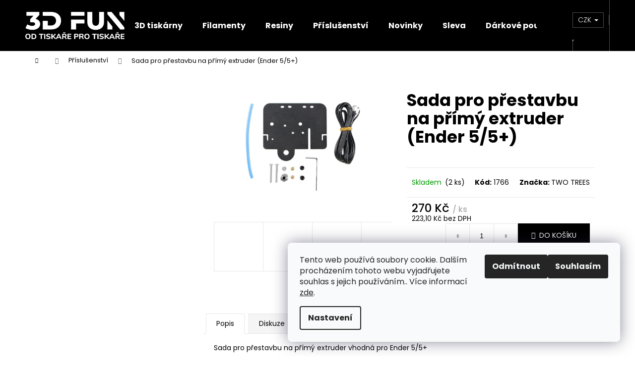

--- FILE ---
content_type: application/javascript
request_url: https://addon.smartform.cz/shoptet/pages/smartform-script?projectId=376129
body_size: 140
content:
var smartformConfig = {};smartformConfig.clientId = 'AQW6s3AtjQ';smartformConfig.allowInvalidEmail = true;smartformConfig.sourcePrefix = 'addon';smartformConfig.useTestEnvironment = false;

--- FILE ---
content_type: application/x-javascript;charset=UTF-8
request_url: https://4w.smartform.cz/v2/login?&client_id=AQW6s3AtjQ&source=addon%3Ajs%3Ashoptet-v1-20250827&form_count=0&close_count=0&i=%7B%22domain%22%3A%22www.3dfun.cz%22%2C%20%22version%22%3A%22SV-96-adresy-vstup-vystup-4w-server%20826b396be%20%232333%202026-01-08%2011%3A02%20%22%2C%20%22screenWidth%22%3A720%2C%20%22screenHeight%22%3A1280%2C%20%22hasTouch%22%3Afalse%2C%20%22mobile%22%3Afalse%7D&callback=__smartform_gwt_jsonp__.I0.onSuccess
body_size: 230
content:
__smartform_gwt_jsonp__.I0.onSuccess({"loginResponse":{"formSessionIds":{},"errorMessage":null,"responseType":"FAIL","localhostOrFileProtocol":false,"domainInfo":null,"sessionGroupId":null,"businessVersions":{"PHONE":"UNSET","EMAIL":"UNSET","COMPANY":"UNSET","ADDRESS":"UNSET"}}});

--- FILE ---
content_type: application/x-javascript;charset=UTF-8
request_url: https://4w.smartform.cz/v2/login?&client_id=AQW6s3AtjQ&source=addon%3Ajs%3Ashoptet-v1-20250827&form_count=0&close_count=0&i=%7B%22domain%22%3A%22www.3dfun.cz%22%2C%20%22version%22%3A%22SV-96-adresy-vstup-vystup-4w-server%20826b396be%20%232333%202026-01-08%2011%3A02%20%22%2C%20%22screenWidth%22%3A720%2C%20%22screenHeight%22%3A1280%2C%20%22hasTouch%22%3Afalse%2C%20%22mobile%22%3Afalse%7D&callback=__smartform_gwt_jsonp__.I1.onSuccess
body_size: 230
content:
__smartform_gwt_jsonp__.I1.onSuccess({"loginResponse":{"formSessionIds":{},"errorMessage":null,"responseType":"FAIL","localhostOrFileProtocol":false,"domainInfo":null,"sessionGroupId":null,"businessVersions":{"PHONE":"UNSET","EMAIL":"UNSET","COMPANY":"UNSET","ADDRESS":"UNSET"}}});

--- FILE ---
content_type: application/javascript
request_url: https://client.smartform.cz/v2/BBE87D6C302D690087D8608CE5C6476B.cache.js
body_size: 91479
content:
(function(){var $gwt_version = "0.0.0";var $wnd = window;var $doc = $wnd.document;var $moduleName, $moduleBase;var $strongName = 'BBE87D6C302D690087D8608CE5C6476B';var $stats = $wnd.__gwtStatsEvent ? function(a) {return $wnd.__gwtStatsEvent(a);} : null;var $sessionId = $wnd.__gwtStatsSessionId ? $wnd.__gwtStatsSessionId : null;$stats && $stats({moduleName:'smartform_prod',sessionId:$sessionId,subSystem:'startup',evtGroup:'moduleStartup',millis:(new Date()).getTime(),type:'moduleEvalStart'});function getSmartformVersion(){ return 'SV-96-adresy-vstup-vystup-4w-server 826b396be #2333 2026-01-08 11:02 '; } 
function Bi(){}
function Ai(){}
function Ui(){}
function Ti(){}
function sj(){}
function rj(){}
function qj(){}
function pj(){}
function zk(){}
function Qk(){}
function dl(){}
function il(){}
function xl(){}
function Hl(){}
function Gl(){}
function Zl(){}
function am(){}
function cn(){}
function An(){}
function zn(){}
function Po(){}
function Oo(){}
function fp(){}
function jp(){}
function np(){}
function rp(){}
function wp(){}
function Ep(){}
function Ip(){}
function Mp(){}
function Qp(){}
function Up(){}
function fq(){}
function jq(){}
function nq(){}
function rq(){}
function vq(){}
function zq(){}
function Dq(){}
function Hq(){}
function Lq(){}
function Rq(){}
function Qq(){}
function Pq(){}
function lr(){}
function ur(){}
function Dr(){}
function Cr(){}
function Nr(){}
function Wr(){}
function rs(){}
function qs(){}
function ws(){}
function Fs(){}
function Ps(){}
function Ys(){}
function _s(){}
function it(){}
function rt(){}
function Bt(){}
function Ot(){}
function Yt(){}
function hu(){}
function su(){}
function yu(){}
function Nu(){}
function Su(){}
function Yu(){}
function tv(){}
function Ov(){}
function Wv(){}
function lw(){}
function uw(){}
function tw(){}
function Iw(){}
function Sw(){}
function Ww(){}
function dx(){}
function mx(){}
function Ix(){}
function Hx(){}
function Gx(){}
function oy(){}
function xy(){}
function By(){}
function yJ(){}
function DJ(){}
function HJ(){}
function RJ(){}
function WJ(){}
function _J(){}
function LK(){}
function fL(){}
function zL(){}
function NL(){}
function jM(){}
function uM(){}
function tM(){}
function LM(){}
function lN(){}
function mN(){}
function tN(){}
function uN(){}
function KM(){}
function zN(){}
function AN(){}
function JM(){}
function IM(){}
function HM(){}
function UN(){}
function YN(){}
function dO(){}
function hO(){}
function oO(){}
function nO(){}
function mO(){}
function yO(){}
function IO(){}
function ZO(){}
function cP(){}
function nP(){}
function rP(){}
function vP(){}
function zP(){}
function KP(){}
function YP(){}
function cQ(){}
function hQ(){}
function nQ(){}
function zQ(){}
function IQ(){}
function LQ(){}
function RQ(){}
function QQ(){}
function sR(){}
function AR(){}
function zR(){}
function yR(){}
function xR(){}
function yS(){}
function DS(){}
function IS(){}
function SS(){}
function RS(){}
function QS(){}
function JT(){}
function OT(){}
function WT(){}
function VT(){}
function UT(){}
function TT(){}
function SU(){}
function fV(){}
function kV(){}
function tV(){}
function AV(){}
function FV(){}
function KV(){}
function RV(){}
function eW(){}
function jW(){}
function oW(){}
function yW(){}
function GW(){}
function _W(){}
function eX(){}
function nX(){}
function SX(){}
function hY(){}
function qY(){}
function EY(){}
function JY(){}
function IZ(){}
function NZ(){}
function TZ(){}
function YZ(){}
function d$(){}
function h$(){}
function m$(){}
function v$(){}
function n_(){}
function s_(){}
function x_(){}
function C_(){}
function I_(){}
function H_(){}
function Q_(){}
function V_(){}
function $_(){}
function d0(){}
function k0(){}
function p0(){}
function u0(){}
function z0(){}
function E0(){}
function J0(){}
function O0(){}
function T0(){}
function Y0(){}
function b1(){}
function g1(){}
function l1(){}
function q1(){}
function w1(){}
function B1(){}
function G1(){}
function K1(){}
function $1(){}
function k2(){}
function o2(){}
function u2(){}
function z2(){}
function E2(){}
function K2(){}
function P2(){}
function Y2(){}
function X2(){}
function W2(){}
function V2(){}
function U2(){}
function r4(){}
function U4(){}
function _4(){}
function g5(){}
function q5(){}
function z5(){}
function D5(){}
function _5(){}
function e6(){}
function p6(){}
function J8(){}
function m9(){}
function z9(){}
function E9(){}
function J9(){}
function T9(){}
function $9(){}
function nJb(){}
function rV(a){}
function PV(a){}
function sX(a){}
function b$(a){}
function i0(a){}
function dab(){}
function qab(){}
function pab(){}
function oab(){}
function $ab(){}
function Zab(){}
function Yab(){}
function rbb(){}
function qbb(){}
function pbb(){}
function ncb(){}
function rcb(){}
function Ecb(){}
function Ncb(){}
function adb(){}
function fdb(){}
function odb(){}
function ydb(){}
function Ddb(){}
function Gdb(){}
function eeb(){}
function jeb(){}
function Ceb(){}
function Heb(){}
function afb(){}
function ffb(){}
function Cfb(){}
function Hfb(){}
function Wfb(){}
function $fb(){}
function hgb(){}
function mgb(){}
function rgb(){}
function wgb(){}
function Egb(){}
function Dgb(){}
function Ugb(){}
function dhb(){}
function ihb(){}
function nhb(){}
function rhb(){}
function whb(){}
function Fhb(){}
function Qhb(){}
function Whb(){}
function _hb(){}
function hib(){}
function mib(){}
function tib(){}
function sib(){}
function Gib(){}
function Oib(){}
function Sib(){}
function gjb(){}
function Djb(){}
function Ijb(){}
function Rjb(){}
function Yjb(){}
function fkb(){}
function kkb(){}
function pkb(){}
function ukb(){}
function Ckb(){}
function Bkb(){}
function Kkb(){}
function Rkb(){}
function Wkb(){}
function blb(){}
function glb(){}
function nlb(){}
function slb(){}
function zlb(){}
function Elb(){}
function Llb(){}
function Qlb(){}
function Xlb(){}
function bmb(){}
function gmb(){}
function lmb(){}
function smb(){}
function Imb(){}
function Nmb(){}
function Smb(){}
function inb(){}
function Fnb(){}
function Snb(){}
function Xnb(){}
function _nb(){}
function dob(){}
function hob(){}
function lob(){}
function pob(){}
function tob(){}
function xob(){}
function Bob(){}
function Fob(){}
function Kob(){}
function Pob(){}
function Uob(){}
function Zob(){}
function cpb(){}
function hpb(){}
function mpb(){}
function rpb(){}
function Spb(){}
function _pb(){}
function $pb(){}
function kqb(){}
function jqb(){}
function iqb(){}
function Gqb(){}
function Rqb(){}
function Xqb(){}
function lrb(){}
function qrb(){}
function Erb(){}
function Prb(){}
function Ksb(){}
function Tsb(){}
function ctb(){}
function itb(){}
function stb(){}
function xtb(){}
function Ktb(){}
function Ztb(){}
function cub(){}
function iub(){}
function sub(){}
function Iub(){}
function Oub(){}
function Sub(){}
function Yub(){}
function evb(){}
function qvb(){}
function uvb(){}
function Dvb(){}
function Hvb(){}
function Qvb(){}
function Yvb(){}
function bwb(){}
function gwb(){}
function pwb(){}
function Lwb(){}
function Twb(){}
function bxb(){}
function hxb(){}
function rxb(){}
function wxb(){}
function Hxb(){}
function Zxb(){}
function byb(){}
function fyb(){}
function lyb(){}
function xyb(){}
function Fyb(){}
function Xyb(){}
function bzb(){}
function izb(){}
function szb(){}
function Gzb(){}
function Kzb(){}
function Ozb(){}
function bAb(){}
function mAb(){}
function lAb(){}
function FAb(){}
function JAb(){}
function OAb(){}
function TAb(){}
function fBb(){}
function xBb(){}
function FBb(){}
function JBb(){}
function BCb(){}
function NCb(){}
function $Cb(){}
function dDb(){}
function lDb(){}
function uDb(){}
function tDb(){}
function GDb(){}
function ODb(){}
function ZDb(){}
function fEb(){}
function oEb(){}
function xEb(){}
function GEb(){}
function OEb(){}
function dFb(){}
function mFb(){}
function tFb(){}
function AFb(){}
function MFb(){}
function LFb(){}
function WFb(){}
function bGb(){}
function lGb(){}
function pGb(){}
function DGb(){}
function LGb(){}
function TGb(){}
function _Gb(){}
function dHb(){}
function rHb(){}
function EHb(){}
function VHb(){}
function UHb(){}
function kIb(){}
function rIb(){}
function zIb(){}
function IIb(){}
function VIb(){}
function dJb(){}
function mdb(a){}
function Wjb(a){}
function Pkb(a){}
function qmb(a){}
function hj(){Si()}
function uP(a){jP()}
function yr(a){LZ(a)}
function fO(a){a.Bb()}
function jO(a){a.Cb()}
function hhb(a){fhb()}
function Pl(){return 2}
function Yl(){return 3}
function lK(){gK(this)}
function ZK(){SK(this)}
function QM(a,b){a.G=b}
function qN(){eN(this)}
function sN(){gN(this)}
function FO(){CO(this)}
function GZ(){hZ(this)}
function E3(){q3(this)}
function Gi(){return EG}
function Ri(){return rz}
function dj(){return VA}
function gj(){return qz}
function wj(){return KG}
function Cj(){return vG}
function Fj(){return FG}
function Jj(){return sz}
function Bk(){return uz}
function _k(){return xz}
function hl(){return vz}
function ml(){return wz}
function El(){return Az}
function Nl(){return zz}
function Wl(){return yz}
function _l(){return Cz}
function jm(){return Bz}
function xn(){return Fz}
function Fn(){return Ez}
function On(){return Dz}
function Vo(){return uG}
function dp(){return Kz}
function ip(){return Gz}
function mp(){return Hz}
function qp(){return Iz}
function up(){return Jz}
function Cp(){return Pz}
function Hp(){return Lz}
function Lp(){return Mz}
function Pp(){return Nz}
function Tp(){return Oz}
function dq(){return Zz}
function iq(){return Qz}
function mq(){return Rz}
function qq(){return Sz}
function uq(){return Tz}
function yq(){return Uz}
function Cq(){return Vz}
function Gq(){return Wz}
function Kq(){return Xz}
function Oq(){return Yz}
function Vq(){return uA}
function cr(){return cA}
function ir(){return dr}
function jr(){return $z}
function rr(){return mr}
function sr(){return _z}
function zr(){return vr}
function Ar(){return aA}
function Hr(){return tA}
function Mr(){return bA}
function Tr(){return Or}
function Ur(){return dA}
function $r(){return eA}
function ts(){return hA}
function vs(){return fA}
function Cs(){return xs}
function Ds(){return gA}
function Ms(){return Gs}
function Ns(){return iA}
function Vs(){return Qs}
function Ws(){return jA}
function $s(){return kA}
function ft(){return at}
function gt(){return lA}
function ot(){return jt}
function pt(){return mA}
function wt(){return nA}
function Ht(){return Ct}
function It(){return oA}
function Ut(){return Pt}
function Vt(){return pA}
function du(){return Zt}
function eu(){return qA}
function ou(){return iu}
function pu(){return rA}
function wu(){return sA}
function Mu(){return yA}
function Ru(){return vA}
function Wu(){return wA}
function gv(){return xA}
function Fv(){return zA}
function Tv(){return AA}
function hw(){return BA}
function nw(){return CA}
function ww(){return LA}
function Cw(){return DA}
function Dw(){return Hw}
function Nw(){return EA}
function Pw(){return Rw}
function Vw(){return FA}
function $w(){return GA}
function ax(){return cx}
function hx(){return HA}
function ix(){return lx}
function Ax(){return JA}
function Bx(){return Fx}
function Qx(){return MG}
function Xx(){return _G}
function by(){return IA}
function sy(){return KA}
function ty(){return wy}
function Ay(){return MA}
function AJ(a){return a}
function BJ(){return NA}
function GJ(){return OA}
function QJ(){return SA}
function UJ(){return PA}
function ZJ(){return QA}
function iK(){return RA}
function WK(){return MK}
function XK(){return TA}
function hL(){return UA}
function EL(){return AL}
function FL(){return WA}
function QL(){return XA}
function pM(){return $A}
function xM(){return ZA}
function AM(){return YA}
function SM(){return vB}
function oN(){return yB}
function yN(){return lB}
function KN(){return gB}
function SN(){return _A}
function XN(){return aB}
function bO(){return dB}
function gO(){return bB}
function kO(){return cB}
function rO(){return jB}
function uO(){return eB}
function xO(){return fB}
function DO(){return hB}
function MO(){return iB}
function bP(){return kB}
function mP(){return pB}
function qP(){return mB}
function tP(){return nB}
function yP(){return oB}
function GP(){return rB}
function PP(){return qB}
function _P(){return uB}
function gQ(){return sB}
function lQ(){return tB}
function xQ(){return xB}
function EQ(){return wB}
function KQ(){return zB}
function PQ(){return CB}
function XQ(){return BB}
function _Q(){return AB}
function wR(){return DB}
function CR(){return iE}
function MR(){return hE}
function fS(){return LB}
function wS(){return HB}
function BS(){return EB}
function GS(){return FB}
function OS(){return GB}
function kT(){return cE}
function wT(){return TD}
function HT(){return IB}
function MT(){return KB}
function ST(){return JB}
function dU(){return lE}
function tU(){return XC}
function wU(a){this.q=a}
function xU(a){this.r=a}
function FU(){return YC}
function NU(){return MB}
function dV(){return PB}
function iV(){return NB}
function qV(){return OB}
function zV(){return TB}
function DV(){return QB}
function JV(){return RB}
function OV(){return SB}
function bW(){return YB}
function iW(){return VB}
function mW(){return UB}
function vW(){return XB}
function wW(a){rW(this)}
function CW(){return WB}
function $W(){return aC}
function cX(){return ZB}
function kX(){return _B}
function rX(){return $B}
function gY(){return cC}
function nY(){return bC}
function DY(){return dC}
function IY(){return eC}
function mZ(a){this.b=a}
function nZ(){return jC}
function BZ(a){this.d=a}
function CZ(a){this.e=a}
function MZ(){return fC}
function RZ(){return hC}
function WZ(){return gC}
function a$(){return iC}
function g$(){return mC}
function k$(){return kC}
function p$(){return lC}
function i_(){return OC}
function r_(){return xC}
function v_(){return nC}
function A_(){return oC}
function F_(){return pC}
function L_(){return LC}
function O_(){return qC}
function T_(){return rC}
function Y_(){return sC}
function b0(){return tC}
function h0(){return uC}
function n0(){return vC}
function s0(){return wC}
function y0(){return yC}
function C0(){return zC}
function H0(){return AC}
function M0(){return BC}
function R0(){return CC}
function W0(){return DC}
function _0(){return EC}
function e1(){return FC}
function j1(){return HC}
function p1(){return GC}
function u1(){return JC}
function A1(){return IC}
function E1(){return KC}
function J1(){return NC}
function V1(){return MC}
function h2(){return PC}
function n2(){return QC}
function s2(){return RC}
function x2(){return SC}
function C2(){return TC}
function I2(){return UC}
function N2(){return VC}
function S2(){return WC}
function h3(){return ZG}
function K3(){return RG}
function S3(){return sH}
function i4(){return xH}
function p4(){return ZC}
function y4(){return $C}
function Z4(){return _C}
function c5(){return aD}
function m5(){return bD}
function v5(){return cD}
function C5(){return dD}
function I5(){return eD}
function c6(){return fD}
function l6(){return gD}
function s6(){return hD}
function M8(){return iD}
function w9(){return nD}
function D9(){return kD}
function H9(){return jD}
function Q9(){return mD}
function R9(a){M9(this)}
function X9(){return lD}
function Nab(){gN(this)}
function Kgb(){eN(this)}
function Lgb(){gN(this)}
function Sgb(){eN(this)}
function Tgb(){gN(this)}
function Zgb(){eN(this)}
function $gb(){gN(this)}
function Fl(a){return []}
function Xq(){return IMb}
function hr(a){a.U(this)}
function Jr(){return NMb}
function Sr(a){a.V(this)}
function Bs(a){a.W(this)}
function Ls(a){a.X(this)}
function Us(a){a.Y(this)}
function et(a){a.Z(this)}
function nt(a){a.$(this)}
function Ft(a){a._(this)}
function bx(){return gLb}
function DL(a){null.Dd()}
function BW(a){$V(a.b.f)}
function qX(a){TW(a.b.b)}
function CY(a){a.o.Qb(a)}
function W9(a){t9(a.b.f)}
function cab(){return oD}
function jab(){return uD}
function Kab(){return VD}
function Sab(){return kE}
function Wab(){return sD}
function dbb(){return WD}
function hbb(){return jE}
function obb(){return rD}
function Bbb(){return TG}
function _bb(){return aH}
function mcb(){return pD}
function qcb(){return qD}
function Bcb(){return tD}
function Lcb(){return vD}
function $cb(){return yD}
function ddb(){return wD}
function ldb(){return xD}
function vdb(){return zD}
function Bdb(){return AD}
function Fdb(){return BD}
function Wdb(){return DD}
function _db(a){this.e=a}
function aeb(a){this.f=a}
function beb(a){this.i=a}
function ieb(){return CD}
function ueb(){return FD}
function yeb(a){this.e=a}
function zeb(a){this.g=a}
function Aeb(a){this.h=a}
function Geb(){return ED}
function Qeb(){return HD}
function Veb(a){this.e=a}
function efb(){return GD}
function pfb(){return JD}
function sfb(a){this.f=a}
function wfb(a){this.e=a}
function Gfb(){return ID}
function Pfb(){return KD}
function Zfb(){return LD}
function fgb(){return PD}
function kgb(){return MD}
function pgb(){return ND}
function ugb(){return OD}
function Bgb(){return QD}
function Igb(){return UD}
function Qgb(){return RD}
function Xgb(){return SD}
function ghb(){return XD}
function mhb(){return YD}
function qhb(){return ZD}
function uhb(){return $D}
function Chb(){return _D}
function Phb(){return bE}
function Uhb(){return aE}
function $hb(){return eE}
function cib(){return dE}
function lib(){return fE}
function qib(){return gE}
function Aib(){return nE}
function Eib(){return oE}
function Jib(){return mE}
function Rib(){return pE}
function $ib(){return qE}
function Cjb(){return uE}
function Gjb(){return rE}
function Ojb(){return tE}
function Vjb(){return sE}
function dkb(){return yE}
function ikb(){return vE}
function nkb(){return wE}
function skb(){return xE}
function zkb(){return zE}
function Fkb(){return EE}
function Jkb(){return BE}
function Okb(){return AE}
function Vkb(){return DE}
function $kb(){return CE}
function flb(){return GE}
function klb(){return FE}
function rlb(){return IE}
function wlb(){return HE}
function Dlb(){return KE}
function Ilb(){return JE}
function Plb(){return ME}
function Ulb(){return LE}
function amb(){return NE}
function fmb(){return OE}
function kmb(){return QE}
function pmb(){return PE}
function Dmb(){return UE}
function Lmb(){return RE}
function Rmb(){return SE}
function Xmb(){return TE}
function onb(){return VE}
function Lnb(){return nF}
function Wnb(){return dF}
function $nb(){return WE}
function cob(){return XE}
function gob(){return YE}
function kob(){return ZE}
function oob(){return $E}
function sob(){return _E}
function wob(){return aF}
function Aob(){return bF}
function Eob(){return cF}
function Job(){return eF}
function Oob(){return fF}
function Tob(){return gF}
function Yob(){return hF}
function bpb(){return iF}
function gpb(){return jF}
function lpb(){return kF}
function qpb(){return lF}
function Epb(){return mF}
function Ypb(){return vF}
function dqb(){return tF}
function hqb(){return oF}
function mqb(){return sF}
function wqb(){return rF}
function Fqb(){return pF}
function Mqb(){return qF}
function Wqb(){return uF}
function hrb(){return wF}
function orb(){return xF}
function Brb(){return yF}
function Lrb(){return zF}
function Hsb(){return AF}
function Qsb(){return BF}
function atb(){return CF}
function gtb(){return EF}
function qtb(){return DF}
function vtb(){return GF}
function Htb(){return FF}
function Wtb(){return HF}
function aub(){return IF}
function gub(){return KF}
function qub(){return JF}
function Fub(){return LF}
function Mub(){return MF}
function Rub(){return NF}
function Wub(){return OF}
function cvb(){return PF}
function nvb(){return QF}
function svb(){return UF}
function Bvb(){return RF}
function Fvb(){return SF}
function Nvb(){return TF}
function Wvb(){return VF}
function _vb(){return WF}
function ewb(){return YF}
function mwb(){return XF}
function Iwb(){return ZF}
function Qwb(){return $F}
function _wb(){return _F}
function fxb(){return bG}
function pxb(){return aG}
function uxb(){return dG}
function Exb(){return cG}
function Wxb(){return eG}
function _xb(){return fG}
function eyb(){return gG}
function jyb(){return hG}
function uyb(){return iG}
function Dyb(){return jG}
function Vyb(){return kG}
function _yb(){return lG}
function gzb(){return nG}
function qzb(){return mG}
function Bzb(){return oG}
function Jzb(){return pG}
function Nzb(){return qG}
function Vzb(){return rG}
function hAb(){return sG}
function uAb(){return DG}
function zAb(){return tG}
function IAb(){return wG}
function NAb(){return xG}
function SAb(){return yG}
function XAb(){return zG}
function jBb(){return AG}
function BBb(){return BG}
function IBb(){return CG}
function MBb(){return GG}
function pCb(){return JG}
function LCb(){return HG}
function YCb(){return IG}
function cDb(){return LG}
function iDb(){return OG}
function pDb(){return NG}
function xDb(){return YG}
function CDb(){return PG}
function JDb(){return QG}
function VDb(){return SG}
function YDb(){UDb(this)}
function cEb(){return VG}
function kEb(){return UG}
function uEb(){return XG}
function CEb(){return WG}
function LEb(){return $G}
function WEb(){return bH}
function hFb(){return dH}
function pFb(){return cH}
function xFb(){return eH}
function GFb(){return iH}
function QFb(){return kH}
function UFb(){return hH}
function ZFb(){return fH}
function fGb(){return gH}
function oGb(){return jH}
function BGb(){return oH}
function IGb(){return mH}
function PGb(){return lH}
function XGb(){return nH}
function bHb(){return rH}
function oHb(){return qH}
function zHb(){return pH}
function OHb(){return tH}
function _Hb(){return BH}
function jIb(){return uH}
function oIb(){return wH}
function vIb(){return vH}
function GIb(){return AH}
function RIb(){return yH}
function UIb(){PIb(this)}
function $Ib(){return zH}
function gJb(){return CH}
function gp(){gp=nJb;cp()}
function ej(){ej=nJb;Wi()}
function Bn(){Bn=nJb;en()}
function Gn(){Gn=nJb;Bn()}
function kp(){kp=nJb;cp()}
function op(){op=nJb;cp()}
function sp(){sp=nJb;cp()}
function Fp(){Fp=nJb;Bp()}
function Jp(){Jp=nJb;Bp()}
function Np(){Np=nJb;Bp()}
function Rp(){Rp=nJb;Bp()}
function gq(){gq=nJb;cq()}
function kq(){kq=nJb;cq()}
function oq(){oq=nJb;cq()}
function sq(){sq=nJb;cq()}
function wq(){wq=nJb;cq()}
function Aq(){Aq=nJb;cq()}
function Eq(){Eq=nJb;cq()}
function Iq(){Iq=nJb;cq()}
function Mq(){Mq=nJb;cq()}
function St(a){a.ab(this)}
function bu(a){a.bb(this)}
function lu(a){a.cb(this)}
function Lu(a){Hu(this,a)}
function Hw(a){return a.b}
function Rw(a){return a.b}
function cx(){return null}
function lx(a){return a.b}
function Fx(a){return a.b}
function ly(){return null}
function wy(a){return a.b}
function SJ(){SJ=nJb;Wi()}
function XJ(){XJ=nJb;Wi()}
function rN(a){fN(this,a)}
function pO(){pO=nJb;NQ()}
function sO(){sO=nJb;pO()}
function vO(){vO=nJb;sO()}
function RO(){RO=nJb;Qv()}
function wP(){wP=nJb;gP()}
function SQ(){SQ=nJb;NQ()}
function YQ(){YQ=nJb;SQ()}
function hS(a){GT(this.v)}
function ES(){ES=nJb;Wi()}
function uT(){this.e.Bb()}
function vT(){this.e.Cb()}
function QU(a){MU(this,a)}
function sV(a){oV(this,a)}
function BV(){BV=nJb;Wi()}
function QV(a){NV(this,a)}
function kW(){kW=nJb;Wi()}
function xW(a){sW(this,a)}
function DW(a){uW(this.b)}
function EW(a){BW(this,a)}
function lX(a){hX(this,a)}
function mX(a){iX(this,a)}
function tX(a){qX(this,a)}
function pY(a){lY(this,a)}
function FZ(a){eZ(this,a)}
function UZ(){UZ=nJb;Wi()}
function c$(a){_Z(this,a)}
function j0(a){g0(this,a)}
function Q2(){Q2=nJb;Wi()}
function m6(){return null}
function F9(){F9=nJb;Wi()}
function S9(a){N9(this,a)}
function Y9(a){P9(this.b)}
function Z9(a){W9(this,a)}
function ggb(a){dgb(this)}
function ekb(a){bkb(this)}
function yV(a){Yi(a.e,a.d)}
function XZ(){bZ(this.b.d)}
function w_(a){this.b.bc()}
function B_(a){this.b.dc()}
function a1(a){this.b.ec()}
function f1(a){this.b.cc()}
function wdb(a){return WTb}
function Tdb(){this.m=null}
function Xeb(a){this.d.q=a}
function Yeb(a){this.d.s=a}
function zfb(a){this.i.p=a}
function Ujb(a){wjb(a.b.b)}
function xlb(a){M9(this.b)}
function Jlb(a){rW(this.b)}
function rCb(){return this}
function DDb(){return null}
function nEb(){this.b.pb()}
function FEb(){this.b.pb()}
function xj(){return this.g}
function $k(a){return a.K()}
function Dl(a){return vl(a)}
function Xo(){return this.d}
function Ir(){return this.e}
function hy(a){return Ow(a)}
function oM(a){Hu(this.b,a)}
function TM(){return this.G}
function pN(){return this.C}
function WN(){return new IQ}
function HP(){return this.G}
function QP(){return this.b}
function j_(){return this.o}
function N3(){return this.j}
function l4(a){return false}
function d5(){return this.b}
function f5(){return this.d}
function x5(){return this.d}
function mab(a){iab(this,a)}
function ndb(a){jdb(this,a)}
function sgb(){sgb=nJb;Wi()}
function lhb(a){DT(a.b,a.d)}
function uib(){uib=nJb;pO()}
function Bib(a){wib(this,a)}
function Pjb(a){Ljb(this,a)}
function Qjb(a){Mjb(this,a)}
function Xjb(a){Ujb(this,a)}
function qkb(){qkb=nJb;Wi()}
function Qkb(a){Nkb(this,a)}
function alb(a){Zkb(this,a)}
function mlb(a){jlb(this,a)}
function Wlb(a){Tlb(this,a)}
function rmb(a){omb(this,a)}
function Jmb(){Jmb=nJb;Wi()}
function Ny(){return this.aC}
function FJ(a){Al();return a}
function ON(a,b){DN(a,b,a.G)}
function LO(a,b){DN(a,b,a.G)}
function qQ(a,b){tQ(a,b,a.e)}
function b_(a,b){TY(a.D,a,b)}
function O1(a,b){a.b=b;T1(a)}
function o1(){this.b.focus()}
function z1(){this.b.focus()}
function P1(a,b){a.d=b;T1(a)}
function Q1(a,b){a.e=b;T1(a)}
function R1(a,b){a.f=b;T1(a)}
function Web(a){UW(this.d,a)}
function dcb(){return this.e}
function Seb(){return this.b}
function Zeb(a){YW(this.d,a)}
function _eb(a){WW(this.d,a)}
function rfb(){return this.h}
function Jgb(){return this.e}
function Rgb(){return this.b}
function Ygb(){return this.b}
function eib(a){cN(this.b,a)}
function gib(a){cN(this.b,a)}
function Cib(){Cib=nJb;uib()}
function _kb(a){hX(this.b,a)}
function llb(a){kY(this.b,a)}
function YAb(){return this.b}
function KDb(){return this.b}
function YGb(){return this.b}
function qHb(){return this.e}
function aIb(){return this.f}
function bIb(){return this.g}
function HIb(){return this.d}
function yj(){return vj(this)}
function Ul(){return Rl(this)}
function br(){return this.T()}
function Ex(){return yx(this)}
function Ux(){return Nx(this)}
function eK(a){return a.e<a.b}
function kK(){return fK(this)}
function EO(){return BO(this)}
function RP(){return OP(this)}
function GQ(){return DQ(this)}
function GU(){return this.p.n}
function i3(){return _2(this)}
function l3(){return c3(this)}
function P3(a){q3(a);return a}
function BK(a,b){XL();iM(a,b)}
function pP(a){a.Ab()&&a.Cb()}
function jV(a,b){YU(this.b,b)}
function cW(a,b){ZV(this,a,b)}
function dW(a,b){ZV(this,a,b)}
function dX(a,b){MW(this.b,b)}
function uY(a){a.d&&PM(a,a.b)}
function T3(a){return ~~ck(a)}
function x9(a,b){s9(this,a,b)}
function y9(a,b){s9(this,a,b)}
function Hjb(a,b){njb(this.b)}
function xfb(a){yjb(this.i,a)}
function Teb(){this.d.f=false}
function Afb(a){Ajb(this.i,a)}
function lgb(a){this.b.b=true}
function jkb(a){this.b.b=true}
function Vlb(a){Ljb(this.b,a)}
function rqb(a){return oqb(a)}
function tqb(a){return pqb(a)}
function Mzb(a){Al();return a}
function LAb(a){Al();return a}
function QAb(a){Al();return a}
function zBb(a){Al();return a}
function aDb(a){Al();return a}
function fJb(a){Al();return a}
function kk(b,a){b[b.length]=a}
function qk(b,a){b[b.length]=a}
function tt(a){a.b={};return a}
function vu(a){Ku(a.d,a.e,a.b)}
function aQ(a,b){Zhb(b,this.o)}
function RM(a,b){a.vb()[ZNb]=b}
function iT(a,b){FP(a,b);bT(a)}
function fl(a,b){a.b=b;return a}
function kl(a,b){a.b=b;return a}
function _t(a,b){a.b=b;return a}
function Dv(a,b){a.f=b;return a}
function yw(a,b){a.b=b;return a}
function Ew(){return Mk(this.b)}
function MCb(){return this.b.b}
function ZCb(){return this.b.b}
function EDb(){return this.b.h}
function CGb(){return this.b.e}
function kx(){return this.b+dLb}
function Cx(){return Mk(this.b)}
function vy(){return xk(this.b)}
function fx(a,b){a.b=b;return a}
function px(a,b){a.b=b;return a}
function cK(a,b){a.f=b;return a}
function fQ(a,b){a.b=b;return a}
function jQ(a,b){a.b=b;return a}
function CQ(a,b){a.d=b;return a}
function AS(a,b){a.b=b;return a}
function LT(a,b){a.b=b;return a}
function QT(a,b){a.b=b;return a}
function hV(a,b){a.b=b;return a}
function mV(a,b){a.b=b;return a}
function AW(a,b){a.b=b;return a}
function bX(a,b){a.b=b;return a}
function pX(a,b){a.b=b;return a}
function UX(a,b){a.d=b;return a}
function GY(a,b){a.b=b;return a}
function KZ(a,b){a.b=b;return a}
function $Z(a,b){a.b=b;return a}
function j$(a,b){a.b=b;return a}
function o$(a,b){a.b=b;return a}
function p_(a,b){a.b=b;return a}
function u_(a,b){a.b=b;return a}
function z_(a,b){a.b=b;return a}
function E_(a,b){a.b=b;return a}
function S_(a,b){a.b=b;return a}
function m0(a,b){a.b=b;return a}
function w0(a,b){a.b=b;return a}
function B0(a,b){a.b=b;return a}
function Q0(a,b){a.b=b;return a}
function $0(a,b){a.b=b;return a}
function d1(a,b){a.b=b;return a}
function n1(a,b){a.b=b;return a}
function y1(a,b){a.b=b;return a}
function D1(a,b){a.b=b;return a}
function N1(a,b){a.h=b;return a}
function w2(a,b){a.b=b;return a}
function B2(a,b){a.b=b;return a}
function G2(a,b){a.b=b;return a}
function M2(a,b){a.b=b;return a}
function d6(a){return this.b[a]}
function e5(a){return this.b[a]}
function g6(a,b){a.d=b;return a}
function V9(a,b){a.b=b;return a}
function Ybb(a,b){Mbb(this,a,b)}
function Cbb(){return ubb(this)}
function acb(){return this.e==0}
function edb(a,b){Tcb(this.b,b)}
function hub(){return fub(this)}
function qCb(){return zCb(this)}
function XDb(){return TDb(this)}
function BHb(){return xHb(this)}
function xIb(){return uIb(this)}
function TIb(){return OIb(this)}
function Ol(a){return Ll(this,a)}
function Xl(a){return Sl(this,a)}
function yn(a){return qn(this,a)}
function Gr(a){a.e=++Er;return a}
function ox(a){px(a,{});return a}
function Tx(a){return Mx(this,a)}
function sx(b,a){return a in b.b}
function uy(){return zCb(this.b)}
function wN(){cO(this,(_N(),ZN))}
function xN(){cO(this,(_N(),$N))}
function MN(a){return JN(this,a)}
function JP(a){return EP(this,a)}
function W1(a){this.b=a;T1(this)}
function X1(a){this.d=a;T1(this)}
function Y1(a){this.e=a;T1(this)}
function tT(a,b){FP(a.e,b);bT(a)}
function Z1(a){this.f=a;T1(this)}
function f3(a){return $2(this,a)}
function h4(a){return _3(this,a)}
function m4(){return this.f.kb()}
function B4(){B4=nJb;A4=aBb(520)}
function aab(a,b){a.b=b;return a}
function Vab(a,b){hM(this.e,b,a)}
function cdb(a,b){a.b=b;return a}
function hdb(a,b){a.b=b;return a}
function jgb(a,b){a.b=b;return a}
function ogb(a,b){a.b=b;return a}
function phb(a,b){a.b=b;return a}
function thb(a,b){a.b=b;return a}
function Ihb(a,b){a.b=b;return a}
function Shb(a,b){a.b=b;return a}
function Yhb(a,b){a.b=b;return a}
function bib(a,b){a.b=b;return a}
function jib(a,b){a.b=b;return a}
function Iib(a,b){a.b=b;return a}
function Fjb(a,b){a.b=b;return a}
function Tjb(a,b){a.b=b;return a}
function hkb(a,b){a.b=b;return a}
function mkb(a,b){a.b=b;return a}
function Mkb(a,b){a.b=b;return a}
function Ykb(a,b){a.b=b;return a}
function ulb(a,b){a.b=b;return a}
function Glb(a,b){a.b=b;return a}
function Slb(a,b){a.b=b;return a}
function nmb(a,b){a.b=b;return a}
function wmb(){wmb=nJb;tmb=Emb()}
function Pmb(a,b){a.b=b;return a}
function cnb(a,b,c){eval(a)[b]=c}
function Uub(a,b){a.b=b;return a}
function hyb(a,b){a.b=b;return a}
function wAb(a,b){a.b=b;return a}
function EAb(){return dLb+this.b}
function fwb(){return c3(this.d)}
function _Ab(){return dLb+this.b}
function kBb(){return OI(this.b)}
function YEb(){return Jy(this.b)}
function hEb(a,b){a.b=b;return a}
function VAb(a,b){a.b=b;return a}
function hBb(a,b){a.b=b;return a}
function fDb(a,b){a.b=b;return a}
function BDb(a,b){a.b=b;return a}
function RDb(a,b){a.e=b;return a}
function zEb(a,b){a.b=b;return a}
function QEb(a,b){a.b=b;return a}
function fFb(a,b){a.d=b;return a}
function oFb(a,b){a.b=b;return a}
function CFb(a,b){a.e=b;return a}
function KFb(){return c3(this.e)}
function HFb(){return _2(this.e)}
function kGb(){return fk(this.b)}
function KGb(){return this.b.b.e}
function Rx(){return this.kb()==0}
function TFb(a,b){a.d=b;return a}
function OFb(a,b){a.d=b;return a}
function YFb(a,b){a.b=b;return a}
function dGb(a,b){a.b=b;return a}
function FGb(a,b){a.b=b;return a}
function mIb(a,b){a.b=b;return a}
function PJ(a,b){Lbb(a.d,b);NJ(a)}
function Sv(a){!a.b&&(a.b=new lw)}
function cN(a,b){!!a.E&&Hu(a.E,b)}
function aP(a,b){vn((en(),a.G),b)}
function nW(){YV(this.b.b,this.d)}
function I9(){r9(this.b.b,this.d)}
function MY(){MY=nJb;LY=(f2(),d2)}
function kDb(){return this.b.kb()}
function qDb(){return SDb(this.b)}
function eEb(){return this.d.kb()}
function lEb(){return this.b.nb()}
function wEb(){return this.d.kb()}
function DEb(){return this.b.nb()}
function MEb(){return EIb(this,0)}
function iFb(){return this.d.ib()}
function kFb(){return this.d.kb()}
function lFb(){return this.d.tS()}
function qFb(){return this.b.nb()}
function rFb(){return this.b.ob()}
function sFb(){throw aDb(new $Cb)}
function yFb(){return ubb(this.b)}
function zFb(){return this.b.e==0}
function JFb(){return this.e.kb()}
function RFb(){return this.d.hC()}
function $Fb(){return this.b.nb()}
function aGb(){throw aDb(new $Cb)}
function gGb(){return this.b.Ad()}
function hGb(){return this.b.Bd()}
function iGb(){return this.b.hC()}
function QGb(){return wHb(this.b)}
function RHb(){return this.b.kb()}
function Lm(a){return Ln((en(),a))}
function dy(){return this.d.length}
function iy(a){return fx(new dx,a)}
function ky(a){return qy(new oy,a)}
function Sk(){Sk=nJb;Rk=Uk(new Qk)}
function FK(){FK=nJb;EK=KJ(new HJ)}
function BL(){BL=nJb;AL=Gr(new Dr)}
function jK(){return this.e<this.b}
function VM(a){this.G.style[$Nb]=a}
function YM(a){this.G.style[bOb]=a}
function NM(a,b){WM(a.vb(),b,true)}
function dT(a,b){!!a.i&&Ubb(a.i,b)}
function zT(a){return EP(this.e,a)}
function NT(a){GK(QT(new OT,this))}
function vU(){WM(this.G,HPb,false)}
function pib(){aU(this.b.b,this.d)}
function b5(a,b,c){a.d=c;a.b=W5(b)}
function WW(a,b){a.f=b!=null;a.l=b}
function wnb(){wnb=nJb;vnb=kP(QVb)}
function e4(a){return this.f.Fc(a)}
function Abb(a){return tbb(this,a)}
function bcb(a){return Tbb(this,a)}
function icb(a){return Wbb(this,a)}
function Qfb(){return this.i.o+HRb}
function _ib(){return this.i.o+IRb}
function mCb(a){return SBb(this,a)}
function hDb(a){return gDb(this,a)}
function gFb(a){throw aDb(new $Cb)}
function jGb(a){throw aDb(new $Cb)}
function HGb(a){return GGb(this,a)}
function mHb(a){return gHb(this,a)}
function nHb(a){return iHb(this,a)}
function XIb(a){a.b=a.d=a;return a}
function g0(a){a.b.C!=null&&bU(a.d)}
function bz(a,b){return a&&$y[a][b]}
function k3(){return this.Gc().kb()}
function EV(){xV(this.b,true,false)}
function vL(){if(!kL){DM();kL=true}}
function wL(){if(!oL){EM();oL=true}}
function XL(){if(!SL){gM();SL=true}}
function PM(a,b){WM(a.vb(),b,false)}
function Q3(a,b){n3(a,b,0);return a}
function X3(a){q3(a);W3(a);return a}
function h6(a){return a==null?dLb:a}
function j5(a){return a==null?dLb:a}
function Uab(a,b){Pab(a,b);return a}
function UCb(a,b){a.b.b+=b;return a}
function ECb(a){a.b=new am;return a}
function FCb(a){a.b=new am;return a}
function QCb(a){a.b=new am;return a}
function RCb(a){a.b=new am;return a}
function FDb(a){return z3(this.b,a)}
function $db(a){this.d=a;d_(this.j)}
function HCb(a,b){a.b.b+=b;return a}
function ICb(a,b){a.b.b+=b;return a}
function VCb(a,b){a.b.b+=b;return a}
function WCb(a,b){a.b.b+=b;return a}
function bEb(a){return this.b.Fc(a)}
function SDb(a){return a.b<a.e.kb()}
function tEb(a){return this.b.Kc(a)}
function XEb(){return this.b.length}
function EFb(a){return $2(this.e,a)}
function FFb(a){return this.e.Hc(a)}
function PFb(a){return this.d.eQ(a)}
function eGb(a){return this.b.eQ(a)}
function NHb(a){return this.b.Fc(a)}
function qIb(){return this.b.f.kb()}
function kz(a){return a==null?null:a}
function dK(a){return Qbb(a.f.d,a.d)}
function qr(a){mu(a.b,Jm(a.b.G,LMb))}
function Mw(a,b){Lw();a.b=b;return a}
function Aj(a,b){Al();a.g=b;return a}
function Bj(a,b){Al();a.g=b;return a}
function Ej(a,b){Al();a.g=b;return a}
function Uw(a,b){Al();a.g=b;return a}
function zy(a,b){Al();a.g=b;return a}
function TJ(a,b){SJ();a.b=b;return a}
function YJ(a,b){XJ();a.b=b;return a}
function IP(){return NP(new KP,this)}
function rL(a,b){return Du(uL(),a,b)}
function yQ(){return CQ(new zQ,this)}
function SW(a){return a.s||!a.g&&a.q}
function I3(a,b){return this.Lc(a,b)}
function j4(a,b){return a4(this,a,b)}
function N8(a,b){return Wgb(new Ugb)}
function CV(a,b){BV();a.b=b;return a}
function VZ(a,b){UZ();a.b=b;return a}
function R2(a,b){Q2();a.b=b;return a}
function Hmb(){return AVb+this.d+BVb}
function btb(){return PYb+this.k+xNb}
function axb(){return k$b+this.j+xNb}
function kyb(){return w$b+this.b+xNb}
function Yzb(){return this.b?rTb:$$b}
function $eb(a,b,c){yY(this.b,a,b,c)}
function Bfb(a,b,c){yY(this.h,a,b,c)}
function lBb(){return dLb+_I(this.b)}
function uBb(a){return Math.floor(a)}
function wFb(a){return tbb(this.b,a)}
function yGb(a){return iHb(this.b,a)}
function PHb(){return this.b.kb()==0}
function SHb(){return Nx(b3(this.b))}
function Qw(){return Rzb(),dLb+this.b}
function az(a,b){return a&&!!$y[a][b]}
function Ox(a){throw bDb(new $Cb,BNb)}
function U_(a){wV(this.b.d.j.b,false)}
function o0(a){wV(this.b.h.d.b,false)}
function D0(a){wV(this.b.b.n.d,false)}
function nN(a){!!this.E&&Hu(this.E,a)}
function mU(a){!!a.o&&a.o.v.Sb(false)}
function ZQ(a){YQ();a.b=VQ();return a}
function Qv(){Qv=nJb;Pv=(Qv(),new Ov)}
function xCb(){xCb=nJb;uCb={};wCb={}}
function Yw(){Yw=nJb;Xw=(Yw(),new Ww)}
function PN(a,b,c){HN(a,b,a.G,c,true)}
function EU(a,b,c){!!a.o&&bS(a.o,b,c)}
function q2(a,b,c){PR(a,b,c);return a}
function Izb(a,b){Al();a.g=b;return a}
function mjb(a,b){a.e=b;wV(a.b,false)}
function HAb(a,b){Al();a.g=b;return a}
function MAb(a,b){Al();a.g=b;return a}
function RAb(a,b){Al();a.g=b;return a}
function ABb(a,b){Al();a.g=b;return a}
function HBb(a,b){Al();a.g=b;return a}
function bDb(a,b){Al();a.g=b;return a}
function mM(a,b){return Du(a.b,qu(),b)}
function mR(a){return nR(a,0,a.length)}
function LN(){return CQ(new zQ,this.b)}
function IV(){xV(this.b,false,this.d)}
function Wq(){this.g=false;this.h=null}
function KR(){this.u=Pab(new pab,true)}
function _u(a){a.b=P3(new W2);return a}
function wv(a){a.d=P3(new W2);return a}
function FQ(){return this.b<this.d.e-1}
function lT(){return pn((en(),this.G))}
function yT(){return NP(new KP,this.e)}
function H3(){return fDb(new dDb,this)}
function g4(){return mIb(new kIb,this)}
function Fbb(a){throw bDb(new $Cb,KTb)}
function Ueb(a){var b;b=this.b.v;b.g=a}
function UK(a){cT(a.b,this);NK.e=false}
function qdb(a,b,c){PR(a,b,c);return a}
function tgb(a,b){sgb();a.b=b;return a}
function cgb(a){if(!a.u){return}egb(a)}
function akb(a){if(!a.u){return}ckb(a)}
function rkb(a,b){qkb();a.b=b;return a}
function Szb(a,b){Rzb();a.b=b;return a}
function Wzb(){return this.b?1231:1237}
function EEb(){return this.b.ob().Bd()}
function vfb(a){var b;b=this.h.v;b.g=a}
function Fmb(a){ymb(this,Aj(new rj,a))}
function ygb(a,b,c){PR(a,b,c);return a}
function wkb(a,b,c){PR(a,b,c);return a}
function Mk(a){return a.$H||(a.$H=++Gk)}
function UEb(a){return vbb(this,a)!=-1}
function SIb(){return this.d!=this.f.b}
function IN(a,b){return QN(a,rQ(a.b,b))}
function nGb(a,b){a.d=b;a.b=b;return a}
function vFb(a,b){a.d=b;a.b=b;return a}
function $x(a,b,c){a.b=b;a.d=c;return a}
function HV(a,b,c){a.b=b;a.d=c;return a}
function a0(a,b,c){a.b=b;a.d=c;return a}
function f0(a,b,c){a.b=b;a.d=c;return a}
function L0(a,b,c){a.b=b;a.d=c;return a}
function i1(a,b,c){a.d=c;a.b=b;return a}
function s1(a,b,c){a.d=c;a.b=b;return a}
function i5(a,b,c){a.e=b;a.b=c;return a}
function F5(a,b,c){a.d=b;a.e=c;return a}
function tab(a,b){return yab(a,b,a.b.e)}
function Ebb(){return RDb(new ODb,this)}
function udb(a,b){return jbb(new Yab,a)}
function jT(a,b){fT(a,khb(new ihb,a,b))}
function GO(a){fN(this,a);wib(this.B,a)}
function D2(a){this.b.k=true;rU(this.b)}
function xS(a){this.u.g.e>0&&GT(this.v)}
function J2(a){H2(this,a);this.b.k=true}
function fib(a){_T(this.b);cN(this.b,a)}
function tdb(){this.u=Uab(new oab,true)}
function zGb(){return FGb(new DGb,this)}
function pHb(){return uHb(new rHb,this)}
function wHb(a){return a.b<a.e.b.length}
function pIb(){return tIb(new rIb,this)}
function GHb(a){a.b=P3(new W2);return a}
function LR(a,b){return gbb(new Zab,a,b)}
function uHb(a,b){a.e=b;vHb(a);return a}
function zbb(a,b){(a<0||a>=b)&&Dbb(a,b)}
function b4(a,b){if(a.d){iIb(b);hIb(b)}}
function Zk(a,b){kk(a.b,[b,false]);Yk(a)}
function bU(a){if(BO(a)){a.u=null;_T(a)}}
function sU(a){if(a.n){Xi(a.n);a.n=null}}
function LZ(a){while(a.b.b.e>1)IN(a.b,1)}
function SZ(a){Xi(this.b);Yi(this.b,100)}
function Qu(){av(this.b.f,this.e,this.d)}
function Vu(){fv(this.b.f,this.e,this.d)}
function y2(a){this.b.k=false;sU(this.b)}
function Xv(){Xv=nJb;Sv((Qv(),Qv(),Pv))}
function _N(){_N=nJb;ZN=new dO;$N=new hO}
function e3(a){return !!a3(this,a,false)}
function DZ(a,b,c,d){_lb(this.h,a,b,c,d)}
function ybb(a,b){throw bDb(new $Cb,HTb)}
function Zbb(a){return Rbb(this,a,0)!=-1}
function Jdb(a,b,c){a.j=b;a.n=c;return a}
function geb(a,b,c){a.b=b;a.d=c;return a}
function meb(a,b,c){a.i=b;a.j=c;return a}
function Eeb(a,b,c){a.b=b;a.d=c;return a}
function Keb(a,b,c){a.f=b;a.d=c;return a}
function cfb(a,b,c){a.b=b;a.d=c;return a}
function Efb(a,b,c){a.b=b;a.d=c;return a}
function khb(a,b,c){a.b=b;a.d=c;return a}
function oib(a,b,c){a.b=b;a.d=c;return a}
function yib(a,b){a.G[LMb]=b!=null?b:dLb}
function Hkb(a,b){a.b=b;a.d=pVb;return a}
function Tkb(a,b){a.b=b;a.d=qVb;return a}
function dlb(a,b){a.b=b;a.d=rVb;return a}
function ilb(a,b,c){a.b=b;a.d=c;return a}
function plb(a,b){a.b=b;a.d=sVb;return a}
function Blb(a,b){a.b=b;a.d=tVb;return a}
function Nlb(a,b){a.b=b;a.d=uVb;return a}
function imb(a,b){a.b=b;a.d=xVb;return a}
function utb(a,b,c){a.d=b;a.b=c;return a}
function Nwb(a,b,c){a.b=b;a.d=c;return a}
function txb(a,b,c){a.d=b;a.b=c;return a}
function IDb(a,b,c){a.d=c;a.b=b;return a}
function _Db(a,b,c){a.b=b;a.d=c;return a}
function WDb(){return this.b<this.e.kb()}
function rDb(){return this.d=TDb(this.b)}
function ZGb(){return this.d.d[this.b.e]}
function wIb(){return this.d!=this.e.b.e}
function SP(){!!this.d&&this.e.Fb(this.d)}
function RT(){!this.b.b.v.u&&WR(this.b.b)}
function HR(a){a.v.u&&Rab(a.u,Qab(a.u)+1)}
function IR(a){a.v.u&&Rab(a.u,Qab(a.u)-1)}
function XHb(a,b,c){a.f=b;a.g=c;return a}
function qEb(a,b,c){a.b=b;a.d=c;return a}
function VGb(a,b,c){a.d=c;a.b=b;return a}
function JGb(){return OGb(new LGb,this.b)}
function jDb(){return oDb(new lDb,this.b)}
function mT(){return cR(pn((en(),this.G)))}
function MDb(a,b){return IDb(new GDb,b,a)}
function xT(a,b){return Ngb(new Dgb,a,b.b)}
function m2(a,b,c,d){sT(a,b,c,d);return a}
function iS(a,b,c,d,e){JR(this,a,b,c,d,e)}
function G_(a){mjb(this.b.y.i,this.b.y.f)}
function S0(a){mjb(this.b.y.i,this.b.y.f)}
function qgb(a){this.b.b=false;dgb(this.b)}
function vhb(a){this.b.h&&this.b.Sb(false)}
function oT(){this.u&&hT(this,false,false)}
function okb(a){this.b.b=false;bkb(this.b)}
function kY(a,b){zZ(MQb);!!a.d&&a.d.tb(b)}
function YW(a,b){var c;a.r=b;c=a.u.v;c.k=b}
function Vk(a){var b;b=a.d;a.d=[];bl(b,a.d)}
function ylb(a){var b;b=D8(a);N9(this.b,b)}
function Klb(a){var b;b=d7(a);sW(this.b,b)}
function bhb(){bhb=nJb;ahb=(NQ(),NQ(),MQ)}
function dJ(){dJ=nJb;cJ=Oy(tI,260,53,256,0)}
function NDb(a){return A3(this.d,this.b,a)}
function LDb(){return this.d.k[bMb+this.b]}
function jn(a){return a.which||a.keyCode||0}
function Qbb(a,b){zbb(b,a.e);return a.d[b]}
function Ks(a){return a.charCode||a.keyCode}
function tnb(a){return a==null||a.length==0}
function dz(a,b){return a!=null&&az(a.tI,b)}
function Wpb(a){return Math.round(Upb(a))|0}
function Xpb(a){return Math.round(Vpb(a))|0}
function Hi(){return this.$H||(this.$H=++Gk)}
function eL(a){dL();return cL?mM(cL,a):null}
function Wo(){return this.$H||(this.$H=++Gk)}
function cj(){!this.e&&Ubb(Vi,this);this.I()}
function wV(a,b){Xi(a.e);GK(HV(new FV,a,b))}
function zM(a){a.b=Bu(new yu,null);return a}
function Obb(a){a.d=Oy(pI,256,0,0,0);a.e=0}
function NP(a,b){a.e=b;a.b=!!a.e.w;return a}
function DIb(a,b,c){YIb(new VIb,b,c);++a.d}
function HY(a,b,c){b.g=a.b.C;Clb(cmb.h,b,c)}
function wX(b,a){b.push(a);b.c.push({c:a})}
function hp(a,b,c){gp();a.d=b;a.e=c;return a}
function HHb(a,b){a.b=Q3(new W2,b);return a}
function lp(a,b,c){kp();a.d=b;a.e=c;return a}
function pp(a,b,c){op();a.d=b;a.e=c;return a}
function tp(a,b,c){sp();a.d=b;a.e=c;return a}
function Gp(a,b,c){Fp();a.d=b;a.e=c;return a}
function Kp(a,b,c){Jp();a.d=b;a.e=c;return a}
function Op(a,b,c){Np();a.d=b;a.e=c;return a}
function Sp(a,b,c){Rp();a.d=b;a.e=c;return a}
function hq(a,b,c){gq();a.d=b;a.e=c;return a}
function lq(a,b,c){kq();a.d=b;a.e=c;return a}
function pq(a,b,c){oq();a.d=b;a.e=c;return a}
function tq(a,b,c){sq();a.d=b;a.e=c;return a}
function xq(a,b,c){wq();a.d=b;a.e=c;return a}
function Bq(a,b,c){Aq();a.d=b;a.e=c;return a}
function Fq(a,b,c){Eq();a.d=b;a.e=c;return a}
function Jq(a,b,c){Iq();a.d=b;a.e=c;return a}
function Nq(a,b,c){Mq();a.d=b;a.e=c;return a}
function FS(a,b,c){ES();a.b=b;a.d=c;return a}
function NS(a,b,c){MS();a.d=b;a.e=c;return a}
function lW(a,b,c){kW();a.b=b;a.d=c;return a}
function Y4(a,b,c){X4();a.d=b;a.e=c;return a}
function G9(a,b,c){F9();a.b=b;a.d=c;return a}
function bab(a,b,c){b.f=a.b.C;qlb(cmb.g,b,c)}
function JCb(a,b,c,d){im(a.b,b,c,d);return a}
function fu(){!Zt&&(Zt=Gr(new Dr));return Zt}
function qu(){!iu&&(iu=Gr(new Dr));return iu}
function uL(){!lL&&(lL=PL(new NL));return lL}
function K5(){return this.b!=null?this.b:dLb}
function Xub(){return this.b.Hc((Fsb(),psb))}
function AHb(){return this.b<this.e.b.length}
function Fi(a){return this===(a==null?null:a)}
function Uo(a){return this===(a==null?null:a)}
function qZ(){return B4(),D4(C4((kvb(),fvb)))}
function rZ(){return B4(),D4(C4((kvb(),gvb)))}
function sZ(){return B4(),D4(C4((kvb(),hvb)))}
function uZ(){return B4(),D4(C4((kvb(),ivb)))}
function QIb(a){if(!a.e){throw LAb(new JAb)}}
function VJ(){if(!this.b.e){return}LJ(this.b)}
function qv(a){lv(VMb,a);return encodeURI(a)}
function Tt(a){var b;if(Pt){b=new Ot;Hu(a,b)}}
function mu(a){var b;if(iu){b=new hu;a.db(b)}}
function $Hb(a,b){var c;c=a.g;a.g=b;return c}
function xP(a){wP();hP(a,$doc.body);return a}
function Bl(){try{null.a()}catch(a){return a}}
function Aab(a){if(Eab(a)){return}a.i&&Gab(a)}
function Bab(a){if(Eab(a)){return}a.i&&Hab(a)}
function Cab(a){if(Eab(a)){return}a.i||Gab(a)}
function Dab(a){if(Eab(a)){return}a.i||Hab(a)}
function oY(a){zZ(MQb);!!this.d&&this.d.tb(a)}
function zDb(){return this.Ad()+nRb+this.Bd()}
function Ml(){return wl(this.N(Bl()),this.O())}
function o5(){return j5(this.e.f.Hc(this.e.b))}
function n6(){return h6(this.d.d.Hc(this.d.b))}
function $bb(a){return zbb(a,this.e),this.d[a]}
function Lbb(a,b){Ry(a.d,a.e++,b);return true}
function Ibb(a){a.d=Oy(pI,256,0,0,0);return a}
function II(a,b){return a[0]==b[0]&&a[1]==b[1]}
function ZIb(a){a.b.d=a.d;a.d.b=a.b;a.b=a.d=a}
function Acb(a,b,c){zcb();a.d=b;a.e=c;return a}
function $v(a,b,c,d){Xv();Zv(a,b,c,d);return a}
function Bhb(a,b,c){Ahb();a.d=b;a.e=c;return a}
function Kmb(a,b,c){Jmb();a.b=b;a.d=c;return a}
function nnb(a,b,c){mnb();a.d=b;a.e=c;return a}
function Dpb(a,b,c){Cpb();a.d=b;a.e=c;return a}
function grb(a,b,c){frb();a.d=b;a.e=c;return a}
function Arb(a,b,c){zrb();a.d=b;a.e=c;return a}
function Krb(a,b,c){Jrb();a.d=b;a.e=c;return a}
function Gsb(a,b,c){Fsb();a.d=b;a.e=c;return a}
function ptb(a,b,c){otb();a.d=b;a.e=c;return a}
function Gtb(a,b,c){Ftb();a.d=b;a.e=c;return a}
function Vtb(a,b,c){Utb();a.d=b;a.e=c;return a}
function pub(a,b,c){oub();a.d=b;a.e=c;return a}
function bvb(a,b,c){avb();a.d=b;a.e=c;return a}
function lvb(a,b,c){kvb();a.d=b;a.e=c;return a}
function Avb(a,b,c){zvb();a.d=b;a.e=c;return a}
function Mvb(a,b,c){Lvb();a.d=b;a.e=c;return a}
function lwb(a,b,c){kwb();a.d=b;a.e=c;return a}
function Hwb(a,b,c){Gwb();a.d=b;a.e=c;return a}
function oxb(a,b,c){nxb();a.d=b;a.e=c;return a}
function Dxb(a,b,c){Cxb();a.d=b;a.e=c;return a}
function tyb(a,b,c){syb();a.d=b;a.e=c;return a}
function Uyb(a,b,c){Tyb();a.d=b;a.e=c;return a}
function pzb(a,b,c){ozb();a.d=b;a.e=c;return a}
function Azb(a,b,c){zzb();a.d=b;a.e=c;return a}
function tIb(a,b){a.e=b;a.d=a.e.b.e.b;return a}
function SCb(a,b){a.b=new am;a.b.b+=b;return a}
function dBb(){dBb=nJb;cBb=Oy(nI,253,48,256,0)}
function pBb(){pBb=nJb;oBb=Oy(oI,254,49,256,0)}
function en(){en=nJb;dn=(Gn(),Bn(),en(),new zn)}
function Wi(){Wi=nJb;Vi=Ibb(new qbb);qL(new fL)}
function ny(a){gy();throw Uw(new Sw,CNb+a+DNb)}
function jFb(){return oFb(new mFb,this.d.jb())}
function _Fb(){return dGb(new bGb,this.b.ob())}
function HO(){try{this.Eb()}finally{gN(this.B)}}
function NV(a){a.b.f.C!=null&&a.b.b._b(a.d,a.e)}
function MV(a,b,c,d){a.b=b;a.d=c;a.e=d;return a}
function uu(a,b,c,d){a.d=b;a.b=d;a.e=c;return a}
function Pu(a,b,c,d){a.b=b;a.e=c;a.d=d;return a}
function Uu(a,b,c,d){a.b=b;a.e=c;a.d=d;return a}
function gW(a,b,c,d){a.b=b;a.e=c;a.d=d;return a}
function qW(a,b,c,d){a.f=d;a.e=b;a.b=c;return a}
function gX(a,b,c,d){a.b=b;a.e=c;a.d=d;return a}
function B9(a,b,c,d){a.b=b;a.e=c;a.d=d;return a}
function L9(a,b,c,d){a.f=d;a.e=b;a.b=c;return a}
function _lb(a,b,c,d,e){a.b=b;a.e=c;a.f=d;a.d=e}
function BIb(a){a.b=XIb(new VIb);a.d=0;return a}
function BO(a){if(a.B){return a.B.C}return false}
function Xk(a){return a.b.length>0||a.g.length>0}
function bCb(b,a){return b.substr(a,b.length-a)}
function htb(){return QYb+this.e+fMb+this.d+lSb}
function wtb(){return QYb+this.d+fMb+this.b+lSb}
function tvb(){return KZb+this.d+LZb+this.b+xNb}
function Gvb(){return NZb+this.d+OZb+this.b+xNb}
function gxb(){return QYb+this.e+fMb+this.d+lSb}
function vxb(){return QYb+this.d+fMb+this.b+lSb}
function $4(){X4();return Py(MH,218,14,[V4,W4])}
function L4(){if(!G4){return Utb(),Stb}return G4}
function M4(){if(!H4){return Utb(),Stb}return H4}
function N4(){if(!I4){return Utb(),Stb}return I4}
function O4(){if(!J4){return Utb(),Stb}return J4}
function Dbb(a,b){throw RAb(new OAb,ITb+a+JTb+b)}
function xbb(a){this.Wc(this.kb(),a);return true}
function bV(a){var b;b=ZU(a,null);return aV(a,b)}
function RW(a){var b;b=NW(a,null);return QW(a,b)}
function wZ(a){MY();(f2(),a2).b>=LY.b&&jZ(rRb+a)}
function zZ(a){MY();(f2(),d2).b>=LY.b&&lZ(tRb+a)}
function I1(a,b){a.b=b;a.d=N1(new K1,a);return a}
function QZ(a,b){a.d=b;a.b=VZ(new TZ,a);return a}
function pcb(a,b,c,d){a.b=b;a.e=c;a.d=d;return a}
function Kjb(a,b,c,d){a.b=b;a.e=c;a.d=d;return a}
function Vsb(a,b,c,d){a.f=b;a.k=c;a.h=d;return a}
function etb(a,b,c,d){a.b=b;a.d=d;a.e=c;return a}
function _tb(a,b,c,d){a.d=b;a.b=c;a.e=d;return a}
function Qub(a,b,c,d){a.b=b;a.d=c;a.e=d;return a}
function Vwb(a,b,c,d){a.f=b;a.j=c;a.h=d;return a}
function dxb(a,b,c,d){a.b=b;a.d=d;a.e=c;return a}
function fHb(a,b,c,d){a.b=b;a.d=c;a.e=d;return a}
function iIb(a){a.b.d=a.d;a.d.b=a.b;a.b=a.d=null}
function LIb(a,b,c,d){a.f=d;a.d=c;a.b=b;return a}
function dIb(a){var b;return b=this.g,this.g=a,b}
function mEb(){var a;return a=this.b.ob(),a.Ad()}
function tGb(a,b){return iHb(a.b,b)?a.d[b.e]:null}
function ez(a){return a!=null&&a.tM!=nJb&&a.tI!=2}
function Xbb(a){return Ry(this.d,this.e++,a),true}
function Px(a){var b;b=Kx(this.jb(),a);return !!b}
function PS(){MS();return Py(KH,216,12,[LS,KS,JS])}
function Hj(a,b){Al();a.d=b;zl(new Gl,a);return a}
function xv(a,b){if(a==null){throw HAb(new FAb,b)}}
function rR(a){if(a==null)return null;return oR(a)}
function Ow(a){Lw();if(a){return Kw}else{return Jw}}
function dyb(a,b,c,d){a.b=b.b;a.d=c;a.e=d;return a}
function uGb(a,b,c){gHb(a.b,b);return wGb(a,b.e,c)}
function nM(a){return decodeURI(a.replace(XNb,YNb))}
function Ycb(a){var b;b=Ucb(a,null);return Xcb(a,b)}
function vjb(a){var b;b=ojb(a,null);return ujb(a,b)}
function egb(a){CT(a,false);hT(a,false,false);Gt(a)}
function ckb(a){CT(a,false);hT(a,false,false);Gt(a)}
function Mmb(){ymb(this.b,zy(new xy,EVb+this.d))}
function vgb(){!this.b.b&&!this.b.d.e&&egb(this.b)}
function w5(){this.b==null&&t5(this);return this.b}
function tkb(){!this.b.b&&!this.b.d.e&&ckb(this.b)}
function Thb(){Pi(this.b,200,(new Date).getTime())}
function iL(a){while((Wi(),Vi).e>0){Xi(Qbb(Vi,0))}}
function ep(){cp();return Py(GH,208,4,[bp,$o,_o,ap])}
function dvb(){avb();return Py($H,233,29,[$ub,Zub])}
function Pvb(){Lvb();return Py(bI,236,32,[Ivb,Jvb])}
function Xvb(){Tvb();return Py(cI,237,33,[Rvb,Svb])}
function owb(){kwb();return Py(dI,238,34,[iwb,hwb])}
function Eyb(){Ayb();return Py(jI,244,40,[yyb,zyb])}
function Dp(){Bp();return Py(HH,210,6,[Ap,zp,xp,yp])}
function Jm(b,a){return b[a]==null?null:String(b[a])}
function tO(a,b){sO();a.G=b;a.G.tabIndex=0;return a}
function wl(a,b){a.length>=b&&a.splice(0,b);return a}
function wr(){wr=nJb;vr=Lr(new Cr,MMb,(wr(),new ur))}
function er(){er=nJb;dr=Lr(new Cr,JMb,(er(),new Pq))}
function nr(){nr=nJb;mr=Lr(new Cr,KMb,(nr(),new lr))}
function Pr(){Pr=nJb;Or=Lr(new Cr,OMb,(Pr(),new Nr))}
function ys(){ys=nJb;xs=Lr(new Cr,PMb,(ys(),new ws))}
function Hs(){Hs=nJb;Gs=Lr(new Cr,QMb,(Hs(),new Fs))}
function Rs(){Rs=nJb;Qs=Lr(new Cr,RMb,(Rs(),new Ps))}
function bt(){bt=nJb;at=Lr(new Cr,SMb,(bt(),new _s))}
function kt(){kt=nJb;jt=Lr(new Cr,TMb,(kt(),new it))}
function Vy(){Vy=nJb;Ty=[];Uy=[];Wy(new By,Ty,Uy)}
function dL(){dL=nJb;cL=zM(new tM);!wM(cL)&&(cL=null)}
function XS(a,b){!a.i&&(a.i=Ibb(new qbb));Lbb(a.i,b)}
function Eu(a,b){!a.b&&(a.b=Ibb(new qbb));Lbb(a.b,b)}
function SR(a,b){a.s=KO(new IO);LO(a.s,b);return a.s}
function QN(a,b){var c;c=JN(a,b);c&&RN(b.G);return c}
function TN(a){var b;return b=JN(this,a),b&&RN(a.G),b}
function IHb(a,b){var c;c=a.b.Oc(b,a);return c==null}
function h_(a){var b,c;b=a.Zc();c=b.v;c.h&&bZ(this.D)}
function b3(a){var b;b=a.Gc();return _Db(new ZDb,a,b)}
function d3(a){var b;b=a.Gc();return qEb(new oEb,a,b)}
function cy(){return RDb(new ODb,QEb(new OEb,this.d))}
function VEb(a){return zbb(a,this.b.length),this.b[a]}
function ym(a){return Jn((en(),a))+(a.offsetWidth||0)}
function xm(a){return Kn((en(),a))+(a.offsetHeight||0)}
function AGb(a){return iHb(this.b,a)?this.d[a.e]:null}
function bjb(){vZ(bVb);this.i.y.i.p&&this.o.Qb(this)}
function ll(){this.b.e&&cl(this.b.f,1);return this.b.i}
function qL(a){vL();return rL(Ct?Ct:(Ct=Gr(new Dr)),a)}
function Gt(a){var b;if(Ct){b=new Bt;!!a.E&&Hu(a.E,b)}}
function zY(a){var b;if(!a.k){b=a.v;tS(b,a,(MS(),JS))}}
function AY(a){var b;if(!a.k){b=a.v;tS(b,a,(MS(),KS))}}
function BY(a){var b;if(!a.k){b=a.v;tS(b,a,(MS(),LS))}}
function Yk(a){if(!a.i){a.i=true;cl(a.f,1);cl(a.h,50)}}
function q3(a){a.g=[];a.k={};a.i=false;a.h=null;a.j=0}
function g2(a,b,c,d){f2();a.d=b;a.e=c;a.b=d;return a}
function pQ(a,b){a.d=b;a.b=Oy(JH,215,11,4,0);return a}
function Cu(a,b,c){a.f=_u(new Yu);a.g=b;a.e=c;return a}
function Dub(a,b,c,d){Cub();a.d=b;a.e=c;a.b=d;return a}
function Uvb(a,b,c,d){Tvb();a.d=b;a.e=c;a.b=d;return a}
function Uxb(a,b,c,d){Txb();a.d=b;a.e=c;a.b=d;return a}
function Byb(a,b,c,d){Ayb();a.d=b;a.e=c;a.b=d;return a}
function CIb(a,b){YIb(new VIb,b,a.b);++a.d;return true}
function Wk(a){var b;b=a.b;a.b=[];bl(b,a.g);a.g=al(a.g)}
function j6(a){(!a.b||a.b.ib())&&(a.b=null);return a.b}
function ay(a){return a!=null&&az(a.tI,1)&&sx(this.b,a)}
function cFb(a){return a?nGb(new lGb,a):vFb(new tFb,a)}
function FN(a,b){if(b<0||b>a.b.e){throw QAb(new OAb)}}
function lv(a,b){if(null==b){throw ABb(new xBb,a+UMb)}}
function NQ(){NQ=nJb;MQ=ZQ(new QQ);MQ?(NQ(),new LQ):MQ}
function Sfb(){vZ(yUb);SW(this.i.h.d)&&this.o.Qb(this)}
function Sx(){return this.mb(Oy(pI,256,0,this.kb(),0))}
function Dhb(){Ahb();return Py(OH,220,16,[xhb,yhb,zhb])}
function pnb(){mnb();return Py(PH,221,17,[lnb,jnb,knb])}
function Nrb(){Jrb();return Py(TH,225,21,[Frb,Grb,Hrb])}
function Cvb(){zvb();return Py(aI,235,31,[wvb,vvb,xvb])}
function Yib(a){tY(a);Wib(a,true);AY(a);a.d&&NM(a,a.b)}
function jY(a,b,c,d,e){a.b=b;a.f=c;a.e=d;a.d=e;return a}
function im(a,b,c,d){a.b=a.b.substr(0,b-0)+d+bCb(a.b,c)}
function H$(a,b){a.C==null?$Y(a.D,f0(new d0,a,b)):bU(b)}
function Bu(a,b){a.f=_u(new Yu);a.g=b;a.e=false;return a}
function OGb(a,b){a.e=b;a.b=uHb(new rHb,a.e.b);return a}
function fZ(a,b){var c;c=_3(gZ(b),kRb);c!=null&&eZ(a,c)}
function tY(a){var b;b=a.o;!!b&&(uab(b.u),b.v.Sb(false))}
function wGb(a,b,c){var d;d=a.d[b];Ry(a.d,b,c);return d}
function Nsb(a,b,c,d,e){a.b=b;a.f=c;a.e=d;a.d=e;return a}
function LBb(a,b,c,d,e){a.b=b;a.f=c;a.d=d;a.e=e;return a}
function GCb(a,b){a.b.b+=String.fromCharCode(b);return a}
function TCb(a,b){a.b.b+=String.fromCharCode(b);return a}
function cbb(a,b){b?NM(a,UM(a.G)+vTb):PM(a,UM(a.G)+vTb)}
function Uzb(a){return a!=null&&az(a.tI,69)&&a.b==this.b}
function yAb(a){return a!=null&&az(a.tI,70)&&a.b==this.b}
function WAb(a){return a!=null&&az(a.tI,48)&&a.b==this.b}
function dEb(){var a;return a=this.d.jb(),hEb(new fEb,a)}
function vEb(){var a;return a=this.d.jb(),zEb(new xEb,a)}
function VFb(){var a;a=this.d.jb();return YFb(new WFb,a)}
function MHb(a){var b;return b=this.b.Oc(a,this),b==null}
function vGb(a,b){return kHb(a.b,b)?wGb(a,b.e,null):null}
function iP(a){gP();try{a.Cb()}finally{fP.b.Pc(a)!=null}}
function PL(a){a.f=_u(new Yu);a.g=null;a.e=false;return a}
function $Q(a){$wnd.setTimeout(function(){a.focus()},0)}
function GT(a){if(a.u){return}CT(a,true);hT(a,true,false)}
function xab(a){if(a.i){return a.e}else{return eM(a.e,0)}}
function j3(){var a;return a=this.Gc(),_Db(new ZDb,this,a)}
function j2(){f2();return Py(LH,217,13,[c2,_1,b2,d2,a2])}
function Nub(){return TPb+this.d+UPb+this.i+VPb+this.f+xNb}
function ayb(){return v$b+this.b+UPb+this.g+VPb+this.e+xNb}
function d4(){this.f.Jc();this.e.d=this.e;this.e.b=this.e}
function GK(a){FK();if(!a){throw ABb(new xBb,KNb)}PJ(EK,a)}
function FIb(a){return YIb(new VIb,a,this.b),++this.d,true}
function Pj(a){return a!=null&&a.tM!=nJb&&a.tI!=2?Qj(a):dLb}
function NJ(a){if(a.d.e!=0&&!a.g&&!a.e){a.g=true;Yi(a.f,1)}}
function N_(a,b,c){a.b=c;a.g=b;a.f=Jm(b.s.G,LMb);return a}
function X_(a,b,c){a.b=c;a.g=b;a.f=Jm(b.s.G,LMb);return a}
function G0(a,b,c){a.b=c;a.g=b;a.f=Jm(b.s.G,LMb);return a}
function D$(a,b,c){a.x.Fc(b)?zZ(dRb+a.o+cRb+b):a.x.Oc(b,c)}
function Ku(a,b,c){a.d>0?Eu(a,Uu(new Su,a,b,c)):fv(a.f,b,c)}
function hP(a,b){gP();a.b=pQ(new nQ,a);a.G=b;eN(a);return a}
function Ajb(a,b){var c;a.o=b;c=a.r.Hc((Ayb(),yyb)).v;c.k=b}
function jP(){gP();try{cO(fP,dP)}finally{fP.b.Jc();eP.Jc()}}
function BP(a){a.G=(en(),$doc).createElement(pOb);return a}
function qT(a){this.k=a;bT(this);a.length==0&&(this.k=null)}
function pT(a){this.j=a;bT(this);a.length==0&&(this.j=null)}
function eZ(a,b){b.length>40?(a.j=b.substr(0,40-0)):(a.j=b)}
function iBb(a){return a!=null&&az(a.tI,49)&&II(a.b,this.b)}
function rU(a){!!a.n&&Xi(a.n);a.n=R2(new P2,a);Zi(a.n,1000)}
function Lw(){Lw=nJb;Jw=Mw(new Iw,false);Kw=Mw(new Iw,true)}
function gP(){gP=nJb;dP=new nP;eP=P3(new W2);fP=GHb(new EHb)}
function $J(){this.b.g=false;MJ(this.b,(new Date).getTime())}
function gR(b,c,d){try{b.setSelectionRange(c,c+d)}catch(a){}}
function m_(a){this.l=$doc.getElementById(a);return !!this.l}
function c0(a){!Jm(this.d.s.G,LMb).length&&H$(this.b,this.d)}
function N0(a){!Jm(this.d.s.G,LMb).length&&H$(this.b,this.d)}
function qU(a,b){!!a.o&&(a.o.v.G.style[tPb]=dLb+b,undefined)}
function $V(a){var b;a.l=true;b=a.m.A.d;!!b&&HY(a.m.w,b.e,b)}
function ACb(){if(vCb==256){uCb=wCb;wCb={};vCb=0}++vCb}
function gbb(a,b,c){abb(a,b.Kb(),c);a.d=b;RM(a,a.b);return a}
function Kbb(a,b){a.d=Oy(pI,256,0,0,0);a.d.length=b;return a}
function qxb(){nxb();return Py(fI,240,36,[kxb,jxb,ixb,lxb])}
function rtb(){otb();return Py(VH,228,24,[ltb,ktb,jtb,mtb])}
function rub(){oub();return Py(YH,231,27,[lub,kub,jub,mub])}
function pvb(){kvb();return Py(_H,234,30,[fvb,hvb,gvb,ivb])}
function Gxb(){Cxb();return Py(gI,241,37,[xxb,yxb,Axb,zxb])}
function rzb(){ozb();return Py(lI,246,42,[lzb,kzb,jzb,mzb])}
function Eqb(a){return Math.round(zqb(a)+$wnd.pageYOffset)|0}
function Jk(a){return function(){return Kk(a,this,arguments)}}
function Xib(a){var b;tY(a);Wib(a,true);b=a.v;oS(b,a.i.o+IRb)}
function t9(a){var b;a.l=true;b=a.m.g.d;!!b&&bab(a.m.f,b.e,b)}
function HZ(a){var b;b=this.f.Hc(a);if(b){O$(b);this.f.Pc(a)}}
function g3(a){var b;b=a3(this,a,false);return !b?null:b.Bd()}
function hIb(a){var b;b=a.e.e.d;a.d=b;a.b=a.e.e;b.b=a.e.e.d=a}
function gIb(a,b,c,d){a.e=d;a.f=b;a.g=c;a.b=a.d=null;return a}
function bN(a,b,c){return Du(!a.E?(a.E=Bu(new yu,a)):a.E,c,b)}
function DN(a,b,c){iN(b);qQ(a.b,b);c.appendChild(b.G);jN(b,a)}
function fY(a,b){if(a.b!=null)return a.b;else return KQb+b+LQb}
function nbb(a,b){if(!a||!a.Fc(b)){return null}return a.Hc(b)}
function nT(a){if(!this.u){return}hT(this,false,true);Gt(this)}
function QHb(){var a;return a=b3(this.b).d.jb(),hEb(new fEb,a)}
function Qib(a,b,c){var d;d=F5(new D5,b,c);a.b=bFb(d);return a}
function _Bb(c,a,b){b=kCb(b);return c.replace(RegExp(a,f_b),b)}
function Bmb(a,b){a[b].onSuccess=a[b].onFailure=function(){}}
function YIb(a,b,c){a.e=b;a.b=c;a.d=c.d;c.d.b=a;c.d=a;return a}
function ifb(a,b,c){a.g=(Rzb(),Rzb(),Pzb);a.j=b;a.i=c;return a}
function Qab(a){var b;b=a.h;if(b){return Rbb(a.g,b,0)}return -1}
function tx(a,b){if(b==null){throw zBb(new xBb)}return ux(a,b)}
function qy(a,b){if(b==null){throw zBb(new xBb)}a.b=b;return a}
function cu(a,b){var c;if(Zt){c=_t(new Yt,b);!!a.E&&Hu(a.E,c)}}
function DI(a,b){var c,d;c=a[1]+b[1];d=a[0]+b[0];return GI(d,c)}
function XI(a,b){var c,d;c=a[1]-b[1];d=a[0]-b[0];return GI(d,c)}
function fIb(a,b){a.e=b;a.f=null;a.g=null;a.b=a.d=null;return a}
function vV(a,b,c,d){a.d=b;a.f=c;a.b=d;a.e=CV(new AV,a);return a}
function uS(a,b){!!a.i&&Xi(a.i);a.i=FS(new DS,a,b);Yi(a.i,a.g)}
function Zhb(a,b){!!a.b.v&&a.b.v.Rb(a.b,b.b,!a.b.x,a.b.z,a.b.A)}
function kN(a,b){a.D==-1?BK(a.G,b|(a.G.__eventBits||0)):(a.D|=b)}
function YY(a,b){(b==null||SBb(b,dLb))&&(b=SQb);return a.f.Hc(b)}
function L8(a,b,c,d){sT(a,b,c,d);WM(a.e.Hb(),FPb,false);return a}
function TW(a){var b;a.n=true;b=cmb.e;a.j.e=a.t.C;Ukb(b,a.j,a.h)}
function EZ(a){var b;b=(f2(),Yo(e2,a.toUpperCase()));!!b&&(LY=b)}
function dgb(a){var b;if(!a.u){return}b=tgb(new rgb,a);Yi(b,100)}
function bkb(a){var b;if(!a.u){return}b=rkb(new pkb,a);Yi(b,100)}
function ao(a){!a.gwt_uid&&(a.gwt_uid=1);return oMb+a.gwt_uid++}
function sL(a){vL();wL();return rL((!Pt&&(Pt=Gr(new Dr)),Pt),a)}
function wyb(){syb();return Py(iI,243,39,[myb,nyb,pyb,qyb,oyb])}
function Dzb(){zzb();return Py(mI,247,43,[tzb,xzb,uzb,wzb,vzb])}
function Kqb(a){return Math.round(Iqb(Rpb(a.ownerDocument),a))|0}
function Lqb(a){return Math.round(Jqb(Rpb(a.ownerDocument),a))|0}
function ck(a){return a.tM==nJb||a.tI==2?a.hC():a.$H||(a.$H=++Gk)}
function f$(a,b){a.d=b;a.e=o$(new m$,a);a.b=j$(new h$,a);return a}
function X4(){X4=nJb;V4=Y4(new U4,eSb,0);W4=Y4(new U4,fSb,1)}
function cjb(){vZ(cVb);if(!this.k){Wib(this,false);this.e=false}}
function Tfb(){vZ(zUb);if(!this.k){Mfb(this,false);this.e=false}}
function djb(){vZ(dVb);this.e=true;this.i.y.i.p&&this.o.Qb(this)}
function wjb(a){var b;a.l=true;b=cmb.i;a.i.h=a.q.C;Olb(b,a.i,a.g)}
function q4(a){var b;b=false;this.f.kb()>this.b&&(b=true);return b}
function NBb(){return this.b+wNb+this.f+eLb+this.d+bMb+this.e+BVb}
function RN(a){a.style[hOb]=dLb;a.style[iOb]=dLb;a.style[iMb]=dLb}
function rQ(a,b){if(b<0||b>=a.e){throw QAb(new OAb)}return a.b[b]}
function _U(a,b){if(!a.i||!$2(b.k,a.i.k))return false;return true}
function oV(a,b){if(!b||FI(b.b,a.b.h)<0)return;a.b.h=b.b;$U(a.b,b)}
function PW(a,b){if(!a.j||!SBb(b.b,a.j.b))return false;return true}
function Wcb(a,b){if(!a.h||!$2(b.j,a.h.j))return false;return true}
function gS(a){if(a!=null&&SBb(a,kPb)){return lPb}else{return mPb}}
function UI(a){if(a<=30){return 1<<a}else{return UI(30)*UI(a-30)}}
function Znb(a){q3(a);x3(a,(zzb(),tzb),sWb);x3(a,wzb,tWb);return a}
function bob(a){q3(a);x3(a,(zzb(),tzb),uWb);x3(a,wzb,vWb);return a}
function fob(a){q3(a);x3(a,(zzb(),tzb),wWb);x3(a,wzb,xWb);return a}
function job(a){q3(a);x3(a,(zzb(),tzb),yWb);x3(a,wzb,zWb);return a}
function nob(a){q3(a);x3(a,(zzb(),tzb),AWb);x3(a,wzb,BWb);return a}
function rob(a){q3(a);x3(a,(zzb(),tzb),CWb);x3(a,wzb,DWb);return a}
function vob(a){q3(a);x3(a,(zzb(),tzb),EWb);x3(a,wzb,FWb);return a}
function zob(a){q3(a);x3(a,(zzb(),tzb),GWb);x3(a,wzb,HWb);return a}
function Dob(a){q3(a);x3(a,(zzb(),tzb),IWb);x3(a,wzb,JWb);return a}
function o4(a,b){n3(a,~~(b/3),0.75);W3(a);a.d=true;a.b=b;return a}
function Adb(a,b){n3(a,~~(b/3),0.75);W3(a);a.d=true;a.b=b;return a}
function Jfb(a,b,c,d){gU(a,null,b,c);a.o=c;a.p=null;a.i=d;return a}
function Uib(a,b,c,d){gU(a,null,b,c);a.o=c;a.p=null;a.i=d;return a}
function v4(a,b){if(a.b==b){a.b=null;a.d=b;return true}return false}
function RI(a){if((OI(a)&1)==1){return mJ(),hJ}else{return mJ(),lJ}}
function ZM(){if(!this.G){return cOb}return (en(),this.G).outerHTML}
function RGb(){return this.d=xHb(this.b),VGb(new TGb,this.d,this.e)}
function Cdb(a){var b;b=false;this.f.kb()>this.b&&(b=true);return b}
function z3(a,b){var c;c=a.h;a.h=b;if(!a.i){a.i=true;++a.j}return c}
function vab(a,b,c){var d;Fab(a,b);if(b){if(c&&!!b.e){d=b.e;GK(d)}}}
function JEb(a,b){var c;c=EIb(this,a);DIb(c.f,b,c.d);++c.b;c.e=null}
function Ly(a,b){var c,d;c=a;d=My(0,b);Py(c.aC,c.tI,c.qI,d);return d}
function AI(a){if(a!=null&&az(a.tI,52)){return a}return Hj(new pj,a)}
function DQ(a){if(a.b>=a.d.e){throw fJb(new dJb)}return a.d.b[++a.b]}
function W3(a){a.e=fIb(new UHb,a);a.f=P3(new W2);a.e.d=a.e;a.e.b=a.e}
function Rzb(){Rzb=nJb;Pzb=Szb(new Ozb,false);Qzb=Szb(new Ozb,true)}
function Mbb(a,b,c){(b<0||b>a.e)&&Dbb(b,a.e);a.d.splice(b,0,c);++a.e}
function jdb(a,b){if(!b||FI(b.b,a.b.g)<0)return;a.b.g=b.b;Vcb(a.b,b)}
function Icb(a,b){if(a.b==b){a.b=null;a.d=b;return true}return false}
function Py(a,b,c,d){Vy();Yy(d,Ty,Uy);d.aC=a;d.tI=b;d.qI=c;return d}
function Yy(a,b,c){Vy();for(var d=0,e=b.length;d<e;++d){a[b[d]]=c[d]}}
function xx(d,a,b){if(b){var c=b.fb();d.b[a]=c(b)}else{delete d.b[a]}}
function wQ(a,b){var c;c=sQ(a,b);if(c==-1){throw fJb(new dJb)}vQ(a,c)}
function C3(a){var b;b=a.h;a.h=null;if(a.i){a.i=false;--a.j}return b}
function gK(a){Tbb(a.f.d,a.d);--a.b;a.d<=a.e&&--a.e<0&&(a.e=0);a.d=-1}
function oz(a){return ~~Math.max(Math.min(a,2147483647),-2147483648)}
function Rpb(a){return SBb(a.compatMode,pMb)?a.documentElement:a.body}
function awb(){return TZb+this.d+UZb+this.b+VZb+this.e+WZb+this.g+xNb}
function Jtb(){Ftb();return Py(WH,229,25,[ytb,Btb,Dtb,Ctb,ztb,Atb])}
function eq(){cq();return Py(IH,211,7,[bq,_p,Wp,Xp,aq,$p,Yp,Vp,Zp])}
function Dcb(){zcb();return Py(NH,219,15,[scb,tcb,ucb,vcb,wcb,xcb])}
function aj(a,b){return $wnd.setInterval($entry(function(){a.H()}),b)}
function bj(a,b){return $wnd.setTimeout($entry(function(){a.H()}),b)}
function wib(a,b){var c;c=VL((en(),b).type);(c&896)!=0?fN(a,b):fN(a,b)}
function Yo(a,b){var c;c=a[qMb+b];if(!c){throw HAb(new FAb,b)}return c}
function GR(a){var b;if(!a.v.u){return null}b=a.u.h;return !b?null:b.d}
function n3(a,b,c){q3(a);if(b<0||c<0){throw HAb(new FAb,dSb)}return a}
function TY(a,b,c){if(a.d==null){zZ(ZQb);return}cY(a.g,b,a.d,a.j,a.k,c)}
function xV(a,b,c){a.f.C==null?$Y(a.f.D,MV(new KV,a,b,c)):a.b._b(b,c)}
function _3(a,b){var c;c=a.f.Hc(b);if(c){b4(a,c);return c.g}return null}
function k4(a){var b;b=this.f.Pc(a);if(b){iIb(b);return b.g}return null}
function fqb(a){var b;b=a.ownerDocument;return bqb(a)+Lm((en(),b).body)}
function krb(){frb();return Py(RH,223,19,[Yqb,brb,$qb,arb,_qb,Zqb,crb])}
function Drb(){zrb();return Py(SH,224,20,[vrb,trb,srb,wrb,xrb,rrb,urb])}
function rGb(a,b){a.b=cHb(b);a.d=Oy(pI,256,0,a.b.b.length,0);return a}
function SK(a){a.g=false;a.h=null;a.b=false;a.d=false;a.e=true;a.f=null}
function s5(a,b,c,d,e,f,g){a.h=b;a.g=c;a.d=d;a.i=e;a.e=f;a.f=g;return a}
function eub(a,b,c,d,e,f,g){a.d=b;a.e=c;a.g=d;a.f=e;a.b=f;a.h=g;return a}
function $vb(a,b,c,d,e,f,g){a.d=b;a.h=c;a.e=d;a.g=e;a.b=f;a.f=g;return a}
function dwb(a,b,c,d,e,f,g){a.d=b;a.g=c;a.f=d;a.e=e;a.b=f;a.h=g;return a}
function $yb(a,b,c,d,e,f,g){a.d=b;a.f=d;a.g=c;a.b=e;a.e=f;a.h=g;return a}
function UBb(a,b,c,d,e){var f;for(f=b;f<c;++f){d[e++]=a.charCodeAt(f)}}
function EN(a,b,c){var d;FN(a,c);if(b.F==a){d=sQ(a.b,b);d<c&&--c}return c}
function gT(a,b){DT(a,b,(parseInt(a.G[$Kb])||0,parseInt(a.G[ZKb])||0))}
function _O(a){a.G=(en(),$doc).createElement(pOb);a.G[ZNb]=qOb;return a}
function CO(a){if(a.D!=-1){kN(a.B,a.D);a.D=-1}eN(a.B);a.G.__listener=a}
function UDb(a){if(a.d<0){throw LAb(new JAb)}a.e.Yc(a.d);a.b=a.d;a.d=-1}
function IFb(){!this.d&&(this.d=OFb(new MFb,b3(this.e)));return this.d}
function DFb(){!this.b&&(this.b=TFb(new LFb,this.e.Gc()));return this.b}
function iAb(){return ((this.d&2)!=0?a_b:(this.d&1)!=0?dLb:b_b)+this.e}
function azb(){return Q$b+_I(this.d)+R$b+this.f+S$b+this.g+jZb+this.h+SXb}
function AAb(){return ~~Math.max(Math.min(this.b,2147483647),-2147483648)}
function ZL(a){return !(a!=null&&a.tM!=nJb&&a.tI!=2)&&a!=null&&az(a.tI,9)}
function Bw(a){if(!(a!=null&&az(a.tI,55))){return false}return this.b==a.b}
function gx(a){if(!(a!=null&&az(a.tI,56))){return false}return this.b==a.b}
function zx(a){if(!(a!=null&&az(a.tI,57))){return false}return this.b==a.b}
function r0(a,b,c,d,e){a.b=c;a.e=d;a.d=e;a.g=b;a.f=Jm(b.s.G,LMb);return a}
function V0(a,b,c,d,e){a.b=c;a.e=d;a.d=e;a.g=b;a.f=Jm(b.s.G,LMb);return a}
function Rbb(a,b,c){for(;c<a.e;++c){if(mJb(b,a.d[c])){return c}}return -1}
function Vdb(a){var b;b=this.j.p.Hc(Eub(a));if(!b)return null;return MX(b)}
function teb(a){var b;b=this.i.e.Hc(Vxb(a));if(!b)return null;return NX(b)}
function fK(a){var b;a.d=a.e;b=Qbb(a.f.d,a.e++);a.e>=a.b&&(a.e=0);return b}
function fv(a,b,c){var d,e;d=a.b.Hc(b);e=!!d&&Ubb(d,c);e&&d.e==0&&a.b.Pc(b)}
function Agb(a,b){vZ(CUb);WM(this.v.vb(),DUb,true);return gbb(new Zab,a,b)}
function ykb(a,b){vZ(lVb);WM(this.v.vb(),DUb,true);return gbb(new Zab,a,b)}
function aN(a,b,c){kN(a,VL(c.d));return Du(!a.E?(a.E=Bu(new yu,a)):a.E,c,b)}
function Wy(a,b,c){var d=0,e;for(var f in a){if(e=a[f]){b[d]=f;c[d]=e;++d}}}
function sQ(a,b){var c;for(c=0;c<a.e;++c){if(a.b[c]==b){return c}}return -1}
function bT(a){var b;b=a.w;if(b){a.j!=null&&b.wb(a.j);a.k!=null&&b.xb(a.k)}}
function Fib(a){Cib();var b;b=Dib(new sib,a);eN(b);gP();IHb(fP,b);return b}
function KO(a){a.b=pQ(new nQ,a);a.G=(en(),$doc).createElement(pOb);return a}
function nU(a,b){a.j=b;(MY(),$wnd.opera!=null)&&!!a.o&&(a.o.p=b,undefined)}
function $m(a){if(!!a&&!!a.nodeType){return !!a&&a.nodeType==1}return false}
function Ni(a){if(!a.j){return}Ubb(Ki,a);a.l&&Khb(a);a.l=false;a.j=false}
function PIb(a){QIb(a);a.d==a.e?(a.d=a.e.b):--a.b;ZIb(a.e);a.e=null;--a.f.d}
function $Gb(a){var b;b=this.d.d[this.b.e];Ry(this.d.d,this.b.e,a);return b}
function Rab(a,b){var c;c=a.g;b>-1&&b<c.e&&zab(a,(zbb(b,c.e),c.d[b]),false)}
function zib(a,b,c){var d;d=Jm(a.G,LMb);a.G[LMb]=b!=null?b:dLb;c&&nu(a,d,b)}
function A3(e,a,b){var c,d=e.k;a=bMb+a;a in d?(c=d[a]):++e.j;d[a]=b;return c}
function Tbb(a,b){var c;c=(zbb(b,a.e),a.d[b]);a.d.splice(b,1);--a.e;return c}
function lCb(a,b,c){a=a.slice(b,c);return String.fromCharCode.apply(null,a)}
function zqb(b){try{return b.getBoundingClientRect().top}catch(a){return 0}}
function cqb(b){try{return b.getBoundingClientRect().top}catch(a){return 0}}
function eS(a){return a.getBoundingClientRect&&a.getBoundingClientRect().top}
function bqb(b){try{return b.getBoundingClientRect().left}catch(a){return 0}}
function yqb(b){try{return b.getBoundingClientRect().left}catch(a){return 0}}
function Ytb(){Utb();return Py(XH,230,26,[Qtb,Otb,Rtb,Ntb,Ptb,Mtb,Stb,Ltb])}
function Hub(){Cub();return Py(ZH,232,28,[wub,yub,xub,uub,tub,Aub,zub,vub])}
function Ayb(){Ayb=nJb;yyb=Byb(new xyb,pZb,0,C$b);zyb=Byb(new xyb,D$b,1,E$b)}
function Tvb(){Tvb=nJb;Rvb=Uvb(new Qvb,DZb,0,RZb);Svb=Uvb(new Qvb,FZb,1,SZb)}
function kbb(a){var b;b=(en(),$doc).createElement(pOb);b.className=a;return b}
function EI(a,b,c){if(b==0){return a}if(c==0){return a}return DI(a,GI(b*c,0))}
function NI(a){if(a>=0){return [a,0]}else{return [a+4294967296,-4294967296]}}
function aY(a){if(!a)return null;return Rzb(),vbb(a,(Utb(),Qtb))!=-1?Qzb:Pzb}
function Jy(a){var b,c;return b=a,c=b.slice(0,a.length),Py(b.aC,b.tI,b.qI,c),c}
function OP(a){if(!a.b||!a.e.w){throw fJb(new dJb)}a.b=false;return a.d=a.e.w}
function TDb(a){if(a.b>=a.e.kb()){throw fJb(new dJb)}return a.e.Xc(a.d=a.b++)}
function AO(a,b){if(a.B){throw MAb(new JAb,oOb)}iN(b);QM(a,b.G);a.B=b;jN(b,a)}
function SGb(){if(!this.d){throw LAb(new JAb)}vGb(this.e,this.d);this.d=null}
function IT(a){if(!this.u){return}CT(this,false);hT(this,false,false);Gt(this)}
function SBb(a,b){if(!(b!=null&&az(b.tI,1))){return false}return String(a)==b}
function ry(a){if(!(a!=null&&az(a.tI,58))){return false}return SBb(this.b,a.b)}
function aV(a,b){if(!a.i)return true;if(!$2(b.k,a.i.k))return false;return true}
function ufb(a,b){this.d=a;this.g=(Rzb(),b?Qzb:Pzb);this.k&&mjb(this.i,this.f)}
function Ufb(){vZ(AUb);this.e=true;if(SW(this.i.h.d)){vZ(BUb);this.o.Qb(this)}}
function K_(a){var b;b=!SBb(a.f,Jm(a.g.s.G,LMb));a.f=Jm(a.g.s.G,LMb);return b}
function $U(a,b){var c,d;a.g=b;for(d=EIb(a.e,0);d.d!=d.f.b;){c=OIb(d);c.Dc(b)}}
function OW(a,b){var c,d;a.k=b;for(d=EIb(a.d,0);d.d!=d.f.b;){c=OIb(d);dfb(c,b)}}
function Vcb(a,b){var c,d;a.i=b;for(d=EIb(a.d,0);d.d!=d.f.b;){c=OIb(d);c.Ec(b)}}
function $S(a,b){var c;c=(en(),b).target;if($m(c)){return Mn(a.G,c)}return false}
function dCb(a){var b,c;c=a.length;b=Oy(EH,206,-1,c,1);UBb(a,0,c,b,0);return b}
function Gpb(){Cpb();return Py(QH,222,18,[tpb,zpb,vpb,ypb,xpb,wpb,Apb,spb,upb])}
function mJb(a,b){return (a==null?null:a)===(b==null?null:b)||a!=null&&$j(a,b)}
function R3(a,b){return (a==null?null:a)===(b==null?null:b)||a!=null&&$j(a,b)}
function RR(a,b){var c;c=Mpb(b.G)-2;eo($doc)<=767&&(c+=2);a.v.G.style[xOb]=c+yOb}
function Ubb(a,b){var c;c=Rbb(a,b,0);if(c==-1){return false}Tbb(a,c);return true}
function Xcb(a,b){if(!a.h)return true;if(!$2(b.j,a.h.j))return false;return true}
function QW(a,b){if(!a.j)return true;if(!SBb(b.b,a.j.b))return false;return true}
function gl(){this.b.e=true;Wk(this.b);this.b.e=false;return this.b.i=Xk(this.b)}
function Lr(a,b,c){a.e=++Er;a.b=c;!Yq&&(Yq=tt(new rt));Yq.b[b]=a;a.d=b;return a}
function Yfb(a,b,c,d,e){var f;f=s5(new q5,b.g,b.f,b.b,c,d,e);a.b=bFb(f);return a}
function pjb(a,b){var c,d;a.j=b;for(d=EIb(a.d,0);d.d!=d.f.b;){c=OIb(d);Ffb(c,b)}}
function D3(d,a){var b,c=d.k;a=bMb+a;if(a in c){b=c[a];--d.j;delete c[a]}return b}
function pn(a){var b=a.firstChild;while(b&&b.nodeType!=1)b=b.nextSibling;return b}
function uIb(a){if(a.d==a.e.b.e){throw fJb(new dJb)}a.b=a.d;a.d=a.d.b;return a.b}
function $Y(a,b){if(a.d==null){zZ(ZQb);return}bY(a.g,a.f,a.d,a.j,null,a.k,null,b)}
function cR(a){var b;return b=(en(),a).parentNode,(!b||b.nodeType!=1)&&(b=null),b}
function hcb(){var a,b;return a=this.d,b=a.slice(0,this.e),Py(a.aC,a.tI,a.qI,b),b}
function qAb(a){var b;b=sAb(a);if(isNaN(b)){throw HBb(new FBb,c_b+a+XLb)}return b}
function xL(){var a;if(kL){a=(BL(),new zL);!!lL&&Hu(lL,a);return null}return null}
function gqb(a){var b;b=a.ownerDocument;return cqb(a)+((en(),b).body.scrollTop||0)}
function MS(){MS=nJb;LS=NS(new IS,uPb,0);KS=NS(new IS,vPb,1);JS=NS(new IS,wPb,2)}
function D4(a){B4();return a==(Utb(),Otb)||a==Qtb||a==Ptb||a==Rtb||a==Ntb||a==Ltb}
function fk(a){return a.tM==nJb||a.tI==2?a.tS():a.toString?a.toString():mLb}
function eo(a){return (SBb(a.compatMode,pMb)?a.documentElement:a.body).clientWidth}
function co(a){return (SBb(a.compatMode,pMb)?a.documentElement:a.body).clientHeight}
function Wgb(a){a.G=(en(),$doc).createElement(pOb);a.b=a.G;a.G[ZNb]=MUb;return a}
function nrb(a,b,c,d,e,f,g){a.b=b;a.h=c;a.g=aBb(e);a.f=aBb(d);a.d=f;a.e=g;return a}
function S8(a,b){var c,d;for(d=a.Gc().jb();d.nb();){c=d.ob();R8(c.Ad(),c.Bd(),b)}}
function vj(a){var b,c;b=a.gC().e;c=a.J();if(c!=null){return b+cLb+c}else{return b}}
function rx(d){var a=d.b;var b=0;for(var c in a){a.hasOwnProperty(c)&&++b}return b}
function vHb(a){var b;++a.b;for(b=a.e.b.length;a.b<b;++a.b){if(a.e.d[a.b]){return}}}
function Uk(a){Sk();a.f=fl(new dl,a);a.h=kl(new il,a);a.b=[];a.g=[];a.d=[];return a}
function lab(a){B4();D4(C4((kvb(),gvb)))?(this.w=a):zZ(bTb+fY(this.i.u,mvb(gvb)))}
function PU(a){B4();D4(C4((kvb(),fvb)))?(this.w=a):zZ(NPb+fY(this.i.u,mvb(fvb)))}
function aO(a,b){_N();Bj(a,jOb,b.b.kb()==0?null:Mx(b,Oy(sI,259,52,0,0))[0]);return a}
function iHb(a,b){var c;if(b!=null&&az(b.tI,47)){c=b;return a.d[c.e]==c}return false}
function Mfb(a,b){var c;vZ(wUb);if(!b){!!a.o&&a.o.v.Sb(false);return}c=a.o.v;cgb(c)}
function Wib(a,b){var c;vZ(_Ub);if(!b){!!a.o&&a.o.v.Sb(false);return}c=a.o.v;akb(c)}
function DU(a){var b;b=kU(a,a.G,100);!!a.o&&(a.o.v.G.style[tPb]=dLb+(b+1),undefined)}
function Rl(a){var b;b=wl(Sl(a,Bl()),3);b.length==0&&(b=wl((new xl).L(),1));return b}
function wx(a,b,c){var d;if(b==null){throw zBb(new xBb)}d=tx(a,b);xx(a,b,c);return d}
function Zi(a,b){if(b<=0){throw HAb(new FAb,bLb)}Xi(a);a.e=true;a.f=aj(a,b);Lbb(Vi,a)}
function Yi(a,b){if(b<=0){throw HAb(new FAb,bLb)}Xi(a);a.e=false;a.f=bj(a,b);Lbb(Vi,a)}
function Du(a,b,c){a.d>0?Eu(a,Pu(new Nu,a,b,c)):av(a.f,b,c);return uu(new su,a,b,c)}
function Yr(a,b){aN(b,a,(ys(),ys(),xs));aN(b,a,(Hs(),Hs(),Gs));aN(b,a,(Rs(),Rs(),Qs))}
function Oy(a,b,c,d,e){var f;f=My(e,d);Vy();Yy(f,Ty,Uy);f.aC=a;f.tI=b;f.qI=c;return f}
function JU(a,b,c,d,e){gU(a,b,c,d);a.g=0;a.d=0;a.e=0;a.b=0;a.o=d;a.p=b;a.i=e;return a}
function av(a,b,c){var d;d=a.b.Hc(b);if(!d){d=Ibb(new qbb);a.b.Oc(b,d)}Ry(d.d,d.e++,c)}
function Cv(a,b){b!=null&&b.indexOf(XMb)==0&&(b=b.substr(1,b.length-1));a.e=b;return a}
function pZ(a){var b;b=YY(this,a);if(!b)return null;return OX(b,b.b,b.h,b.y,b.d,b.E.d)}
function fAb(a){var b;b=new bAb;b.e=_$b+(a!=null?a:dLb+(b.$H||(b.$H=++Gk)));return b}
function Cqb(a){var b=a.offsetParent;if(b){return b.offsetWidth-b.clientWidth}return 0}
function mo(a){return (SBb(a.compatMode,pMb)?a.documentElement:a.body).scrollWidth||0}
function jo(a){return (SBb(a.compatMode,pMb)?a.documentElement:a.body).scrollHeight||0}
function jx(){return ~~Math.max(Math.min(wAb(new lAb,this.b).b,2147483647),-2147483648)}
function Yxb(){Txb();return Py(hI,242,38,[Pxb,Qxb,Rxb,Kxb,Mxb,Lxb,Ixb,Jxb,Oxb,Nxb])}
function bFb(a){var c;aFb();var b;b=HHb(new EHb,1);c=b.b.Oc(a,b);return OFb(new MFb,b)}
function Emb(){var a=vmb;if(!$wnd[a]){$wnd[a]=new Object;$wnd[a][umb]=0}return $wnd[a]}
function Nfb(a,b){var c;c=a.v;if(!b){tY(a);Mfb(a,true)}tS(c,a,(MS(),KS));a.d&&NM(a,a.b)}
function Kfb(a,b){var c;c=b.d;zib(a.s,c,false);xib(a.s,c.length,0);a.o.q=Jm(a.s.G,LMb)}
function fab(a,b,c,d,e){gU(a,b,c,d);a.g=0;a.d=0;a.e=0;a.b=0;a.o=d;a.p=b;a.i=e;return a}
function S1(a,b){if(a.styleSheet){a.styleSheet.cssText=b;return true}else return false}
function TBb(b,a){if(a==null)return false;return b==a||b.toLowerCase()==a.toLowerCase()}
function OIb(a){if(a.d==a.f.b){throw fJb(new dJb)}a.e=a.d;a.d=a.d.b;++a.b;return a.e.e}
function aU(a,b){var c;if(!a.v)return;c=b.Lb();c!=null&&(a.u=c);a.v.v.Sb(false);cu(a,b)}
function nu(a,b,c){var d;if(!!iu&&b!=c&&(b==null||!SBb(b,c))){d=new hu;!!a.E&&Hu(a.E,d)}}
function x3(a,b,c){return b==null?z3(a,c):b!=null&&az(b.tI,1)?A3(a,b,c):y3(a,b,c,a.Nc(b))}
function $j(a,b){return a.tM==nJb||a.tI==2?a.eQ(b):(a==null?null:a)===(b==null?null:b)}
function LJ(a){var b;b=dK(a.h);gK(a.h);b!=null&&az(b.tI,59)&&FJ(new DJ,b);a.e=false;NJ(a)}
function qK(a,b,c){var d;d=nK;nK=a;b==oK&&VL((en(),a).type)==8192&&(oK=null);c.qb(a);nK=d}
function Kk(a,b,c){var d;d=Fk++==0;try{return a.apply(b,c)}finally{d&&Vk((Sk(),Rk));--Fk}}
function qjb(a,b,c){if(a==null){return b==null}if(c){return TBb(a,b)}else{return SBb(a,b)}}
function s9(a,b,c){if(!a.n)return;B4();if(!D4(C4((kvb(),gvb))))return;GK(B9(new z9,a,b,c))}
function yL(){var a,b;if(oL){b=eo($doc);a=co($doc);if(nL!=b||mL!=a){nL=b;mL=a;Tt(uL())}}}
function Eab(a){var b;if(!a.h){if(a.g.e>0){b=Qbb(a.g,0);Fab(a,b)}return true}return false}
function xHb(a){if(a.b>=a.e.b.length){throw fJb(new dJb)}a.d=a.b;vHb(a);return a.e.d[a.d]}
function KJ(a){a.b=TJ(new RJ,a);a.d=Ibb(new qbb);a.f=YJ(new WJ,a);a.h=cK(new _J,a);return a}
function aFb(){aFb=nJb;cFb(Ibb(new qbb));CFb(new AFb,P3(new W2));fFb(new MFb,GHb(new EHb))}
function Ahb(){Ahb=nJb;xhb=Bhb(new whb,OUb,0);yhb=Bhb(new whb,PUb,1);zhb=Bhb(new whb,QUb,2)}
function Dib(a,b){Cib();a.G=b;a.G.tabIndex=0;QEb(new OEb,Py(rI,258,1,[VQb,sOb]));return a}
function vib(a,b){if(!a.b){a.b=true;aN(a,Iib(new Gib,a),(nr(),nr(),mr))}return bN(a,b,qu())}
function Ikb(a,b,c){var d,e;d=U8(b,Ekb(a));e=new Smb;e.b=5000;Wmb(e,d,Mkb(new Kkb,c),false)}
function Ukb(a,b,c){var d,e;d=X8(b,Ekb(a));e=new Smb;e.b=5000;Wmb(e,d,Ykb(new Wkb,c),false)}
function qlb(a,b,c){var d,e;d=c9(b,Ekb(a));e=new Smb;e.b=5000;Wmb(e,d,ulb(new slb,c),false)}
function Clb(a,b,c){var d,e;d=f9(b,Ekb(a));e=new Smb;e.b=5000;Wmb(e,d,Glb(new Elb,c),false)}
function Olb(a,b,c){var d,e;d=i9(b,Ekb(a));e=new Smb;e.b=5000;Wmb(e,d,Slb(new Qlb,c),false)}
function jmb(a,b,c){var d,e;d=l9(b,Ekb(a));e=new Smb;e.b=5000;Wmb(e,d,nmb(new lmb,c),false)}
function mnb(){mnb=nJb;lnb=nnb(new inb,NVb,0);jnb=nnb(new inb,OVb,1);knb=nnb(new inb,PVb,2)}
function eAb(a){var b;b=new bAb;b.e=_$b+(a!=null?a:dLb+(b.$H||(b.$H=++Gk)));b.d=4;return b}
function XY(a){var b=[];for(var c=0;c<a.elements.length;c++){b.push(a.elements[c])}return b}
function qx(e,a){var b=e.b;var c=0;for(var d in b){b.hasOwnProperty(d)&&(a[c++]=d)}return a}
function _2(a){var b,c,d;d=0;for(c=a.Gc().jb();c.nb();){b=c.ob();d+=b.hC();d=~~d}return d}
function Bnb(a){wnb();var b,c,d;d=0;for(c=a.Gc().jb();c.nb();){b=c.ob();d+=b.Bd().b}return d}
function Cnb(a){wnb();var b,c,d;d=0;for(c=a.Gc().jb();c.nb();){b=c.ob();d+=b.Bd().d}return d}
function Dnb(a){wnb();var b,c,d;d=0;for(c=a.Gc().jb();c.nb();){b=c.ob();d+=b.Bd().e}return d}
function Enb(a){wnb();var b,c,d;d=0;for(c=a.Gc().jb();c.nb();){b=c.ob();d+=b.Bd().g}return d}
function mJ(){mJ=nJb;fJ=Math.log(2);gJ=QKb;hJ=RKb;iJ=KI(-1);jJ=KI(1);KI(2);kJ=SKb;lJ=KI(0)}
function kwb(){kwb=nJb;iwb=lwb(new gwb,AZb,0);hwb=lwb(new gwb,BZb,1);jwb={_OK:iwb,_FAIL:hwb}}
function avb(){avb=nJb;$ub=bvb(new Yub,AZb,0);Zub=bvb(new Yub,BZb,1);_ub={_OK:$ub,_FAIL:Zub}}
function Wyb(){Tyb();return Py(kI,245,41,[Gyb,Iyb,Hyb,Nyb,Lyb,Myb,Ryb,Kyb,Jyb,Oyb,Qyb,Pyb])}
function prb(){return MXb+this.b+NXb+this.h+OXb+this.g+PXb+this.f+QXb+this.d+RXb+this.e+SXb}
function J3(a){return a==null?this.h:a!=null&&az(a.tI,1)?this.k[bMb+a]:t3(this,a,this.Nc(a))}
function M3(a){return a==null?C3(this):a!=null&&az(a.tI,1)?D3(this,a):B3(this,a,this.Nc(a))}
function gnb(a){return a.getBoundingClientRect&&typeof a.getBoundingClientRect==ZLb}
function EM(){var b=$wnd.onresize;$wnd.onresize=$entry(function(a){try{yL()}finally{b&&b(a)}})}
function yX(a){var b,c,d,e;d=(e=[],e.c=[],e);for(c=a.jb();c.nb();){b=c.ob();wX(d,b.d)}return d}
function fM(a){var b=0,c=a.firstChild;while(c){c.nodeType==1&&++b;c=c.nextSibling}return b}
function f4(a){var b;b=this.e.b;while(b!=this.e){if(mJb(b.g,a)){return true}b=b.b}return false}
function Rsb(){var a;a=1;a=31*a+(!this.b?0:Mk(this.b));a=31*a+(!this.f?0:_2(this.f));return a}
function Rwb(){var a;a=1;a=31*a+(!this.b?0:Mk(this.b));a=31*a+(!this.d?0:_2(this.d));return a}
function CHb(){if(this.d<0){throw LAb(new JAb)}Ry(this.e.d,this.d,null);--this.e.e;this.d=-1}
function Gmb(a){Xi(this.i);try{!!this.b&&this.b.ub(a)}finally{Zk((Sk(),Rk),Pmb(new Nmb,this))}}
function Kcb(a,b){if(a.d!=b)return null;!!a.b&&!!a.b.g&&Xi(a.b.g);a.d=a.b;a.b=null;return a.d}
function x4(a,b){if(a.d!=b)return null;!!a.b&&!!a.b.g&&Xi(a.b.g);a.d=a.b;a.b=null;return a.d}
function F3(a){return a==null?this.i:a!=null&&az(a.tI,1)?bMb+a in this.k:v3(this,a,this.Nc(a))}
function DT(a,b){var c,d;d=jU(b)+(parseInt(b.G[ZKb])||0)-1+(dz(a.d,62)?6:0);c=iU(b);ET(a,c,d)}
function Mnb(a){var b,c;c=Inb(new Fnb);b=tGb(c.b,a);b==null&&(b=tGb(c.b,(Cpb(),vpb)));return b}
function fpb(a){q3(a);x3(a,(zrb(),wrb),bXb);x3(a,trb,cXb);x3(a,srb,dXb);x3(a,urb,eXb);return a}
function Vnb(a){q3(a);x3(a,(zrb(),wrb),oWb);x3(a,trb,pWb);x3(a,srb,qWb);x3(a,urb,rWb);return a}
function Iob(a){q3(a);x3(a,(zrb(),wrb),oWb);x3(a,trb,KWb);x3(a,srb,LWb);x3(a,urb,MWb);return a}
function Nob(a){q3(a);x3(a,(zrb(),wrb),NWb);x3(a,trb,OWb);x3(a,srb,PWb);x3(a,urb,QWb);return a}
function Sob(a){q3(a);x3(a,(zrb(),wrb),RWb);x3(a,trb,SWb);x3(a,srb,TWb);x3(a,urb,UWb);return a}
function Xob(a){q3(a);x3(a,(zrb(),wrb),VWb);x3(a,trb,WWb);x3(a,srb,XWb);x3(a,urb,YWb);return a}
function apb(a){q3(a);x3(a,(zrb(),wrb),ZWb);x3(a,trb,$Wb);x3(a,srb,_Wb);x3(a,urb,aXb);return a}
function kpb(a){q3(a);x3(a,(zrb(),wrb),fXb);x3(a,trb,gXb);x3(a,srb,hXb);x3(a,urb,iXb);return a}
function ppb(a){q3(a);x3(a,(zrb(),wrb),jXb);x3(a,trb,kXb);x3(a,srb,lXb);x3(a,urb,mXb);return a}
function Ekb(a){var b;b=wv(new tv);Cv(b,a.b.d+a.d);Av(b,a.b.b);Dv(b,a.b.e);Ev(b,a.b.f);return b}
function Oeb(a){var b,c,d;d=[];for(c=a.jb();c.nb();){b=c.ob();qk(d,b.d)}d.length=a.kb();return d}
function znb(a,b){wnb();var c,d;d=a.g;c=Jm(a.s.G,LMb).length-a.e-a.d-a.b;c>0&&(d=c);a.g=d;Anb(b)}
function q9(a,b,c){var d;if(FI(c.b,a.k)>=0){a.k=c.b;d=a.g.Hc(a.e);!!d&&d.k&&Zhb(b,r6(new p6,c))}}
function M9(a){var b;b=Ibb(new qbb);Zhb(a.b,r6(new p6,dyb(new byb,mBb(UKb),b,(avb(),Zub))));P9(a)}
function rW(a){var b;b=Ibb(new qbb);Zhb(a.b,B5(new z5,Qub(new Oub,UKb,b,(avb(),Zub)),null));uW(a)}
function Rnb(a,b){var c,d;d=Inb(new Fnb);c=tGb(d.e,b);!c&&(c=tGb(d.e,(Cpb(),vpb)));return c.Hc(a)}
function Qnb(a,b){var c,d;d=Inb(new Fnb);c=tGb(d.d,b);!c&&(c=tGb(d.d,(Cpb(),vpb)));return c.Hc(a)}
function WI(a,b){var c,d,e;b&=63;e=UI(b);c=Math.floor(a[1]/e);d=Math.floor(a[0]/e);return GI(d,c)}
function Kx(a,b){var c;while(a.nb()){c=a.ob();if(b==null?c==null:$j(b,c)){return a}}return null}
function yK(a){var b;b=VK(IK,a);if(!b&&!!a){a.cancelBubble=true;(en(),a).preventDefault()}return b}
function Kj(a){if(a!=null&&a.tM!=nJb&&a.tI!=2){return a==null?null:a.message}else{return a+dLb}}
function Khb(a){if(!a.h){Jhb(a);QN((gP(),kP(null)),a.b)}a.b.G.style[RUb]=SUb;a.b.G.style[_Kb]=yPb}
function yIb(){if(!this.b){throw MAb(new JAb,l_b)}iIb(this.b);this.e.b.f.Pc(this.b.f);this.b=null}
function HQ(){if(this.b<0||this.b>=this.d.e){throw LAb(new JAb)}this.d.d.Fb(this.d.b[this.b--])}
function HS(){if(this.d.k){tS(this.b,this.d,this.d.g?(MS(),KS):(MS(),LS));this.d.f&&CY(this.d)}}
function Yx(){var a,b,c;a=0;for(b=this.jb();b.nb();){c=b.ob();if(c!=null){a+=ck(c);a=~~a}}return a}
function xjb(a,b,c){var d,e;e=a.r.Hc((Ayb(),yyb));d=b.d.Hc(c);!!e&&d!=null&&!!d.length&&yib(e.s,d)}
function elb(a,b,c){var d,e,f;e=Ekb(a);f=new Smb;f.b=5000;d=_8(b,e);Wmb(f,d,ilb(new glb,c,b),false)}
function JW(a,b){a.d=BIb(new zIb);a.m=(Cpb(),vpb);a.t=b;a.b=vV(new tV,1000,b,bX(new _W,a));return a}
function cp(){cp=nJb;bp=hp(new fp,rMb,0);$o=lp(new jp,sMb,1);_o=pp(new np,tMb,2);ap=tp(new rp,uMb,3)}
function Bp(){Bp=nJb;Ap=Gp(new Ep,vMb,0);zp=Kp(new Ip,wMb,1);xp=Op(new Mp,xMb,2);yp=Sp(new Qp,yMb,3)}
function VU(a,b){a.e=BIb(new zIb);a.k=Q3(new W2,5);a.j=b;a.d=vV(new tV,3000,b,hV(new fV,a));return a}
function yv(a,b,c){if(a==null||a.length==0){if(c){throw MAb(new JAb,b)}else{throw HAb(new FAb,b)}}}
function XM(a,b){if(!a){throw Ej(new qj,_Nb)}b=hCb(b);if(b.length==0){throw HAb(new FAb,aOb)}$M(a,b)}
function KK(a){XL();!MK&&(MK=Gr(new Dr));if(!IK){IK=Cu(new yu,null,true);NK=new LK}return Du(IK,MK,a)}
function kHb(a,b){var c;if(b){c=b;if(a.d[c.e]==c){Ry(a.d,c.e,null);--a.e;return true}}return false}
function Mn(a,b){while(b){if(a==b){return true}b=b.parentNode;b&&b.nodeType!=1&&(b=null)}return false}
function zab(a,b,c){if(!b){if(a.h){return}}Fab(a,b);c&&a.f&&$Q((bhb(),a.G));!!b&&a.d&&vab(a,b,false)}
function jfb(a){var b,c,d;d={};if(a){for(c=a.Gc().jb();c.nb();){b=c.ob();d[b.Ad().d]=b.Bd()}}return d}
function ubb(a){var b,c,d;c=1;b=a.jb();while(b.nb()){d=b.ob();c=31*c+(d==null?0:ck(d));c=~~c}return c}
function _mb(a){var b,c;c=MVb;for(b=0;b<a.length;++b){!eval(c)[a[b]]&&(eval(c)[a[b]]={});c+=wNb+a[b]}}
function Jnb(a){var b;if(a==null||a.indexOf(wNb)==-1){return null}b=aCb(a,cWb,0);return b[b.length-1]}
function OU(){B4();if(D4(C4((kvb(),fvb)))){return this.w}else{zZ(MPb+fY(this.i.u,mvb(fvb)));return 0}}
function kab(){B4();if(D4(C4((kvb(),gvb)))){return this.w}else{zZ(aTb+fY(this.i.u,mvb(gvb)));return 0}}
function L3(a,b){return a==null?z3(this,b):a!=null&&az(a.tI,1)?A3(this,a,b):y3(this,a,b,this.Nc(a))}
function Xi(a){a.e?($wnd.clearInterval(a.f),undefined):($wnd.clearTimeout(a.f),undefined);Ubb(Vi,a)}
function WX(){var a;try{return $wnd.screen.width}catch(a){a=AI(a);if(dz(a,63)){return 0}else throw a}}
function VX(){var a;try{return $wnd.screen.height}catch(a){a=AI(a);if(dz(a,63)){return 0}else throw a}}
function Udb(a,b,c,d,e){var f={type:b,addressArray:c};var g={result:f,upToDate:d,instanceId:e};a(g)}
function seb(a,b,c,d,e){var f={type:b,companyArray:c};var g={result:f,upToDate:d,instanceId:e};a(g)}
function HN(a,b,c,d,e){d=EN(a,b,d);iN(b);tQ(a.b,b,d);e?hM(c,b.G,d):c.appendChild(b.G);jN(b,a)}
function Bv(a,b,c){yv(b,$Mb,false);xv(c,_Mb);if(c.length==0){throw HAb(new FAb,aNb)}a.d.Oc(b,c);return a}
function YV(a,b){var c,d;d=v4(a.m.A,b);d&&HY(a.m.w,b.e,b);c=b.d;!!c&&aP(c,qn((en(),dn),c.G)+(d?QPb:RPb))}
function gAb(a,b){var c;c=new bAb;c.e=_$b+(a!=null?a:dLb+(c.$H||(c.$H=++Gk)));c.d=b?8:0;c.b=b;return c}
function Qcb(a,b){a.d=BIb(new zIb);a.k=Q3(new W2,5);a.j=b;a.b=vV(new tV,3000,b,cdb(new adb,a));return a}
function Lvb(){Lvb=nJb;Ivb=Mvb(new Hvb,PZb,0);Jvb=Mvb(new Hvb,QZb,1);Kvb={_FILTER:Ivb,_PREFERENCE:Jvb}}
function Kwb(){Gwb();return Py(eI,239,35,[Awb,Bwb,Ewb,xwb,ywb,zwb,Cwb,Dwb,twb,swb,uwb,qwb,rwb,wwb,vwb])}
function cY(a,b,c,d,e,f){var g,h;g=P3(new W2);g.Oc(b.o,b);h=Ibb(new qbb);Lbb(h,b.C);bY(a,g,c,d,h,e,null,f)}
function hZ(a){var b,c,d;for(c=(d=d3(a.f).d.jb(),zEb(new xEb,d));c.b.nb();){b=c.b.ob().Bd();O$(b)}a.f.Jc()}
function p3(e,a){var b=e.k;for(var c in b){if(c.charCodeAt(0)==58){var d=MDb(e,c.substring(1));a.gb(d)}}}
function omb(b,c){var a,e;e=null;try{e=M7(c)}catch(a){a=AI(a);if(dz(a,63)){return}else throw a}oV(b.b,e)}
function Nkb(b,c){var a,e;e=null;try{e=g8(c)}catch(a){a=AI(a);if(dz(a,63)){return}else throw a}jdb(b.b,e)}
function w4(a,b){if(!a.d){a.d=b;a.b=null;return true}else{!!a.b&&!!a.b.g&&Xi(a.b.g);a.b=b;return false}}
function Jcb(a,b){if(!a.d){a.d=b;a.b=null;return true}else{!!a.b&&!!a.b.g&&Xi(a.b.g);a.b=b;return false}}
function TR(a){if(!!a.p&&!a.o){a.n=(en(),a.p).getAttribute(zOb)||dLb;a.p.setAttribute(zOb,AOb);a.o=true}}
function sDb(){if(!this.d){throw MAb(new JAb,i_b)}else{UDb(this.b);this.e.Pc(this.d.Ad());this.d=null}}
function hzb(){return T$b+_I(this.e)+U$b+this.b+S$b+this.h+V$b+this.f+W$b+this.d+mZb+this.i+X$b+this.j+ANb}
function VQ(){return function(a){var b=this.parentNode;b.onfocus&&$wnd.setTimeout(function(){b.focus()},0)}}
function gy(){gy=nJb;fy={'boolean':hy,number:iy,string:ky,object:jy,'function':jy,undefined:ly}}
function L5(){var a;a=FCb(new BCb);a.b.b+=sSb;HCb((a.b.b+=pSb,a),this.d);a.b.b+=xNb;a.b.b+=lSb;return a.b.b}
function r9(a,b){var c,d;d=Icb(a.m.g,b);d&&bab(a.m.f,b.e,b);c=b.d;!!c&&aP(c,qn((en(),dn),c.G)+(d?QPb:RPb))}
function Gab(a){var b,c;if(!a.h){return}b=Rbb(a.g,a.h,0);b<a.g.e-1?(c=Qbb(a.g,b+1)):(c=Qbb(a.g,0));Fab(a,c)}
function Hab(a){var b,c;if(!a.h){return}b=Rbb(a.g,a.h,0);b>0?(c=Qbb(a.g,b-1)):(c=Qbb(a.g,a.g.e-1));Fab(a,c)}
function Iu(a){var b,c;if(a.b){try{for(c=RDb(new ODb,a.b);c.b<c.e.kb();){b=TDb(c);b.eb()}}finally{a.b=null}}}
function EP(a,b){if(a.w!=b){return false}try{jN(b,null)}finally{a.Hb().removeChild(b.G);a.w=null}return true}
function FP(a,b){if(b==a.w){return}!!b&&iN(b);!!a.w&&a.Fb(a.w);a.w=b;if(b){a.Hb().appendChild(a.w.G);jN(b,a)}}
function oR(b){kR();var a;try{return lR(mR(dCb(b)))}catch(a){a=AI(a);if(dz(a,61)){return null}else throw a}}
function DX(b){var a,d;try{typeof b==ZLb&&b()}catch(a){a=AI(a);if(dz(a,63)){d=a;wZ($Pb+d.J())}else throw a}}
function NW(a,b){var c,d;d=TKb;b!=null&&(d=(c=a.e,a.e=DI(a.e,VKb),c));return _tb(new Ztb,d,Jm(a.u.s.G,LMb),b)}
function cHb(a){var b,c,d;b=a.b&&a.b();return fHb(new dHb,b,(c=b,d=My(0,b.length),Py(c.aC,c.tI,c.qI,d),d),0)}
function RY(a){var b,c,d;SY(a);UY(a);for(c=(d=d3(a.f).d.jb(),zEb(new xEb,d));c.b.nb();){b=c.b.ob().Bd();I$(b)}}
function ymb(a,b){Xi(a.i);try{!!a.b&&a.b.tb(b)}finally{!(b!=null&&az(b.tI,64))&&Zk((Sk(),Rk),Pmb(new Nmb,a))}}
function OY(a){MY();a.f=P3(new W2);a.i=f$(new d$,a);a.h=new Xlb;emb(new bmb,a.h);a.g=UX(new SX,cmb.f);return a}
function r2(){var a;a=m2(new k2,true,false,_Rb);cR(pn((en(),a.G)))[ZNb]=aSb;a.s=true;a.f=(Ahb(),zhb);return a}
function sdb(){var a;a=L8(new J8,true,false,dLb);cR(pn((en(),a.G)))[ZNb]=VTb;a.s=true;a.f=(Ahb(),zhb);return a}
function Sl(a,b){var c;c=Ll(a,b);if(c.length==0){return (new xl).N(b)}else{return c.length>=1&&c.splice(0,1),c}}
function gHb(a,b){var c;if(!b){throw zBb(new xBb)}c=b.e;if(!a.d[c]){Ry(a.d,c,b);++a.e;return true}return false}
function BT(a){var b;b=tnb(a.d.q)?(gP(),kP(null)):kP(a.d.q);if(!b){wZ(GPb);throw Ej(new qj,GPb)}return b}
function q$(a){var b,c,d;for(c=(d=d3(this.b.d.f).d.jb(),zEb(new xEb,d));c.b.nb();){b=c.b.ob().Bd();O1(b.E.d,a)}}
function r$(a){var b,c,d;for(c=(d=d3(this.b.d.f).d.jb(),zEb(new xEb,d));c.b.nb();){b=c.b.ob().Bd();P1(b.E.d,a)}}
function s$(a){var b,c,d;for(c=(d=d3(this.b.d.f).d.jb(),zEb(new xEb,d));c.b.nb();){b=c.b.ob().Bd();Q1(b.E.d,a)}}
function t$(a){var b,c,d;for(c=(d=d3(this.b.d.f).d.jb(),zEb(new xEb,d));c.b.nb();){b=c.b.ob().Bd();R1(b.E.d,a)}}
function u$(a){var b,c,d;for(c=(d=d3(this.b.d.f).d.jb(),zEb(new xEb,d));c.b.nb();){b=c.b.ob().Bd();U1(b.E.d,a)}}
function sjb(a,b){var c,d;return (c=_Bb(fVb,gVb,hVb),d=_Bb(_Bb(dLb,ULb,iVb),jVb,kVb),_Bb(a,c,d)).indexOf(b)==0}
function R8(a,b,c){a!=null&&b!=null&&WCb(WCb(VCb((c.b.b+=mRb,c),a),nRb),(lv(uSb,b),encodeURIComponent(b)))}
function WM(a,b,c){if(!a){throw Ej(new qj,_Nb)}b=hCb(b);if(b.length==0){throw HAb(new FAb,aOb)}c?wm(a,b):Rm(a,b)}
function F1(a){var b;if(dz(a.b,67)){b=a.b;if(b.d!=null){!!this.b.h.b&&Kfb(this.b.h.b,b);wV(this.b.h.d.b,true)}}}
function yDb(){var a,b;a=0;b=0;this.Ad()!=null&&(a=ck(this.Ad()));this.Bd()!=null&&(b=ck(this.Bd()));return a^b}
function KI(a){var b,c;if(a>-129&&a<128){b=a+128;c=(dJ(),cJ)[b];c==null&&(c=cJ[b]=NI(a));return c}return NI(a)}
function My(a,b){var c=new Array(b);if(a>0){var d=[null,0,false,[0,0]][a];for(var e=0;e<b;++e){c[e]=d}}return c}
function Ll(a,b){var c,d,e;e=b&&b.stack?b.stack.split(cMb):[];for(c=0,d=e.length;c<d;++c){e[c]=a.M(e[c])}return e}
function fT(a,b){a.G.style[xPb]=aLb;GT(a);lhb(b,(parseInt(a.G[$Kb])||0,parseInt(a.G[ZKb])||0));a.G.style[xPb]=yPb}
function iN(a){if(!a.F){gP();fP.b.Fc(a)&&iP(a)}else if(dz(a.F,60)){a.F.Fb(a)}else if(a.F){throw MAb(new JAb,fOb)}}
function gwtOnLoad(b,c,d){$moduleName=c;$moduleBase=d;if(b)try{$entry(xI)()}catch(a){b(c)}else{$entry(xI)()}}
function cl(b,c){Sk();$wnd.setTimeout(function(){var a=$entry($k)(b);a&&$wnd.setTimeout(arguments.callee,c)},c)}
function CX(){if(typeof $wnd.smartform.beforeInit==ZLb){$wnd.smartform.beforeInit();return true}return false}
function rM(a){a=a==null?dLb:a;if(!SBb(a,$wnd.__gwt_historyToken||dLb)){$wnd.__gwt_historyToken=a;mu(this)}}
function wO(a){var b;vO();tO(a,(b=(en(),$doc).createElement(kOb),b.setAttribute(lOb,mOb),b));a.G[ZNb]=nOb;return a}
function reb(a){B4();if(!D4(C4((kvb(),gvb)))){zZ(hUb+fY(this.i.u,mvb(gvb)));return}CIb(this.j.d,Eeb(new Ceb,this,a))}
function Sdb(a){B4();if(!D4(C4((kvb(),fvb)))){zZ(XTb+fY(this.j.u,mvb(fvb)));return}CIb(this.n.e,geb(new eeb,this,a))}
function Neb(a){B4();if(!D4(C4((kvb(),hvb)))){zZ(oUb+fY(this.f.u,mvb(hvb)));return}CIb(this.d.d,cfb(new afb,this,a))}
function nfb(a){B4();if(!D4(C4((kvb(),ivb)))){zZ(sUb+fY(this.j.u,mvb(ivb)));return}CIb(this.i.d,Efb(new Cfb,this,a))}
function xkb(){var a;a=_jb(new Yjb,true,false,_Rb);cR(pn((en(),a.G)))[ZNb]=aSb;a.s=true;a.f=(Ahb(),zhb);return a}
function zgb(){var a;a=bgb(new $fb,true,false,_Rb);cR(pn((en(),a.G)))[ZNb]=aSb;a.s=true;a.f=(Ahb(),zhb);return a}
function uW(a){var b;a.f.l=false;!!a.d&&(a.d.vb()[ZNb]=YPb,undefined);b=x4(a.f.m.A,a);if(!b)return;HY(a.f.m.w,b.e,b)}
function eV(a){var b,c;for(c=a.Gc().jb();c.nb();){b=c.ob();if(hCb(Jm(b.Bd().s.G,LMb)).length)return false}return true}
function wab(a,b){var c,d;for(d=RDb(new ODb,a.g);d.b<d.e.kb();){c=TDb(d);if(Mn((en(),c.G),b)){return c}}return null}
function xmb(a,b,c,d,e,f){var g,h;wmb();a.d=yVb+(g=vmb,h=umb,$wnd[g][h]++);a.b=b;a.h=c;a.f=d;a.e=e;a.g=f;return a}
function dzb(a,b,c,d,e,f,g,h,i){a.e=b;a.b=c;a.h=d;a.f=e;a.d=f;a.i=g;a.j=i;a.g=h!=null?(Tyb(),Yo(Syb,h)):null;return a}
function r6(a,b){var c,d,e;e=Kbb(new qbb,b.d.kb());for(d=b.d.jb();d.nb();){c=d.ob();Lbb(e,g6(new e6,c))}a.b=e;return a}
function lbb(a,b){var c,d;d=dLb;if(b){d=b.e;a+=fMb+b.d}c=(en(),$doc).createElement(pOb);c.className=a;vn(c,d);return c}
function cZ(a){var b,d,e;if(a){b=a.v;b.v.u?jT(b.v,a):gT(b.v,a);RR(b,a);e=a.ac();d=$doc.getElementById(e);!!d&&rS(d,a)}}
function _cb(a){var b,c;for(c=a.Gc().jb();c.nb();){b=c.ob();if(hCb(Jm(b.Bd().s.G,LMb)).length)return false}return true}
function A7(a){var b=P3(new W2);for(var c in a){if(a.hasOwnProperty(c)){var d=a[c].toString();b.Oc(c,d)}}return b}
function o3(g,a){var b=g.g;for(var c in b){if(c==parseInt(c)){var d=b[c];for(var e=0,f=d.length;e<f;++e){a.gb(d[e])}}}}
function s3(e,a){var b=e.k;for(var c in b){if(c.charCodeAt(0)==58){var d=b[c];if(e.Mc(a,d)){return true}}}return false}
function zCb(a){xCb();var b=bMb+a;var c=wCb[b];if(c!=null){return c}c=uCb[b];c==null&&(c=yCb(a));ACb();return wCb[b]=c}
function UM(a){var b,c;b=a[ZNb]==null?null:String(a[ZNb]);c=b.indexOf(oCb(32));if(c>=0){return b.substr(0,c-0)}return b}
function P9(a){var b;a.f.l=false;!!a.d&&(a.d.vb()[ZNb]=YPb,undefined);b=Kcb(a.f.m.g,a);if(!b)return;bab(a.f.m.f,b.e,b)}
function Beb(a){!!this.b&&(this.b.o.r=a,undefined);!!this.f&&(this.f.o.r=a,undefined);!!this.d&&(this.d.o.r=a,undefined)}
function fnb(){!Element.prototype.getBoundingClientRect&&(Element.prototype.getBoundingClientRect=function(){})}
function Jbb(a,b){a.d=Oy(pI,256,0,0,0);Array.prototype.splice.apply(a.d,[0,0].concat(b.lb()));a.e=a.d.length;return a}
function jjb(a,b){a.d=BIb(new zIb);a.r=Q3(new W2,5);a.k=(Cpb(),vpb);a.q=b;a.b=vV(new tV,1000,b,Fjb(new Djb,a));return a}
function vQ(a,b){var c;if(b<0||b>=a.e){throw QAb(new OAb)}--a.e;for(c=b;c<a.e;++c){Ry(a.b,c,a.b[c+1])}Ry(a.b,a.e,null)}
function eN(a){var b;if(a.Ab()){throw MAb(new JAb,dOb)}a.C=true;a.G.__listener=a;b=a.D;a.D=-1;b>0&&kN(a,b);a.yb();a.Db()}
function gN(a){if(!a.Ab()){throw MAb(new JAb,eOb)}try{a.Eb()}finally{try{a.zb()}finally{a.G.__listener=null;a.C=false}}}
function tjb(a,b){if(!a.i||!(qjb(a.i.f,b.f,true)&&qjb(a.i.g,b.g,true)&&qjb(a.i.b,b.b,true)))return false;return true}
function mvb(a){switch(a.e){case 0:return GZb;case 1:return HZb;case 2:return IZb;case 3:return JZb;default:return dLb;}}
function fN(a,b){var c;switch(VL((en(),b).type)){case 16:case 32:c=b.relatedTarget;if(!!c&&Mn(a.G,c)){return}}ar(b,a,a.G)}
function Tlb(b,c){var a,e,f;f=null;try{f=x7(c)}catch(a){a=AI(a);if(dz(a,63)){e=a;Ljb(b.b,e);return}else throw a}Mjb(b.b,f)}
function Zkb(b,c){var a,e,f;f=null;try{f=K6(c)}catch(a){a=AI(a);if(dz(a,63)){e=a;hX(b.b,e);return}else throw a}iX(b.b,f)}
function ar(a,b,c){var d,e,f;if(Yq){f=Yq.b[(en(),a).type];if(f){d=f.b.b;e=f.b.d;f.b.b=a;f.b.d=c;cN(b,f.b);f.b.b=d;f.b.d=e}}}
function B5(a,b,c){var d,e,f;f=Kbb(new qbb,b.d.kb());for(e=b.d.jb();e.nb();){d=e.ob();Lbb(f,i5(new g5,d,c))}a.b=f;return a}
function oDb(a,b){var c;a.e=b;c=Ibb(new qbb);a.e.i&&Lbb(c,BDb(new tDb,a.e));p3(a.e,c);o3(a.e,c);a.b=RDb(new ODb,c);return a}
function bub(){var a,b;b=QCb(new NCb);for(a=0;a<this.b.length;++a){b.b.b+=gZb}return hZb+_I(this.d)+iZb+b.b.b+jZb+this.e+SXb}
function T2(){var a,b;b=jU(this.b);a=iU(this.b);if(b!=this.b.m||a!=this.b.l){this.b.m=b;this.b.l=a;vZ(cSb);bZ(this.b.i.D)}}
function uj(a){var b,c,d;c=Oy(qI,257,51,a.length,0);for(d=0,b=a.length;d<b;++d){if(!a[d]){throw zBb(new xBb)}c[d]=a[d]}}
function oZ(){var a,b,c,d,e;c=d3(this.f);d=[];for(b=(e=c.d.jb(),zEb(new xEb,e));b.b.nb();){a=b.b.ob().Bd();qk(d,a.o)}return d}
function KEb(b){var a,d;d=EIb(this,b);try{return OIb(d)}catch(a){a=AI(a);if(dz(a,74)){throw RAb(new OAb,j_b+b)}else throw a}}
function jlb(b,c){var a,e,f;f=null;try{f=l7(b.d,c)}catch(a){a=AI(a);if(dz(a,63)){e=a;kY(b.b,e);return}else throw a}lY(b.b,f)}
function YI(a){var b,c,d;c=oz(Math.log(a[1])/(mJ(),fJ));if(c<=48){return a[1]+a[0]}else{b=c-48;d=(1<<b)-1;return a[1]+(a[0]-d)}}
function ZI(a){var b,c,d;c=oz(Math.log(a[1])/(mJ(),fJ));if(c<=48){return a[1]+a[0]}else{b=c-48;d=(1<<b)-1;return a[1]+(a[0]+d)}}
function wDb(a){var b;if(a!=null&&az(a.tI,71)){b=a;if(mJb(this.Ad(),b.Ad())&&mJb(this.Bd(),b.Bd())){return true}}return false}
function yY(a,b,c,d){var e;b==null&&(b=dLb);c==null&&(c=dLb);d==null&&(d=dLb);a.d=true;a.b=b;e=a.v;e.b=true;e.e=b;e.f=c;e.d=d}
function UV(a,b,c,d){a.o=jQ(new hQ,Ibb(new qbb));a.h=Q3(new W2,5);a.f=b;a.e=c;a.m=d;c&&(a.d=o4(new U2,30));a.i=kP(PPb);return a}
function P_(a){if(!!(en(),a.b).ctrlKey||!!a.b.shiftKey||!!a.b.metaKey||!!a.b.altKey)return;if(!K_(this))return;yV(this.b.y.i.b)}
function Z_(a){if(!!(en(),a.b).ctrlKey||!!a.b.shiftKey||!!a.b.metaKey||!!a.b.altKey)return;if(!K_(this))return;yV(this.b.d.j.b)}
function vn(a,b){while(a.firstChild){a.removeChild(a.firstChild)}b!=null&&a.appendChild(a.ownerDocument.createTextNode(b))}
function eM(a,b){var c=0,d=a.firstChild;while(d){var e=d.nextSibling;if(d.nodeType==1){if(b==c)return d;++c}d=e}return null}
function Peb(a,b,c,d,e,f,g){var h={inputEmail:b,resultType:c,flags:d,hint:e};var i={result:h,upToDate:f,instanceId:g};a(i)}
function HX(b){return {__description:aQb,__sfCompanySuggestion:b,getValue:function(a){return this.__sfCompanySuggestion.Sc(a)}}}
function dY(){var a;try{return JQb in $wnd||navigator.maxTouchPoints>0}catch(a){a=AI(a);if(dz(a,63)){return false}else throw a}}
function C4(a){B4();switch(a.e){case 0:return L4();case 1:return N4();case 2:return M4();case 3:return O4();default:return null;}}
function yZ(a){MY();(f2(),c2).b>=LY.b&&(typeof $wnd.console==GQb&&$wnd.console.debug&&$wnd.console.debug(sRb+a),undefined)}
function vZ(a){MY();(f2(),_1).b>=LY.b&&(typeof $wnd.console==GQb&&$wnd.console.debug&&$wnd.console.debug(qRb+a),undefined)}
function MU(a,b){B4();if(D4(C4((kvb(),fvb)))){a.p.n=b;!b&&(!!a.o&&a.o.v.Sb(false),undefined)}else zZ(LPb+fY(a.i.u,mvb(fvb)))}
function iab(a,b){B4();if(D4(C4((kvb(),gvb)))){a.p.n=b;!b&&(!!a.o&&a.o.v.Sb(false),undefined)}else zZ(LPb+fY(a.i.u,mvb(gvb)))}
function Pab(a,b){a.b=Ibb(new qbb);a.g=Ibb(new qbb);a.Vc(b,WN((!Lib&&(Lib=AJ(new yJ,Qv())),Lib)));a.G[ZNb]=dLb;a.f=false;return a}
function gDb(a,b){var c,d,e;if(b!=null&&az(b.tI,71)){c=b;d=c.Ad();if(a.b.Fc(d)){e=a.b.Hc(d);return a.b.Lc(c.Bd(),e)}}return false}
function GGb(a,b){var c,d,e;if(b!=null&&az(b.tI,71)){c=b;d=c.Ad();if(iHb(a.b.b,d)){e=tGb(a.b,d);return mJb(c.Bd(),e)}}return false}
function Vvb(a){Tvb();var b,c,d,e;for(c=Py(cI,237,33,[Rvb,Svb]),d=0,e=c.length;d<e;++d){b=c[d];if(SBb(b.b,a))return b}return null}
function Cyb(a){Ayb();var b,c,d,e;for(c=Py(jI,244,40,[yyb,zyb]),d=0,e=c.length;d<e;++d){b=c[d];if(SBb(b.b,a))return b}return null}
function lR(a){var b,c,d,e,f;f=QCb(new NCb);for(c=a,d=0,e=c.length;d<e;++d){b=c[d];f.b.b+=String.fromCharCode(b&65535)}return f.b.b}
function l$(a){var b,c,d;for(c=(d=d3(this.b.d.f).d.jb(),zEb(new xEb,d));c.b.nb();){b=c.b.ob().Bd();b.b.f=a;b.d.g=a;b.h.e=a;b.y.e=a}}
function aBb(a){var b,c;if(a>-129&&a<128){b=a+128;c=(dBb(),cBb)[b];!c&&(c=cBb[b]=VAb(new TAb,a));return c}return VAb(new TAb,a)}
function Jab(a,b){var c;if(this.i){c=(en(),$doc).createElement(gTb);hM(this.e,c,a);c.appendChild(b)}else{c=eM(this.e,0);hM(c,b,a)}}
function Ogb(a){var b,c;c=(en(),$doc).createElement(sTb);b=$doc.createElement(pOb);c.appendChild(b);c[ZNb]=a;b[ZNb]=a+NUb;return c}
function ZEb(a){var b,c;c=this.b.length;a.length<c&&(a=Ly(a,c));for(b=0;b<c;++b){Ry(a,b,this.b[b])}a.length>c&&Ry(a,c,null);return a}
function kR(){kR=nJb;var a;iR=dCb(uOb);jR=Oy(DH,205,-1,128,1);for(a=0;a<jR.length;++a)jR[a]=-1;for(a=0;a<64;++a)jR[iR[a]]=a<<24>>24}
function Al(){var a,b,c,d;c=Rl(new Gl);d=Oy(qI,257,51,c.length,0);for(a=0,b=d.length;a<b;++a){d[a]=LBb(new JBb,_Lb,c[a],aMb,0)}uj(d)}
function qn(d,a){var b=dLb,c=a.firstChild;while(c){c.nodeType==1?(b+=d.P(c)):c.nodeValue&&(b+=c.nodeValue);c=c.nextSibling}return b}
function hM(a,b,c){var d=0,e=a.firstChild,f=null;while(e){if(e.nodeType==1){if(d==c){f=e;break}++d}e=e.nextSibling}a.insertBefore(b,f)}
function a3(a,b,c){var d,e,f;for(e=a.Gc().jb();e.nb();){d=e.ob();f=d.Ad();if(b==null?f==null:$j(b,f)){c&&e.pb();return d}}return null}
function jN(a,b){var c;c=a.F;if(!b){try{!!c&&c.Ab()&&a.Cb()}finally{a.F=null}}else{if(c){throw MAb(new JAb,gOb)}a.F=b;b.Ab()&&a.Bb()}}
function v3(h,a,b){var c=h.g[b];if(c){for(var d=0,e=c.length;d<e;++d){var f=c[d];var g=f.Ad();if(h.Mc(a,g)){return true}}}return false}
function t3(h,a,b){var c=h.g[b];if(c){for(var d=0,e=c.length;d<e;++d){var f=c[d];var g=f.Ad();if(h.Mc(a,g)){return f.Bd()}}}return null}
function xnb(a){wnb();var b,c;for(c=a.Gc().jb();c.nb();){b=c.ob();if(b.Bd().f){b.Bd().f=false;b.Bd().b=Jm(b.Bd().s.G,LMb).length}}Anb(a)}
function Vpb(a){var b=0;var c=a;while(c.offsetParent){b-=c.scrollTop;c=c.parentNode}while(a){b+=a.offsetTop;a=a.offsetParent}return b}
function Upb(a){var b=0;var c=a;while(c.offsetParent){b-=c.scrollLeft;c=c.parentNode}while(a){b+=a.offsetLeft;a=a.offsetParent}return b}
function ux(f,a){var b=f.b;var c;a=String(a);b.hasOwnProperty(a)&&(c=b[a]);var d=(gy(),fy)[typeof c];var e=d?d(c):ny(typeof c);return e}
function vl(a){var b,c,d;d=dLb;a=hCb(a);b=a.indexOf(eLb);if(b!=-1){c=a.indexOf(ZLb)==0?8:0;d=hCb(a.substr(c,b-c))}return d.length>0?d:$Lb}
function NEb(b){var a,d,e;d=EIb(this,b);try{e=OIb(d)}catch(a){a=AI(a);if(dz(a,74)){throw RAb(new OAb,k_b+b)}else throw a}PIb(d);return e}
function G3(a){if(this.i&&this.Lc(this.h,a)){return true}else if(s3(this,a)){return true}else if(r3(this,a)){return true}return false}
function Mj(){this.e==null&&(this.f=Nj(this.d),this.b=Kj(this.d),this.e=eLb+this.f+fLb+this.b+Pj(this.d),undefined);return this.e}
function ajb(){vZ(aVb);this.i.y.i.n?tS(this.o,this,(MS(),LS)):this.i.y.i.m&&tS(this.o,this,(MS(),KS));Wib(this,false);this.e=false}
function Rfb(){vZ(xUb);this.i.h.d.p?tS(this.o,this,(MS(),LS)):this.i.h.d.o&&tS(this.o,this,(MS(),KS));Mfb(this,false);this.e=false}
function Ii(){return (this.tM==nJb||this.tI==2?this.gC():tz).e+YKb+$Ab(this.tM==nJb||this.tI==2?this.hC():this.$H||(this.$H=++Gk),4)}
function O2(a){if(Ks(a.b)==13){if(!!this.b.o&&(this.b.o.v.u||this.b.h)){(en(),a.b).stopPropagation();a.b.preventDefault()}this.b.h=false}}
function WR(a){if(!!a.p&&a.n!=null&&a.o){!a.n.length?(a.p.removeAttribute(zOb),undefined):(a.p.setAttribute(zOb,a.n),undefined);a.o=false}}
function Zv(a,b,c,d){Xv();if(!c){throw HAb(new FAb,gNb)}a.p=b;a.b=c[0];a.d=c[1];dw(a,a.p);if(!d&&a.g){a.k=c[2]&7;a.h=a.k}return a}
function _Y(a,b,c){if(a.d==null){zZ(ZQb);return false}if(a.f.kb()!=0||a.e){bY(a.g,a.f,a.d,a.j,null,a.k,b,c);return true}else return false}
function _jb(a,b,c,d){sT(a,b,c,d);WM(a.e.Hb(),FPb,false);aN(a,hkb(new fkb,a),(kt(),kt(),jt));aN(a,mkb(new kkb,a),(bt(),bt(),at));return a}
function bgb(a,b,c,d){sT(a,b,c,d);WM(a.e.Hb(),FPb,false);aN(a,jgb(new hgb,a),(kt(),kt(),jt));aN(a,ogb(new mgb,a),(bt(),bt(),at));return a}
function Jrb(){Jrb=nJb;Frb=Krb(new Erb,$Xb,0);Grb=Krb(new Erb,_Xb,1);Hrb=Krb(new Erb,FXb,2);Irb={_EXISTS:Frb,_NOT_EXISTS:Grb,_UNKNOWN:Hrb}}
function sAb(a){var b=nAb;!b&&(b=nAb=/^\s*[+-]?\d*\.?\d*([eE][+-]?\d+)?\s*$/i);if(b.test(a)){return parseFloat(a)}else{return Number.NaN}}
function xk(c){vk();var d=c.replace(/[\x00-\x1F\u2028\u2029"\\]/g,function(a){var b;return b=uk[a.charCodeAt(0)],b==null?a:b});return XLb+d+XLb}
function hCb(c){if(c.length==0||c[0]>fMb&&c[c.length-1]>fMb){return c}var a=c.replace(/^(\s*)/,dLb);var b=a.replace(/\s*$/,dLb);return b}
function ZY(){if(typeof getSmartformVersion==ZLb){$wnd.smartform.version=getSmartformVersion();return getSmartformVersion()}else return null}
function nS(a,b){switch(b.e){case 0:return a.b?a.f:nPb;case 1:return a.b?a.e:oPb;case 2:return a.b?a.d:pPb;default:throw HAb(new FAb,qPb+b);}}
function CS(a){switch(VL((en(),a).type)){case 16:this.b.ec();break;case 32:this.b.dc();break;case 2048:this.b.cc();break;case 4096:this.b.bc();}}
function CT(a,b){var c;if(b){c=tnb(a.d.r)?mMb:a.d.r;a.G.style[iMb]=c;a.v!=-1&&ET(a,a.p,a.v);ON(BT(a),a)}else{QN(BT(a),a)}a.G.style[_Kb]=yPb}
function Hu(a,b){var c;b.g&&b.S();c=b.h;b.h=a.g;try{++a.d;bv(a.f,b,a.e)}finally{--a.d;a.d==0&&Iu(a)}if(c==null){b.g=true;b.h=null}else{b.h=c}}
function Mx(a,b){var c,d,e,f;f=a.kb();b.length<f&&(b=Ly(b,f));e=b;d=a.jb();for(c=0;c<f;++c){Ry(e,c,d.ob())}b.length>f&&Ry(b,f,null);return b}
function c3(a){var b,c,d,e;e=yNb;b=false;for(d=a.Gc().jb();d.nb();){c=d.ob();b?(e+=zNb):(b=true);e+=dLb+c.Ad();e+=nRb;e+=dLb+c.Bd()}return e+ANb}
function Iab(a,b){var c,d,e,f;if(!a.i){return}d=Rbb(a.b,b,0);if(d==-1){return}c=xab(a);f=eM(c,d);e=fM(f);e==2&&f.removeChild(eM(f,1));b.G[cTb]=2}
function I$(a){var b,c,d;for(c=(d=d3(a.p).d.jb(),zEb(new xEb,d));c.b.nb();){b=c.b.ob().Bd();if(!!b&&!!hCb(Jm(b.s.G,LMb)).length){a.q=true;return}}}
function d_(a){var b,c,d,e;d=(B4(),(Utb(),Qtb)==C4((kvb(),fvb)));for(c=(e=d3(a.p).d.jb(),zEb(new xEb,e));c.b.nb();){b=c.b.ob().Bd();EU(b,d,a.b.d)}}
function mBb(a){var b,c;if(FI(a,WKb)>0&&FI(a,XKb)<0){b=OI(a)+128;c=(pBb(),oBb)[b];!c&&(c=oBb[b]=hBb(new fBb,a));return c}return hBb(new fBb,a)}
function Anb(a){var b;if(vnb){if(vnb.b.e==0){b=_O(new ZO);ON(vnb,b)}else{b=rQ(vnb.b,0)}vn((en(),b.G),RVb+Dnb(a)+SVb+Cnb(a)+TVb+Enb(a)+UVb+Bnb(a))}}
function Qj(b){var c=dLb;try{for(prop in b){if(prop!=iLb&&prop!=jLb&&prop!=kLb){try{c+=lLb+prop+cLb+b[prop]}catch(a){}}}}catch(a){}return c}
function jU(b){var a,d;try{return (!Ipb&&(Ipb=Kpb()),Ipb).zd(b.G)}catch(a){a=AI(a);if(dz(a,63)){d=a;zZ(d.J());return Kn((en(),b.G))}else throw a}}
function iU(b){var a,d;try{return (!Ipb&&(Ipb=Kpb()),Ipb).yd(b.G)}catch(a){a=AI(a);if(dz(a,63)){d=a;zZ(d.J());return Jn((en(),b.G))}else throw a}}
function _X(a){var b,c;if(a==null)return null;b=rR(a);c=b!=null?rAb(bCb(b,b.length-1),10,-2147483648,2147483647):0;return Rzb(),c%2==0?Qzb:Pzb}
function hX(a,b){var c,d;c=GHb(new EHb);b!=null&&az(b.tI,64)&&IHb(c,(zrb(),xrb));d=eub(new cub,a.d.d,a.d.b,(Jrb(),Hrb),c,null,(oub(),mub));iX(a,d)}
function nIb(a){var b,c,d;if(!(a!=null&&az(a.tI,71))){return false}b=a;c=b.Ad();if(this.b.f.Fc(c)){d=_3(this.b,c);return mJb(b.Bd(),d)}return false}
function ujb(a,b){var c,d,e,f,g,h;if(!a.i){return true}g=b.f;e=a.i.f;h=b.g;f=a.i.g;c=g==null?e==null:SBb(g,e);d=h==null?f==null:SBb(h,f);return c&&d}
function rdb(a,b,c){var d=P3(new W2);var e=a(b,c);for(var f in e){if(e.hasOwnProperty(f)){var g=(zcb(),Yo(ycb,f));var h=e[f];d.Oc(g,h)}}return d}
function ET(a,b,c){var d;d=a.G;if(!a.d||tnb(a.d.r)){a.p=b;a.v=c;d.style[hOb]=b+(cq(),yOb);d.style[iOb]=c+yOb}else{d.style[hOb]=dLb;d.style[iOb]=dLb}}
function Ry(a,b,c){if(c!=null){if(a.qI>0&&!bz(c.tI,a.qI)){throw Mzb(new Kzb)}if(a.qI<0&&(c.tM==nJb||c.tI==2)){throw Mzb(new Kzb)}}return a[b]=c}
function ZV(a,b,c){if(!a.n)return;B4();if(!D4(C4((kvb(),fvb))))return;a.b=(X4(),V4);a.h.Fc((Cub(),uub))&&!a.h.Fc(tub)&&(a.b=W4);GK(gW(new eW,a,b,c))}
function UW(b,c){var a;try{b.m=(Cpb(),Yo(Bpb,c.toUpperCase()));b.v=true}catch(a){a=AI(a);if(dz(a,61)){MY();(f2(),a2).b>=LY.b&&jZ(ZPb+c)}else throw a}}
function yjb(b,c){var a;try{b.k=(Cpb(),Yo(Bpb,c.toUpperCase()));b.s=true}catch(a){a=AI(a);if(dz(a,61)){MY();(f2(),a2).b>=LY.b&&jZ(ZPb+c)}else throw a}}
function Mpb(b){var a,d;try{return Math.round(b.offsetWidth||0)|0}catch(a){a=AI(a);if(dz(a,63)){d=a;vZ(yXb+vj(d));return b.offsetWidth||0}else throw a}}
function HU(b){var a,d;try{d=rAb(b,10,-2147483648,2147483647);this.Yb(d)}catch(a){a=AI(a);if(dz(a,54)){MY();(f2(),d2).b>=LY.b&&lZ(JPb+b)}else throw a}}
function zl(a,b){var c,d,e,f;e=Sl(a,ez(b.d)?b.d:null);f=Oy(qI,257,51,e.length,0);for(c=0,d=f.length;c<d;++c){f[c]=LBb(new JBb,_Lb,e[c],aMb,0)}uj(f)}
function c_(a){var b,c,d,e;d=(B4(),(Utb(),Qtb)==C4((kvb(),gvb)));for(c=(e=d3(a.e).d.jb(),zEb(new xEb,e));c.b.nb();){b=c.b.ob().Bd();!!b.o&&bS(b.o,d,FRb)}}
function W5(a){var b,c,d,e,f;f={};for(c=(Cub(),Py(ZH,232,28,[wub,yub,xub,uub,tub,Aub,zub,vub])),d=0,e=c.length;d<e;++d){b=c[d];f[b.b]=a.Hc(b)}return f}
function Eub(a){Cub();var b,c,d,e;for(c=Py(ZH,232,28,[wub,yub,xub,uub,tub,Aub,zub,vub]),d=0,e=c.length;d<e;++d){b=c[d];if(SBb(b.b,a))return b}return null}
function vbb(a,b){var c,d;for(c=0,d=a.b.length;c<d;++c){if(b==null?(zbb(c,a.b.length),a.b[c])==null:$j(b,(zbb(c,a.b.length),a.b[c]))){return c}}return -1}
function oS(a,b){var c,d,e;c=$doc.getElementById(b);if(c){d=(e=(en(),c).parentNode,(!e||e.nodeType!=1)&&(e=null),e);!!d&&d.removeChild(c);a.h=false}}
function oqb(a){var b,c;c=a.getBoundingClientRect&&a.getBoundingClientRect();b=c?c.left+Ln((en(),a.ownerDocument.body)):sqb(a);return Math.round(b)|0}
function pqb(a){var b,c;b=a.getBoundingClientRect&&a.getBoundingClientRect();c=b?b.top+(a.ownerDocument.body.scrollTop||0):uqb(a);return Math.round(c)|0}
function Dqb(a){var b;b=yqb(a)+$wnd.pageXOffset;a.ownerDocument.defaultView.getComputedStyle(a,dLb).direction==hMb&&(b+=Cqb(a));return Math.round(b)|0}
function kCb(a){var b;b=0;while(0<=(b=a.indexOf(g_b,b))){a.charCodeAt(b+1)==36?(a=a.substr(0,b-0)+h_b+bCb(a,++b)):(a=a.substr(0,b-0)+bCb(a,++b))}return a}
function _T(a){var b;b=Jm(a.s.G,LMb);if(SBb(b,a.u)){return}else{a.u=b}b.length==0&&!!a.x?a.x.Ib(fQ(new cQ,a.w),a.t):!!a.x&&a.x.Jb(fQ(new cQ,a.w),a.t)}
function hT(a,b,c){c?Ohb(a.t,b):Ni(a.t);a.u=b;if(b){a.r=KK(phb(new nhb,a));a.n=eL(thb(new rhb,a))}else{if(a.r){vu(a.r);a.r=null}if(a.n){vu(a.n);a.n=null}}}
function WV(a,b,c){var d;if(FI(c.b,a.k)>=0){a.k=c.b;d=a.h.Hc(a.f);!!d&&d.k&&(B4(),kz(a.m.B.Hc((kvb(),fvb)))!==kz((Utb(),Ltb)))&&Zhb(b,B5(new z5,c,a.b))}}
function W$(a){var b,c,d;if(a.b.f){for(c=(d=d3(a.p).d.jb(),zEb(new xEb,d));c.b.nb();){b=c.b.ob().Bd();if(!SBb(Jm(b.s.G,LMb),dLb)){wV(a.b.n.d,false);return}}}}
function X$(a){var b,c,d;if(a.d.g){for(c=(d=d3(a.e).d.jb(),zEb(new xEb,d));c.b.nb();){b=c.b.ob().Bd();if(!SBb(Jm(b.s.G,LMb),dLb)){wV(a.d.j.b,false);return}}}}
function _v(a,b,c){var d,e,f;c.b.b+=hNb;if(b<0){b=-b;c.b.b+=iNb}d=dLb+b;f=d.length;for(e=f;e<a.j;++e){c.b.b+=jNb}for(e=0;e<f;++e){GCb(c,d.charCodeAt(e))}}
function bnb(a,b){var c,d,e,f,g,h,i,j,k;_mb(a);c=MVb;for(e=a,f=0,g=e.length;f<g;++f){d=e[f];c+=wNb+d}for(i=b,j=0,k=i.length;j<k;++j){h=i[j];cnb(c,h.d,h.d)}}
function Pnb(){var a,b,c;b=Nnb();if(!b){a=$wnd.location.hostname;(a==null||!a.length)&&(a=$wnd.location.href);c=Jnb(a);b=Onb(c)}!b&&(b=(Cpb(),vpb));return b}
function Nx(a){var b,c,d;d=ECb(new BCb);b=null;d.b.b+=eMb;c=a.jb();while(c.nb()){b!=null?(d.b.b+=b,undefined):(b=zNb);ICb(d,dLb+c.ob())}d.b.b+=xNb;return d.b.b}
function x6(a){var b,c,d,e,f;f={};for(c=(Txb(),Py(hI,242,38,[Pxb,Qxb,Rxb,Kxb,Mxb,Lxb,Ixb,Jxb,Oxb,Nxb])),d=0,e=c.length;d<e;++d){b=c[d];f[b.b]=a.Hc(b)}return f}
function n5(){this.d==null&&k5(this);if(this.e.e){return aw((Xv(),$v(new Wv,gSb,[hSb,iSb,2,iSb],true)),this.e.e.b)+zNb+this.d}else return this.d}
function $$(a){aN(a.s,$0(new Y0,a),(kt(),kt(),jt));aN(a.s,d1(new b1,a),(Pr(),Pr(),Or));aN(a.s,u_(new s_,a),(er(),er(),dr));aN(a.s,z_(new x_,a),(bt(),bt(),at))}
function Lhb(a){Jhb(a);if(a.h){a.b.G.style[iMb]=mMb;a.b.v!=-1&&ET(a.b,a.b.p,a.b.v);ON((gP(),kP(null)),a.b)}else{QN((gP(),kP(null)),a.b)}a.b.G.style[_Kb]=yPb}
function Pi(a,b,c){Ni(a);a.j=true;a.i=b;a.k=c;if(Qi(a,(new Date).getTime())){return}if(!Ki){Ki=Ibb(new qbb);Ji=(ej(),Wi(),new Ti)}Lbb(Ki,a);Ki.e==1&&Yi(Ji,25)}
function web(){var a;B4();if(D4(C4((kvb(),gvb)))){a=this.j.i;return !!a&&a.e==(nxb(),lxb)&&a.d.d==(Cxb(),xxb)}else{zZ(jUb+fY(this.i.u,mvb(gvb)));return false}}
function y5(){var a;a=FCb(new BCb);a.b.b+=oSb;HCb((a.b.b+=pSb,a),this.h);HCb((a.b.b+=qSb,a),this.g);ICb((a.b.b+=rSb,a),this.d);a.b.b+=xNb;a.b.b+=lSb;return a.b.b}
function uab(a){var b,c,d;Fab(a,null);b=xab(a);while(fM(b)>0){b.removeChild(eM(b,0))}for(d=RDb(new ODb,a.b);d.b<d.e.kb();){c=TDb(d);c.G[cTb]=1}Obb(a.g);Obb(a.b)}
function ZS(a,b){var c,d,e;if(!a.i){return false}e=(en(),b).target;if($m(e)){for(d=RDb(new ODb,a.i);d.b<d.e.kb();){c=TDb(d);if(Mn(c,e)){return true}}}return false}
function FI(a,b){var c,d;if(a[0]==b[0]&&a[1]==b[1]){return 0}c=a[1]<0;d=b[1]<0;if(c&&!d){return -1}if(!c&&d){return 1}if(XI(a,b)[1]<0){return -1}else{return 1}}
function Wbb(a,b){var c,d,e;b.length<a.e&&(b=(d=b,e=My(0,a.e),Py(d.aC,d.tI,d.qI,e),e));for(c=0;c<a.e;++c){Ry(b,c,a.d[c])}b.length>a.e&&Ry(b,a.e,null);return b}
function EIb(a,b){var c,d;(b<0||b>a.d)&&Dbb(b,a.d);if(b>=a.d>>1){d=a.b;for(c=a.d;c>b;--c){d=d.d}}else{d=a.b.b;for(c=0;c<b;++c){d=d.b}}return LIb(new IIb,b,d,a)}
function ejb(a,b){var c,d,e,f;e=a.tabIndex;f=Fib(a);d=wkb(new ukb,b.o,(Tvb(),Svb));c=Uib(new Sib,f,d,b);d.v.d=c;c.s.G.tabIndex=e;hU(c);CO(c);gP();IHb(fP,c);return c}
function emb(a,b){cmb=a;a.h=Blb(new zlb,b);a.b=imb(new gmb,b);a.d=Hkb(new Bkb,b);a.g=plb(new nlb,b);a.e=Tkb(new Rkb,b);a.i=Nlb(new Llb,b);a.f=dlb(new blb,b);return a}
function zvb(){zvb=nJb;wvb=Avb(new uvb,MZb,0);vvb=Avb(new uvb,sYb,1);xvb=Avb(new uvb,uYb,2);yvb={_MUNICIPALITY_CODE:wvb,_DISTRICT_CODE:vvb,_REGION_CODE:xvb}}
function Cxb(){Cxb=nJb;xxb=Dxb(new wxb,UYb,0);yxb=Dxb(new wxb,VYb,1);Axb=Dxb(new wxb,WYb,2);zxb=Dxb(new wxb,XYb,3);Bxb={_HIT:xxb,_MANY:yxb,_TOOMANY:Axb,_NOTHING:zxb}}
function Vxb(a){Txb();var b,c,d,e;for(c=Py(hI,242,38,[Pxb,Qxb,Rxb,Kxb,Mxb,Lxb,Ixb,Jxb,Oxb,Nxb]),d=0,e=c.length;d<e;++d){b=c[d];if(SBb(b.b,a))return b}return null}
function Nbb(a,b){var c,d;c=Mx(b,Oy(pI,256,0,b.d.kb(),0));d=c.length;if(d==0){return false}Array.prototype.splice.apply(a.d,[a.e,0].concat(c));a.e+=d;return true}
function SI(a){var b,c;if(II(a,(mJ(),hJ))){return hJ}b=-a[1];c=-a[0];if(c>4294967295){c-=4294967296;b+=4294967296}if(c<0){c+=4294967296;b-=4294967296}return [c,b]}
function OI(a){if(a[0]>=2147483648){return ~~Math.max(Math.min(a[0]-4294967296,2147483647),-2147483648)}else{return ~~Math.max(Math.min(a[0],2147483647),-2147483648)}}
function aAb(a,b){if(b<2||b>36){return -1}if(a>=48&&a<48+(b<10?b:10)){return a-48}if(a>=97&&a<b+97-10){return a-97+10}if(a>=65&&a<b+65-10){return a-65+10}return -1}
function sW(a,b){var c;if(!b||b.e==(avb(),Zub)){if(a.f.l){a.f.l=false;uW(a);return}c=AW(new yW,a);b_(a.f.m,c);return}a.f.e&&a4(a.f.d,a.e,b.d);WV(a.f,a.b,b);uW(a);++a.f.g}
function N9(a,b){var c;if(!b||b.e==(avb(),Zub)){if(a.f.l){a.f.l=false;P9(a);return}c=V9(new T9,a);b_(a.f.m,c);return}a.f.d&&a4(a.f.b,a.e,b.d);q9(a.f,a.b,b);P9(a);++a.f.f}
function T4(a){var b,c;for(c=a.Gc().jb();c.nb();){b=c.ob();switch(b.Ad().e){case 1:I4=b.Bd();break;case 0:G4=b.Bd();break;case 2:H4=b.Bd();break;case 3:J4=b.Bd();}}}
function U1(a,b){var c,d,e;for(d=(e=d3(a.h.b.p).d.jb(),zEb(new xEb,e));d.b.nb();){c=d.b.ob().Bd();!!c.o&&(c.o.v.G.style[tPb]=dLb+b,undefined)}!!a.h.b.h.b&&qU(a.h.b.h.b,b)}
function Jhb(a){if(a.h){if(a.b.o){$doc.body.appendChild(a.b.l);a.g=sL(a.b.m);fhb();a.d=true}}else if(a.d){$doc.body.removeChild(a.b.l);vu(a.g);a.g=null;a.d=false}}
function Ln(a){if(a.ownerDocument.defaultView.getComputedStyle(a,dLb).direction==hMb){return (a.scrollLeft||0)-((a.scrollWidth||0)-a.clientWidth)}return a.scrollLeft||0}
function lZ(a){typeof $wnd.console==GQb&&$wnd.console.warn?$wnd.console.warn(a):$wnd.dump?$wnd.dump(a):typeof opera==GQb&&opera.postError&&opera.postError(a)}
function xI(){!!$stats&&$stats({moduleName:$moduleName,sessionId:$sessionId,subSystem:ENb,evtGroup:FNb,millis:(new Date).getTime(),type:GNb,className:HNb});aZ(OY(new JY))}
function JN(a,b){var c,d;if(b.F!=a){return false}try{jN(b,null)}finally{c=b.G;(d=(en(),c).parentNode,(!d||d.nodeType!=1)&&(d=null),d).removeChild(c);wQ(a.b,b)}return true}
function ofb(a,b,c,d,e,f,g,h,i){var j={countryCode:d,prefix:c,number:b,formattedNumber:e,numberType:g,resultType:f};var k={result:j,upToDate:h,instanceId:i};a(k)}
function Cgb(a,b,c,d,e){vZ(EUb);if(b.ib()){WR(this);return}TR(this);RR(this,a);JR(this,a,b,c,d,e);if(a.k){vZ(FUb);Mfb(a,true)}else{vZ(GUb);tS(this,a,(MS(),LS))}VR(this,a)}
function Akb(a,b,c,d,e){vZ(mVb);if(b.ib()){WR(this);return}TR(this);RR(this,a);JR(this,a,b,c,d,e);if(a.k){vZ(nVb);Wib(a,true)}else{vZ(oVb);tS(this,a,(MS(),LS))}VR(this,a)}
function xib(a,b,c){if(!a.C){return}if(c<0){throw RAb(new OAb,XUb+c)}if(b<0||c+b>Jm(a.G,LMb).length){throw RAb(new OAb,YUb+b+ZUb+(b+c)+$Ub+Jm(a.G,LMb).length)}gR(a.G,b,c)}
function r3(i,a){var b=i.g;for(var c in b){if(c==parseInt(c)){var d=b[c];for(var e=0,f=d.length;e<f;++e){var g=d[e];var h=g.Bd();if(i.Mc(a,h)){return true}}}}return false}
function i6(a){var b,c,d;d=h6(a.d.d.Hc((Txb(),Mxb)));b=h6(a.d.d.Hc(Ixb));c=RCb(new NCb);c.b.b+=d;c.b.b.length!=0&&!!d.length&&(c.b.b+=zNb,undefined);c.b.b+=b;return c.b.b}
function Z$(a){var b,c,d;if(a.y.e){for(c=(d=d3(a.z).d.jb(),zEb(new xEb,d));c.b.nb();){b=c.b.ob().Bd();if(hCb(Jm(b.s.G,LMb)).length>=6){mjb(a.y.i,a.y.f);a.y.k=true;break}}}}
function Si(){var a,b,c,d,e,f;e=Oy(FH,207,3,Ki.e,0);e=Wbb(Ki,e);f=(new Date).getTime();for(b=e,c=0,d=b.length;c<d;++c){a=b[c];a.j&&Qi(a,f)&&Ubb(Ki,a)}Ki.e>0&&Yi(Ji,25)}
function m7(a){var b,c,d,e,f;d=P3(new W2);for(c=RDb(new ODb,QEb(new OEb,(f=qx(a,Oy(rI,258,1,0,0)),$x(new Gx,a,f)).d));c.b<c.e.kb();){b=TDb(c);e=tx(a,b);d.Oc(b,e.b)}return d}
function XV(a){var b,c,d;if(!a)return null;d=ECb(new BCb);ICb(d,a.d.d);for(c=RDb(new ODb,a.b);c.b<c.e.kb();){b=TDb(c);d.b.b+=YNb;ICb(d,b.d.d);d.b.b+=YNb;ICb(d,b.b)}return d.b.b}
function yab(a,b,c){var d,e;if(c<0||c>a.b.e){throw QAb(new OAb)}Mbb(a.b,c,b);e=0;for(d=0;d<c;++d){dz(Qbb(a.b,d),68)&&++e}Mbb(a.g,e,b);a.Uc(c,b.G);cbb(b,false);Iab(a,b);return b}
function xeb(a){var b,c,d;B4();if(D4(C4((kvb(),gvb)))){for(c=(d=d3(this.i.e).d.jb(),zEb(new xEb,d));c.b.nb();){b=c.b.ob().Bd();!!b&&iab(b,a)}}else zZ(kUb+fY(this.i.u,mvb(gvb)))}
function Zdb(a){var b,c,d;B4();if(D4(C4((kvb(),fvb)))){for(c=(d=d3(this.j.p).d.jb(),zEb(new xEb,d));c.b.nb();){b=c.b.ob().Bd();!!b&&MU(b,a)}}else zZ($Tb+fY(this.j.u,mvb(fvb)))}
function VK(a,b){var c,d,e,f,g;if(!!MK&&!!a&&a.f.b.Fc(MK)){c=NK.b;d=NK.d;e=NK.e;f=NK.f;SK(NK);NK.f=b;Hu(a,NK);g=!(NK.b&&!NK.d);NK.b=c;NK.d=d;NK.e=e;NK.f=f;return g}return true}
function a_(a,b,c,d){var e,f,g;if(a.q||d==null||!d.length){return}f=c==null?dLb:c;d.indexOf(f)==0?(e=bCb(d,f.length)):(e=d);if(!e.length){return}g=(new Date).getTime();g_(a,b,g)}
function otb(){otb=nJb;ltb=ptb(new itb,RYb,0);ktb=ptb(new itb,$Rb,1);jtb=ptb(new itb,SYb,2);mtb=ptb(new itb,TYb,3);ntb={_INVALID_SESSION:ltb,_ERROR:ktb,_BAN:jtb,_VALIDATION:mtb}}
function oub(){oub=nJb;lub=pub(new iub,RYb,0);kub=pub(new iub,$Rb,1);jub=pub(new iub,SYb,2);mub=pub(new iub,TYb,3);nub={_INVALID_SESSION:lub,_ERROR:kub,_BAN:jub,_VALIDATION:mub}}
function ozb(){ozb=nJb;lzb=pzb(new izb,RYb,0);kzb=pzb(new izb,$Rb,1);jzb=pzb(new izb,SYb,2);mzb=pzb(new izb,TYb,3);nzb={_INVALID_SESSION:lzb,_ERROR:kzb,_BAN:jzb,_VALIDATION:mzb}}
function kvb(){kvb=nJb;fvb=lvb(new evb,CZb,0);hvb=lvb(new evb,DZb,1);gvb=lvb(new evb,EZb,2);ivb=lvb(new evb,FZb,3);jvb={_ADDRESS:fvb,_EMAIL:hvb,_COMPANY:gvb,_PHONE:ivb}}
function nxb(){nxb=nJb;kxb=oxb(new hxb,RYb,0);jxb=oxb(new hxb,$Rb,1);ixb=oxb(new hxb,SYb,2);lxb=oxb(new hxb,TYb,3);mxb={_INVALID_SESSION:kxb,_ERROR:jxb,_BAN:ixb,_VALIDATION:lxb}}
function a4(a,b,c){var d,e,f,g;f=a.f.Hc(b);if(!f){e=gIb(new UHb,b,c,a);a.f.Oc(b,e);hIb(e);d=a.e.b;if(a.Qc(d)){iIb(d);a.f.Pc(d.f)}return null}else{g=f.g;$Hb(f,c);b4(a,f);return g}}
function hU(a){aN(a.s,w2(new u2,a),(er(),er(),dr));aN(a.s,B2(new z2,a),(Pr(),Pr(),Or));aN(a,G2(new E2,a),(ys(),ys(),xs));(MY(),$wnd.opera!=null)&&aN(a,M2(new K2,a),(Hs(),Hs(),Gs))}
function WY(){var a,b,c,d,e,f,g;g=P3(new W2);c=(gP(),$doc.body).getElementsByTagName(eRb);for(e=0;e<c.length;++e){d=c[e];b=XY(d);for(f=0;f<b.length;++f){a=b[f];g.Oc(a,d)}}return g}
function DM(){var d=$wnd.onbeforeunload;var e=$wnd.onunload;$wnd.onbeforeunload=function(a){var b,c;try{b=$entry(xL)()}finally{c=d&&d(a)}if(b!=null){return b}if(c!=null){return c}}}
function B3(h,a,b){var c=h.g[b];if(c){for(var d=0,e=c.length;d<e;++d){var f=c[d];var g=f.Ad();if(h.Mc(a,g)){c.length==1?delete h.g[b]:c.splice(d,1);--h.j;return f.Bd()}}}return null}
function Jwb(a){Gwb();var b,c,d,e;for(c=Py(eI,239,35,[Awb,Bwb,Ewb,xwb,ywb,zwb,Cwb,Dwb,twb,swb,uwb,qwb,rwb,wwb,vwb]),d=0,e=c.length;d<e;++d){b=c[d];if(TBb(b.d,a))return b}return null}
function gU(a,b,c,d){var e;a.t=Yhb(new Whb,a);a.A=jib(new hib,a);a.s=c;a.v=d;a.y=Jm(c.G,LMb);AO(a,c);e=bib(new _hb,a);Yr(e,a.s);vib(a.s,e);a.x=b;WM(a.G,HPb,true);a.p=b;a.o=d;return a}
function f2(){f2=nJb;c2=g2(new $1,WRb,0,0);_1=g2(new $1,XRb,1,2);b2=g2(new $1,YRb,2,4);d2=g2(new $1,ZRb,3,6);a2=g2(new $1,$Rb,4,8);e2={_TRACE:c2,_DEBUG:_1,_INFO:b2,_WARN:d2,_ERROR:a2}}
function X8(a,b){var c;Bv(b,vSb,Py(rI,258,1,[dLb+_I(a.d)]));Bv(b,wSb,Py(rI,258,1,[a.e]));Bv(b,CSb,Py(rI,258,1,[(Rzb(),dLb+a.f)]));c=SCb(new NCb,zv(b));R8((Tvb(),Rvb),a.b,c);return c.b.b}
function irb(){frb();var a,c,d;if(!erb){try{d=jrb();vZ(GXb+$wnd.navigator.userAgent+HXb+d);erb=Yo(drb,d)}catch(a){a=AI(a);if(dz(a,63)){c=a;wZ(IXb+vj(c));erb=crb}else throw a}}return erb}
function B6(a){var b,c,d,e,f,g;g={};for(d=(Gwb(),Py(eI,239,35,[Awb,Bwb,Ewb,xwb,ywb,zwb,Cwb,Dwb,twb,swb,uwb,qwb,rwb,wwb,vwb])),e=0,f=d.length;e<f;++e){c=d[e];b=a.b.Hc(c);g[c.d]=b}return g}
function Nj(a){if(a==null){return gLb}else if(a!=null&&a.tM!=nJb&&a.tI!=2){return a==null?null:a.name}else if(a!=null&&az(a.tI,1)){return hLb}else{return (a.tM==nJb||a.tI==2?a.gC():tz).e}}
function AZ(a){var b,c,d,e;hZ(this);SY(this);UY(this);for(c=(e=d3(this.f).d.jb(),zEb(new xEb,e));c.b.nb();){b=c.b.ob().Bd();I$(b)}dZ(this);d=_Y(this,a,$Z(new YZ,this));!d&&DX(a);hnb(this)}
function U7(a){var b,c,d,e,f,g;if(!a)return null;g=(Ftb(),Yo(Etb,a.type));b=Ibb(new qbb);e=a.addresses;if(e){for(c=0;c<e.length;++c){d=e[c];Lbb(b,E6(d))}}f=utb(new stb,g,b,a.hint);return f}
function o8(a){var b,c,d,e,f,g;if(!a)return null;g=(Cxb(),Yo(Bxb,a.type));b=Ibb(new qbb);c=a.companies;if(c){for(d=0;d<c.length;++d){e=c[d];Lbb(b,a8(e))}}f=txb(new rxb,g,b,a.hint);return f}
function fhb(){var a,b,c,d;null.Dd();d=eo($doc);c=co($doc);null.Dd(cp());null.Dd(0+(cq(),yOb));null.Dd(pTb);b=mo($doc);a=jo($doc);null.Dd((b>d?b:d)+yOb);null.Dd((a>c?a:c)+yOb);null.Dd(cp())}
function jZ(a){if(typeof $wnd.console==GQb&&$wnd.console.error)$wnd.console.error(a);else if($wnd.dump)$wnd.dump(a);else if(typeof opera==GQb&&opera.postError)opera.postError(a);else throw a}
function i9(a,b){var c;Bv(b,vSb,Py(rI,258,1,[dLb+_I(a.d)]));Bv(b,wSb,Py(rI,258,1,[a.h]));c=SCb(new NCb,zv(b));R8(XSb,a.b,c);R8(YSb,dLb+a.e,c);R8((Ayb(),yyb),a.f,c);R8(zyb,a.g,c);return c.b.b}
function c9(a,b){var c;Bv(b,vSb,Py(rI,258,1,[dLb+_I(a.d)]));Bv(b,TSb,Py(rI,258,1,[a.b.d]));Bv(b,USb,Py(rI,258,1,[dLb+a.e]));Bv(b,wSb,Py(rI,258,1,[a.f]));c=SCb(new NCb,zv(b));S8(a.g,c);return c.b.b}
function v9(a,b){var c,d,e,f,g;g=P3(new W2);for(e=a.g.Gc().jb();e.nb();){d=e.ob();d.Bd()!=null&&g.Oc(d.Ad(),Jm(d.Bd().s.G,LMb))}f=new Zxb;f.b=a.e;f.d=(c=a.j,a.j=DI(a.j,VKb),c);f.g=g;f.e=b.b;return f}
function e_(a,b){var c,d,e,f,g,i;for(d=(g=d3(a.p).d.jb(),zEb(new xEb,g));d.b.nb();){c=d.b.ob().Bd();nU(c,b.Hc(c.G))}for(f=(i=d3(a.e).d.jb(),zEb(new xEb,i));f.b.nb();){e=f.b.ob().Bd();nU(e,b.Hc(e.G))}}
function cq(){cq=nJb;bq=hq(new fq,zMb,0);_p=lq(new jq,AMb,1);Wp=pq(new nq,BMb,2);Xp=tq(new rq,CMb,3);aq=xq(new vq,DMb,4);$p=Bq(new zq,EMb,5);Yp=Fq(new Dq,FMb,6);Vp=Jq(new Hq,GMb,7);Zp=Nq(new Lq,HMb,8)}
function cO(b,c){var i;_N();var a,e,f,g,h;e=null;for(h=b.jb();h.nb();){g=h.ob();try{c.Gb(g)}catch(a){a=AI(a);if(dz(a,52)){f=a;!e&&(e=GHb(new EHb));i=e.b.Oc(f,e)}else throw a}}if(e){throw aO(new YN,e)}}
function Reb(){var a,b,c,d;b=this.f.o;c=this.d.k;if(!c){return null}a=Oeb(c.f);return d={inputEmail:c.e,resultType:c.g.d,flags:a,hint:c.b},{__description:pUb,result:d,upToDate:RW(this.d),instanceId:b}}
function Gw(){var a,b,c,d,e;c=ECb(new BCb);c.b.b+=eMb;for(b=0,a=this.b.length;b<a;++b){b>0&&(c.b.b+=vNb,undefined);HCb(c,(d=this.b[b],e=(gy(),fy)[typeof d],e?e(d):ny(typeof d)))}c.b.b+=xNb;return c.b.b}
function t0(a){if(!!(en(),a.b).ctrlKey||!!a.b.shiftKey||!!a.b.metaKey||!!a.b.altKey)return;if(!K_(this))return;uS(this.e,this.d);if(this.e.h){oS(this.e,this.d.i.o+HRb);Mfb(this.d,true)}yV(this.b.h.d.b)}
function X0(a){if(!!(en(),a.b).ctrlKey||!!a.b.shiftKey||!!a.b.metaKey||!!a.b.altKey)return;if(!K_(this))return;uS(this.e,this.d);if(this.e.h){oS(this.e,this.d.i.o+IRb);Wib(this.d,true)}yV(this.b.y.i.b)}
function $Ab(a,b){var c,d,e,f,g;e=~~(32/b);c=(1<<b)-1;d=Oy(EH,206,-1,e,1);f=(EBb(),DBb);g=e-1;if(a>=0){while(a>c){d[g--]=f[a&c];a>>=b}}else{while(g>0){d[g--]=f[a&c];a>>=b}}d[g]=f[a&c];return lCb(d,g,e)}
function bv(a,b,c){var d,e,f,g,h,i,j;g=b.R();d=(h=a.b.Hc(g),!h?0:h.e);if(c){for(f=d-1;f>=0;--f){e=(i=a.b.Hc(g),zbb(f,i.e),i.d[f]);b.Q(e)}}else{for(f=0;f<d;++f){e=(j=a.b.Hc(g),zbb(f,j.e),j.d[f]);b.Q(e)}}}
function qfb(){var a,b,c,d,e;d=this.j.o;e=this.i.j;if(!e){return null}c={};for(b=e.d.Gc().jb();b.nb();){a=b.ob();c[a.Ad().d]=a.Bd()}return KX(e.f,e.h,e.b,c,!e.i?null:e.i.d,!e.g?null:e.g.d,vjb(this.i),d)}
function abb(a,b,c){a.G=(en(),$doc).createElement(sTb);cbb(a,false);c?(a.G.innerHTML=b||dLb,undefined):(vn(a.G,b),undefined);a.G[ZNb]=tTb;a.G.setAttribute(fTb,ao($doc));a.G.setAttribute(jTb,uTb);return a}
function fub(a){var b,c,d;d=QCb(new NCb);if(a.b!=null){for(b=0;b<a.b.length;++b){d.b.b+=gZb}}c=QCb(new NCb);for(b=0;b<a.e.length;++b){c.b.b+=gZb}return kZb+_I(a.d)+lZb+c+mZb+a.g+qSb+a.f+nZb+d+oZb+a.h+ANb}
function Ucb(a,b){var c,d,e,f,g;f=TKb;b!=null&&(f=(c=a.f,a.f=DI(a.f,VKb),c));g=P3(new W2);for(e=a.k.Gc().jb();e.nb();){d=e.ob();d.Bd()!=null&&g.Oc(d.Ad(),hCb(Jm(d.Bd().s.G,LMb)))}return Vwb(new Twb,f,g,b)}
function Swb(){var a,b,c,d,e;a=FCb(new BCb);a.b.b+=tSb;for(c=(d=b3(this.d).d.jb(),hEb(new fEb,d));c.b.nb();){b=(e=c.b.ob(),e.Ad());a.b.b+=fMb;a.b.b+=b;a.b.b+=cLb;ICb(a,this.d.Hc(b))}a.b.b+=lSb;return a.b.b}
function I0(a){var b;if(!!(en(),a.b).ctrlKey||!!a.b.shiftKey||!!a.b.metaKey||!!a.b.altKey){return}b=ynb(this.g,this.b.p);!!b&&a_(this.b,b,this.f,Jm(this.g.s.G,LMb));this.f=Jm(this.g.s.G,LMb);yV(this.b.b.n.d)}
function o6(){var a,b,c,d,e;a=FCb(new BCb);a.b.b+=tSb;for(c=(d=b3(this.d.d).d.jb(),hEb(new fEb,d));c.b.nb();){b=(e=c.b.ob(),e.Ad());a.b.b+=fMb;a.b.b+=b;a.b.b+=cLb;ICb(a,this.d.d.Hc(b))}a.b.b+=lSb;return a.b.b}
function vk(){var a;vk=nJb;uk=(a=[nLb,oLb,pLb,qLb,rLb,sLb,tLb,uLb,vLb,wLb,xLb,yLb,zLb,ALb,BLb,CLb,DLb,ELb,FLb,GLb,HLb,ILb,JLb,KLb,LLb,MLb,NLb,OLb,PLb,QLb,RLb,SLb],a[34]=TLb,a[92]=ULb,a[8232]=VLb,a[8233]=WLb,a)}
function eY(){var a,c;try{return c=navigator.userAgent||navigator.vendor||$wnd.opera,/android|iphone|ipad|ipod|mobile|blackberry|windows phone/i.test(c)}catch(a){a=AI(a);if(dz(a,63)){return false}else throw a}}
function y3(j,a,b,c){var d=j.g[c];if(d){for(var e=0,f=d.length;e<f;++e){var g=d[e];var h=g.Ad();if(j.Mc(a,h)){var i=g.Bd();g.Cd(b);return i}}}else{d=j.g[c]=[]}var g=XHb(new VHb,a,b);d.push(g);++j.j;return null}
function yCb(a){var b,c,d,e;b=0;d=a.length;e=d-4;c=0;while(c<e){b=a.charCodeAt(c+3)+31*(a.charCodeAt(c+2)+31*(a.charCodeAt(c+1)+31*(a.charCodeAt(c)+31*b)))|0;c+=4}while(c<d){b=b*31+a.charCodeAt(c++)}return b|0}
function H2(a,b){jn((en(),b.b))==27&&mU(a.b);if(jn(b.b)==13){if(!!a.b.o&&a.b.o.v.u){b.b.stopPropagation();b.b.preventDefault();a.b.h=true}}if(jn(b.b)==40||jn(b.b)==38){b.b.stopPropagation();b.b.preventDefault()}}
function Jsb(){Fsb();return Py(UH,227,23,[csb,Qrb,esb,fsb,gsb,hsb,ysb,zsb,Asb,Bsb,dsb,vsb,Dsb,usb,Wrb,bsb,ssb,tsb,ksb,lsb,wsb,xsb,Csb,nsb,osb,psb,Xrb,Yrb,Zrb,$rb,_rb,asb,isb,jsb,Rrb,Srb,Vrb,Urb,Trb,rsb,qsb,msb])}
function tQ(a,b,c){var d,e;if(c<0||c>a.e){throw QAb(new OAb)}if(a.e==a.b.length){e=Oy(JH,215,11,a.b.length*2,0);for(d=0;d<a.b.length;++d){Ry(e,d,a.b[d])}a.b=e}++a.e;for(d=a.e-1;d>c;--d){Ry(a.b,d,a.b[d-1])}Ry(a.b,c,b)}
function Wx(a){var b,c,d;if((a==null?null:a)===this){return true}if(!(a!=null&&az(a.tI,75))){return false}c=a;if(c.kb()!=this.kb()){return false}for(b=c.jb();b.nb();){d=b.ob();if(!this.hb(d)){return false}}return true}
function zzb(){zzb=nJb;tzb=Azb(new szb,UXb,0);xzb=Azb(new szb,vPb,1);uzb=Azb(new szb,Y$b,2);wzb=Azb(new szb,Z$b,3);vzb=Azb(new szb,FXb,4);yzb={_BAD_SYNTAX:tzb,_VALID:xzb,_INVALID:uzb,_UNKNOWN_COUNTRY:wzb,_UNKNOWN:vzb}}
function w8(a){var b,c,d,e,f,g,h;b=(Txb(),Yo(Sxb,a.fieldType));h=P3(new W2);for(d=Py(hI,242,38,[Pxb,Qxb,Rxb,Kxb,Mxb,Lxb,Ixb,Jxb,Oxb,Nxb]),e=0,f=d.length;e<f;++e){c=d[e];h.Oc(c,a.values[c.d])}g=Nwb(new Lwb,b,h);return g}
function Jqb(a,b){if(Element.prototype.getBoundingClientRect){return b.getBoundingClientRect().top+a.scrollTop}else{var c=b.ownerDocument;return c.getBoxObjectFor(b).screenY-c.getBoxObjectFor(c.documentElement).screenY}}
function aw(a,b){var c,d;d=ECb(new BCb);if(isNaN(b)){d.b.b+=kNb;return d.b.b}c=b<0||b==0&&1/b<0;ICb(d,c?a.n:a.q);if(!isFinite(b)){d.b.b+=lNb}else{c&&(b=-b);b*=a.m;a.s?fw(a,b,d):gw(a,b,d,a.l)}ICb(d,c?a.o:a.r);return d.b.b}
function jy(a){if(!a){return Yw(),Xw}var b=a.valueOf?a.valueOf():a;if(b!==a){var c=fy[typeof b];return c?c(b):ny(typeof b)}else if(a instanceof Array||a instanceof $wnd.Array){return yw(new tw,a)}else{return px(new mx,a)}}
function Iqb(a,b){if(Element.prototype.getBoundingClientRect){return b.getBoundingClientRect().left+a.scrollLeft}else{var c=b.ownerDocument;return c.getBoxObjectFor(b).screenX-c.getBoxObjectFor(c.documentElement).screenX}}
function a8(a){var b,c,d,e,f;if(!a)return null;b=P3(new W2);for(d=(Gwb(),Py(eI,239,35,[Awb,Bwb,Ewb,xwb,ywb,zwb,Cwb,Dwb,twb,swb,uwb,qwb,rwb,wwb,vwb])),e=0,f=d.length;e<f;++e){c=d[e];b.Oc(c,a.values[c.d])}return hyb(new fyb,b)}
function Ohb(a,b){var c;Ni(a);c=false;a.b.f!=(Ahb(),xhb)&&!b&&(c=false);a.h=b;if(c){if(b){Jhb(a);a.b.G.style[iMb]=mMb;a.b.v!=-1&&ET(a.b,a.b.p,a.b.v);a.b.G.style[RUb]=WUb;ON((gP(),kP(null)),a.b)}GK(Shb(new Qhb,a))}else{Lhb(a)}}
function yx(a){var b,c,d,e,f,g,h;h=ECb(new BCb);h.b.b+=yNb;b=true;g=qx(a,Oy(rI,258,1,0,0));for(d=g,e=0,f=d.length;e<f;++e){c=d[e];b?(b=false):(h.b.b+=zNb,undefined);ICb(h,xk(c));h.b.b+=bMb;HCb(h,tx(a,c))}h.b.b+=ANb;return h.b.b}
function kP(a){gP();var b,c;c=eP.Hc(a);b=null;if(a!=null){if(!(b=$doc.getElementById(a))){return null}}if(c){if(!b||c.G==b){return c}}if(eP.kb()==0){qL(new rP);Qv()}!b?(c=xP(new vP)):(c=hP(new cP,b));eP.Oc(a,c);IHb(fP,c);return c}
function $M(a,b){var c=a.className.split(/\s+/);if(!c){return}var d=c[0];var e=d.length;c[0]=b;for(var f=1,g=c.length;f<g;f++){var h=c[f];h.length>e&&h.charAt(e)==iNb&&h.indexOf(d)==0&&(c[f]=b+h.substring(e))}a.className=c.join(fMb)}
function syb(){syb=nJb;myb=tyb(new lyb,x$b,0);nyb=tyb(new lyb,y$b,1);pyb=tyb(new lyb,z$b,2);qyb=tyb(new lyb,A$b,3);oyb=tyb(new lyb,B$b,4);ryb={_E164:myb,_INTERNATIONAL:nyb,_NATIONAL:pyb,_RFC3966:qyb,_INTERNATIONAL_WITHOUT_PREFIX:oyb}}
function p9(a,b,c,d){a.o=jQ(new hQ,Ibb(new qbb));a.g=Q3(new W2,3);Txb();if(Rbb(Jbb(new qbb,QEb(new OEb,Py(hI,242,38,[Pxb,Qxb,Rxb]))),b,0)==-1)throw MAb(new JAb,$Sb+b+_Sb);a.e=b;a.d=c;a.m=d;c&&(a.b=Adb(new ydb,30));a.i=kP(PPb);return a}
function Xab(a,b){this.e=(en(),$doc).createElement(pOb);this.i=a;this.G=this.e;this.G.setAttribute(jTb,kTb);kN(this,2225);this.G[ZNb]=HPb;a?NM(this,UM(this.G)+mTb):NM(this,UM(this.G)+nTb);this.G.style[oTb]=pTb;this.G.setAttribute(qTb,rTb)}
function g_(a,b,c){var d;if(a.q){return}d=(c-a.F)/1000;switch(b.e){case 0:!a.k&&(a.k=wAb(new lAb,d));a.t=wAb(new lAb,d);break;case 1:!a.i&&(a.i=wAb(new lAb,d));a.r=wAb(new lAb,d);break;case 2:!a.j&&(a.j=wAb(new lAb,d));a.s=wAb(new lAb,d);}}
function zmb(e,b){var c=e;var d=new Object;b[e.d]=d;d.onSuccess=$entry(function(a){typeof a==zVb?(a=(Rzb(),Szb(new Ozb,a))):typeof a==dQb&&(c.f?(a=VAb(new TAb,a)):(a=wAb(new lAb,a)));c.xd(a)});e.g&&(d.onFailure=$entry(function(a){c.wd(a)}))}
function dib(a){var b;this.b.y=Jm(this.b.s.G,LMb);if(!this.b.v){cN(this.b,a);return}switch(jn((en(),a.b))){case 40:HR(this.b.v);break;case 38:IR(this.b.v);break;case 13:case 9:b=GR(this.b.v);!b?this.b.v.v.Sb(false):aU(this.b,b);}cN(this.b,a)}
function Ssb(){var a,b,c,d,e;a=FCb(new BCb);a.b.b+=jSb;if(this.e){a.b.b+=kSb;HCb(a,this.e)}for(c=(d=b3(this.f).d.jb(),hEb(new fEb,d));c.b.nb();){b=(e=c.b.ob(),e.Ad());a.b.b+=fMb;a.b.b+=b;a.b.b+=cLb;ICb(a,this.f.Hc(b))}a.b.b+=lSb;return a.b.b}
function wm(a,b){var c,d,e,f;b=hCb(b);f=a.className;c=f.indexOf(b);while(c!=-1){if(c==0||f.charCodeAt(c-1)==32){d=c+b.length;e=f.length;if(d==e||d<e&&f.charCodeAt(d)==32){break}}c=f.indexOf(b,c+1)}if(c==-1){f.length>0&&(f+=fMb);a.className=f+b}}
function O$(a){var b,c,d,f;Xi(a.b.n.d.e);for(c=(d=d3(a.p).d.jb(),zEb(new xEb,d));c.b.nb();){b=c.b.ob().Bd();!!b&&iN(b)}Xi(a.h.d.b.e);!!a.h.b&&iN(a.h.b);Xi(a.d.j.b.e);for(c=(f=d3(a.e).d.jb(),zEb(new xEb,f));c.b.nb();){b=c.b.ob().Bd();!!b&&iN(b)}}
function t5(a){var b,c,d,e;if(a.e){a.b=a.f}else{if(a.d!=null){c=a.d;b=Mnb(a.i);a.b=b+mSb+c+nSb}else{d=(e=null,a.g.hb((zrb(),wrb))?(e=Qnb(wrb,a.i)):a.g.hb(trb)?(e=Qnb(trb,a.i)):a.g.hb(srb)?(e=Qnb(srb,a.i)):a.g.hb(urb)&&(e=Qnb(urb,a.i)),e);a.b=d}}}
function veb(){var a,b,c,d,e,f,g;d=this.i.o;e=this.j.i;if(!e){return null}f=e.d.d.d;c=[];for(b=RDb(new ODb,e.d.b);b.b<b.e.kb();){a=TDb(b);kk(c,B6(a))}return g={type:f,companyArray:c},{__description:iUb,result:g,upToDate:Ycb(this.j),instanceId:d}}
function Vqb(a){var b,c,d,h;b=a.getBoundingClientRect&&a.getBoundingClientRect();c=(h=a.ownerDocument.documentElement,h?h.getBoundingClientRect&&h.getBoundingClientRect():null);if(!!b&&!!c){d=b.top-c.top;return Math.round(d)|0}else return pqb(a)}
function Cl(){var a={};var b=[];var c=arguments.callee.caller.caller;while(c){var d=this.M(c.toString());b.push(d);var e=bMb+d;var f=a[e];if(f){var g,h;for(g=0,h=f.length;g<h;g++){if(f[g]===c){return b}}}(f||(a[e]=[])).push(c);c=c.caller}return b}
function Av(b,c){var a,e;if(c!=null&&c.indexOf(bMb)!=-1){e=aCb(c,bMb,0);if(e.length>2){throw HAb(new FAb,YMb+c)}try{Dv(b,rAb(e[1],10,-2147483648,2147483647))}catch(a){a=AI(a);if(dz(a,54)){throw HAb(new FAb,ZMb+c)}else throw a}c=e[0]}b.b=c;return b}
function Uqb(a){var b,c,d,h;c=a.getBoundingClientRect&&a.getBoundingClientRect();d=(h=a.ownerDocument.documentElement,h?h.getBoundingClientRect&&h.getBoundingClientRect():null);if(!!c&&!!d){b=c.left-d.left;return Math.round(b)|0}else return oqb(a)}
function p5(){var a,b,c,d,e;a=FCb(new BCb);a.b.b+=jSb;if(this.e.e){a.b.b+=kSb;HCb(a,this.e.e)}for(c=(d=b3(this.e.f).d.jb(),hEb(new fEb,d));c.b.nb();){b=(e=c.b.ob(),e.Ad());a.b.b+=fMb;a.b.b+=b;a.b.b+=cLb;ICb(a,this.e.f.Hc(b))}a.b.b+=lSb;return a.b.b}
function FX(b){return {__description:_Pb,__sfAddressSuggestion:b,isWholeAddress:function(){return this.__sfAddressSuggestion.Tc()},getValue:function(a){if(a==null){return this.__sfAddressSuggestion.Rc()}else{return this.__sfAddressSuggestion.Sc(a)}}}}
function ZU(a,b){var c,d,e,f,g,h;f=TKb;b!=null&&(f=(c=a.f,a.f=DI(a.f,VKb),c));h=P3(new W2);for(e=a.k.Gc().jb();e.nb();){d=e.ob();d.Bd()!=null&&h.Oc(d.Ad(),hCb(Jm(d.Bd().s.G,LMb)))}h.Oc((Cub(),vub),a.j.b.d);g=Vsb(new Tsb,f,h,b);g.i=V$(a.j,OPb);return g}
function JR(a,b,c,d,e,f){var g,h,i;if(!c||c.kb()==0){a.v.Sb(false);return}a.v.C&&a.v.Sb(false);uab(a.u);for(h=c.jb();h.nb();){g=h.ob();i=a.Nb(g,d);i.e=oib(new mib,f,g);tab(a.u,i)}e&&Rab(a.u,0);if(a.t!=b){!!a.t&&dT(a.v,a.t.G);a.t=b;XS(a.v,b.G)}jT(a.v,b)}
function t1(b,c,d,e){var a,g,h,i,j,k;h=b.d.d.h;g=true;if(h){try{i=new _5;i.b=x6(e.d.d);k=true===h(b.d.x.Hc(c),e.d.d.Hc(d),d.b,HX(i));!k&&(g=false)}catch(a){a=AI(a);if(dz(a,63)){j=a;wZ(KPb+j.J())}else throw a}}g&&(b.d.x.Hc(c)[LMb]=e.d.d.Hc(d),undefined)}
function Ftb(){Ftb=nJb;ytb=Gtb(new xtb,UYb,0);Btb=Gtb(new xtb,VYb,1);Dtb=Gtb(new xtb,WYb,2);Ctb=Gtb(new xtb,XYb,3);ztb=Gtb(new xtb,YYb,4);Atb=Gtb(new xtb,ZYb,5);Etb={_HIT:ytb,_MANY:Btb,_TOOMANY:Dtb,_NOTHING:Ctb,_INSUFFICIENT_DATA:ztb,_LOCALITY_HIT:Atb}}
function x0(a){var b,c,d,e,f,g,h;B4();if(!D4(C4((kvb(),gvb))))return;if(a.e!=(nxb(),lxb))return;e=a.d;for(d=(g=b3(this.b.n).d.jb(),hEb(new fEb,g));d.b.nb();){c=(h=d.b.ob(),h.Ad());b=this.b.n.Hc(c);f=dLb;e.d==(Cxb(),xxb)&&(f=Qbb(e.b,0).b.Hc(c));b[LMb]=f}}
function rjb(a,b,c){var d,e,f,g,h;if(!b||!c||c.i!=(zzb(),xzb))return;d=a.q.y.b;if(!d){e=b.f;f=c.d.Hc((syb(),nyb));b.g!=null?xjb(a,c,oyb):(g=_Bb(e,eVb,dLb),h=_Bb(f,eVb,dLb),SBb(g,h))||e.indexOf(fVb)==0||sjb(e,c.h)?xjb(a,c,nyb):xjb(a,c,pyb)}else{xjb(a,c,d)}}
function Pwb(a){var b;if(this===(a==null?null:a))return true;if(a==null)return false;if($F!=(a.tM==nJb||a.tI==2?a.gC():tz))return false;b=a;if(!this.b){if(b.b)return false}else if(this.b!=b.b)return false;if(!this.d){return !b.d}else return $2(this.d,b.d)}
function Ydb(){var a;if((B4(),D4(C4((kvb(),fvb))))&&kz(this.j.B.Hc(fvb))!==kz((Utb(),Ltb))){a=this.n.g;return !!a&&a.e==(otb(),mtb)&&a.d.d==(Ftb(),ytb)}else{if(kz(this.j.B.Hc(fvb))!==kz((Utb(),Ltb))){zZ(ZTb+fY(this.j.u,mvb(fvb)));return false}}return false}
function YU(a,b){var c,d,e;e=a.j.C;B4();if(!D4(C4((kvb(),fvb)))){return}if(eV(a.k)&&!a.i){return}xnb(a.k);c=ZU(a,e);if(b){++a.b;c.b=a.b}c.g=Dnb(a.k);c.e=Cnb(a.k);c.j=Enb(a.k);c.d=Bnb(a.k);if(_U(a,c)){a.f=XI(a.f,VKb);return}a.i=c;d=cmb.b;jmb(d,c,mV(new kV,a))}
function gab(b,c,d){var a,f,g,h,i,j;g=b.i.d.h;f=true;if(g){try{h=new _5;h.b=x6(d.d.d);j=true===g(b.s.G,c,b.p.e.b,HX(h));!j&&(f=false)}catch(a){a=AI(a);if(dz(a,63)){i=a;wZ(KPb+i.J())}else throw a}}if(f){zib(b.s,c,false);xib(b.s,c.length,0)}b.o.q=Jm(b.s.G,LMb)}
function fw(a,b,c){var d,e,f;if(b==0){gw(a,b,c,a.l);_v(a,0,c);return}d=oz(uBb(Math.log(b)/Math.log(10)));b/=Math.pow(10,d);f=a.l;if(a.i>1&&a.i>a.l){while(d%a.i!=0){b*=10;--d}f=1}else{if(a.l<1){++d;b/=10}else{for(e=1;e<a.l;++e){--d;b*=10}}}gw(a,b,c,f);_v(a,d,c)}
function rS(a,b){var c,d,e,f,g,h;c=(b.G.offsetHeight||0)*0.85>35?35:(b.G.offsetHeight||0)*0.85;a.style[bOb]=c+(cq(),yOb);a.style[$Nb]=c+yOb;a.style[iMb]=(Bp(),mMb);f=ym(b.G)-c-5;h=Kn((en(),b.G));d=xm(b.G);e=(h+d)/2;g=e-c/2;a.style[hOb]=f+yOb;a.style[iOb]=g+yOb}
function deb(a){!!this.l&&(this.l.o.r=a,undefined);!!this.k&&(this.k.o.r=a,undefined);!!this.h&&(this.h.o.r=a,undefined);!!this.b&&(this.b.o.r=a,undefined);!!this.p&&(this.p.o.r=a,undefined);!!this.o&&(this.o.o.r=a,undefined);!!this.g&&(this.g.o.r=a,undefined)}
function VI(a,b){var c,d,e,f;b&=63;if(II(a,(mJ(),hJ))){if(b==0){return a}else{return lJ}}if(a[1]<0){return SI(VI(SI(a),b))}f=UI(b);d=a[1]*f%1.8446744073709552E19;e=a[0]*f;c=e-e%4294967296;d+=c;e-=c;d>=9223372036854775807&&(d-=1.8446744073709552E19);return [e,d]}
function f9(a,b){var c;Bv(b,vSb,Py(rI,258,1,[dLb+_I(a.e)]));Bv(b,TSb,Py(rI,258,1,[a.d.d]));Bv(b,USb,Py(rI,258,1,[dLb+a.f]));Bv(b,wSb,Py(rI,258,1,[a.g]));a.b!=null&&Bv(b,VSb,Py(rI,258,1,[a.b]));c=SCb(new NCb,zv(b));S8(a.i,c);a.h!=null&&R8(WSb,a.h,c);return c.b.b}
function dfb(b,c){var a,e,f;vZ(dUb+c.h.d);f=b.b.f.o;c.h==(oub(),kub)&&(c=eub(new cub,c.d,c.e,(Jrb(),Hrb),null,null,mub));if(c.h!=mub)return;try{vZ(qUb);Peb(b.d,dLb+c.e,dLb+c.g,yX(c.f),c.b,RW(b.b.d),f)}catch(a){a=AI(a);if(dz(a,63)){e=a;wZ(rUb+e.J())}else throw a}}
function Tcb(a,b){var c,d,e;e=a.j.C;B4();if(!D4(C4((kvb(),gvb)))){return}if(_cb(a.k)&&!a.h){return}xnb(a.k);c=Ucb(a,e);if(b){++a.e;c.e=a.e}c.g=Dnb(a.k);c.d=Cnb(a.k);c.i=Enb(a.k);c.b=Bnb(a.k);if(Wcb(a,c)){a.f=XI(a.f,VKb);return}a.h=c;d=cmb.d;Ikb(d,c,hdb(new fdb,a))}
function ojb(a,b){var c,d,e,f,g,h,i;e=TKb;b!=null&&(e=(c=a.f,a.f=DI(a.f,VKb),c));d=a.q.y.d;i=a.q.y.g.b;g=null;h=null;f=a.r.Hc((Ayb(),yyb));!!f&&!!Jm(f.s.G,LMb).length&&(g=Jm(f.s.G,LMb));a.r.Hc(zyb)!=null&&(h=Jm(a.r.Hc(zyb).s.G,LMb));return $yb(new Xyb,e,h,g,d,i,b)}
function al(a){var b,c,d,e,f,g;b=false;d=a.length;f=(new Date).getTime();while((new Date).getTime()-f<100){for(c=0;c<d;++c){g=a[c];if(!g){continue}if(!g[0].K()){a[c]=null;b=true}}}if(b){e=[];for(c=0;c<d;++c){if(!a[c]){continue}e[e.length]=a[c]}return e}else{return a}}
function tbb(a,b){var c,d,e,f,g;if((b==null?null:b)===(a==null?null:a)){return true}if(!(b!=null&&az(b.tI,72))){return false}g=b;if(a.kb()!=g.kb()){return false}e=a.jb();f=g.jb();while(e.nb()){c=e.ob();d=f.ob();if(!(c==null?d==null:$j(c,d))){return false}}return true}
function Kpb(){var a,b;b=irb();a=null;switch(b.e){case 0:case 1:a=new Rqb;break;case 2:case 3:a=new iqb;break;case 4:a=new $pb;break;case 5:a=new Gqb;break;case 6:a=new Spb;break;default:MY();(f2(),a2).b>=LY.b&&jZ(vXb+b);a=new Spb;}vZ(wXb+a.gC().e+xXb+b+BVb);return a}
function dw(a,b){var c,d;d=0;c=ECb(new BCb);d+=cw(a,b,d,c,false);a.q=c.b.b;d+=ew(a,b,d,false);d+=cw(a,b,d,c,false);a.r=c.b.b;if(d<b.length&&b.charCodeAt(d)==59){++d;d+=cw(a,b,d,c,true);a.n=c.b.b;d+=ew(a,b,d,true);d+=cw(a,b,d,c,true);a.o=c.b.b}else{a.n=iNb+a.q;a.o=a.r}}
function MW(a,b){var c,d,e,f,g;f=a.t.C;B4();if(!D4(C4((kvb(),hvb)))){return}if(!hCb(Jm(a.u.s.G,LMb)).length&&!a.j)return;d=NW(a,f);b&&(d.f=true);if(PW(a,d)){a.e=XI(a.e,VKb);return}a.j=d;g=a.u.v;a.r&&zY(a.u);!a.v&&(a.m=Pnb());e=cmb.e;c=gX(new eX,a,g,d);a.h=c;Ukb(e,d,c)}
function T$(e){var f=[];for(var g=0;g<e.elements.length;g++){f.push([e.elements[g],g])}var h=f.sort(function(a,b){var c=a[0].tabIndex,d=b[0].tabIndex;if(c==d)return a[1]-b[1];if(c==0)return 1;if(d==0)return -1;return c-d});for(var g=0;g<h.length;g++){h[g]=h[g][0]}return h}
function J5(){var a,b;this.b==null&&(a=(b=null,this.d==(zzb(),uzb)||this.d==tzb?(b=Rnb(tzb,this.e)):this.d==wzb&&(b=Rnb(wzb,this.e)),b),this.b=a,undefined);return this.b}
function frb(){frb=nJb;Yqb=grb(new Xqb,zXb,0);brb=grb(new Xqb,AXb,1);$qb=grb(new Xqb,BXb,2);arb=grb(new Xqb,CXb,3);_qb=grb(new Xqb,DXb,4);Zqb=grb(new Xqb,EXb,5);crb=grb(new Xqb,FXb,6);drb={_CHROME:Yqb,_SAFARI:brb,_IE_10:$qb,_IE_9:arb,_IE_8:_qb,_GECKO_1_8:Zqb,_UNKNOWN:crb}}
function PR(a,b,c){var d;a.Mb();a.v=a.Ob();tT(a.v,SR(a,a.u));a.l=c;d=UM(cR(pn((en(),a.v.G))))+qMb+b;NM(a.v,d);NM(a.s,b);bN(a.v,LT(new JT,a),Ct?Ct:(Ct=Gr(new Dr)));return a}
function bl(b,c){var a,e,f,g,h;for(e=0,f=b.length;e<f;++e){g=b[e];try{g[1]?g[0].K()&&(c[c.length]=g,undefined):(Bmb((wmb(),tmb),g[0].b.d),h=$doc.getElementById(g[0].b.d),!!h&&$doc.getElementsByTagName(YLb)[0].removeChild(h),undefined)}catch(a){a=AI(a);if(!dz(a,2))throw a}}}
function KX(a,b,c,d,e,f,g,h){var i={countryCode:c,prefix:b,number:a,formattedNumber:d,numberType:f,resultType:e};return {__description:bQb,result:i,upToDate:g,instanceId:h}}
function M7(a){var b,c,d,e;if(!a)return null;b=U7(a.announceResponse==null?null:a.announceResponse.validationResult);e=a.announceResponse==null?null:a.announceResponse.type;d=e!=null?(otb(),Yo(ntb,e)):(otb(),ktb);c=etb(new ctb,KI(a==null?null:a.announceResponse.id),d,b);return c}
function tfb(b){var a;if(b==null){this.b=null}else{try{this.b=(syb(),Yo(ryb,b.toUpperCase()))}catch(a){a=AI(a);if(dz(a,61)){MY();(f2(),a2).b>=LY.b&&jZ(tUb+b)}else throw a}}}
function Feb(b){var a,d,e,f,g,h,i;h=this.b.i.o;vZ(lUb+b.e.d);if(b.e!=(nxb(),lxb))return;i=b.d.d.d;vZ(eUb+i);f=[];for(e=RDb(new ODb,b.d.b);e.b<e.e.kb();){d=TDb(e);kk(f,B6(d))}try{vZ(mUb);seb(this.d,i,f,Ycb(this.b.j),h)}catch(a){a=AI(a);if(dz(a,63)){g=a;wZ(nUb+g.J())}else throw a}}
function EBb(){EBb=nJb;DBb=Py(EH,206,-1,[48,49,50,51,52,53,54,55,56,57,97,98,99,100,101,102,103,104,105,106,107,108,109,110,111,112,113,114,115,116,117,118,119,120,121,122])}
function QY(a,b){var c,d,e,f,g,h,i,j;g=aCb(b.className,RQb,0);i=SQb;j=null;for(d=g,e=0,f=d.length;e<f;++e){c=d[e];c.toLowerCase().indexOf(SQb)==0?(i=c):c.toLowerCase().indexOf(TQb)==0&&!!Cyb(c)&&(j=Cyb(c))}if(!j)return;h=a.f.Hc(i);if(!h){h=y$(new v$,i,a.g,a);a.f.Oc(i,h)}G$(h,j,b)}
function Vl(a){var b,c;if(a.length==0){return $Lb}c=hCb(a);c.indexOf(dMb)==0&&(c=c.substr(3,c.length-3));b=c.indexOf(eMb);b==-1&&(b=c.indexOf(eLb));if(b==-1){return $Lb}else{c=hCb(c.substr(0,b-0))}b=c.indexOf(oCb(46));b!=-1&&(c=c.substr(b+1,c.length-(b+1)));return c.length>0?c:$Lb}
function MJ(a,b){var c,d,e;e=false;try{a.e=true;a.h.b=a.d.e;Yi(a.b,10000);while(eK(a.h)){d=fK(a.h);try{if(d==null){return}if(d!=null&&az(d.tI,59)){c=d;c.eb()}}finally{e=a.h.d==-1;if(e){return}gK(a.h)}if((new Date).getTime()-b>=100){return}}}finally{if(!e){Xi(a.b);a.e=false;NJ(a)}}}
function hnb(a){var b,c,d,e,f,h,j;for(e=(f=d3(a.f).d.jb(),zEb(new xEb,f));e.b.nb();){d=e.b.ob().Bd();for(c=(h=d3(d.p).d.jb(),zEb(new xEb,h));c.b.nb();){b=c.b.ob().Bd();if(!gnb(b.G))return}for(c=(j=d3(d.e).d.jb(),zEb(new xEb,j));c.b.nb();){b=c.b.ob().Bd();if(!gnb(b.G))return}}fnb()}
function k_(c,d,e){var f=d.getBoundingClientRect();var g=window[GRb]||window.MutationObserver;var h=new g(function(a){var b=d.getBoundingClientRect();if(f.top!==b.top||f.left!==b.left){c.Ac(e);f=b}});h.observe($doc.body,{childList:true,subtree:true,attributes:true,characterData:true})}
function $2(a,b){var c,d,e,f,g;if((b==null?null:b)===(a==null?null:a)){return true}if(!(b!=null&&az(b.tI,73))){return false}f=b;if(a.kb()!=f.kb()){return false}for(d=f.Gc().jb();d.nb();){c=d.ob();e=c.Ad();g=c.Bd();if(!a.Fc(e)){return false}if(!mJb(g,a.Hc(e))){return false}}return true}
function Psb(a){var b;if(this===(a==null?null:a))return true;if(a==null)return false;if(BF!=(a.tM==nJb||a.tI==2?a.gC():tz))return false;b=a;if(!this.b){if(b.b)return false}else if(this.b!=b.b)return false;if(!this.f){if(b.f)return false}else if(!$2(this.f,b.f))return false;return true}
function WQ(c){var a=$doc.createElement(pOb);a.tabIndex=0;var b=$doc.createElement(rOb);b.type=sOb;b.tabIndex=-1;b.style.opacity=0;b.style.height=tOb;b.style.width=tOb;b.style.zIndex=-1;b.style.overflow=aLb;b.style.position=mMb;b.addEventListener(OMb,c.b,false);a.appendChild(b);return a}
function aW(a,b){var c,d,e,f,g;g=P3(new W2);for(e=a.h.Gc().jb();e.nb();){d=e.ob();d.Bd()!=null&&g.Oc(d.Ad(),Jm(d.Bd().s.G,LMb))}g.Oc((Cub(),vub),a.m.b.d);f=new Iub;f.d=a.f;f.e=(c=a.j,a.j=DI(a.j,VKb),c);f.i=g;f.f=b.b;f.b=a.m.b.m?encodeURIComponent(XV(a.m.b.m)):null;f.h=V$(a.m,OPb);return f}
function ynb(a,b){wnb();var c,d,e,f,g,h;g=a.e;c=a.d;f=a.g;e=Jm(a.s.G,LMb).length;d=e-(g+f+c);if(d>=4){a.d=e-g-f;Anb(b);return mnb(),jnb}else if(d>0){a.e=e-f-c;Anb(b);return mnb(),lnb}else if(d<0){h=-d;if(f>=h){a.g=f-h}else if(f+c>=h){a.g=0;a.d=e-g}else{a.g=0;a.d=0;a.e=e}Anb(b)}return null}
function Isb(a){Fsb();var b,c,d,e;for(c=Py(UH,227,23,[csb,Qrb,esb,fsb,gsb,hsb,ysb,zsb,Asb,Bsb,dsb,vsb,Dsb,usb,Wrb,bsb,ssb,tsb,ksb,lsb,wsb,xsb,Csb,nsb,osb,psb,Xrb,Yrb,Zrb,$rb,_rb,asb,isb,jsb,Rrb,Srb,Vrb,Urb,Trb,rsb,qsb,msb]),d=0,e=c.length;d<e;++d){b=c[d];if(TBb(b.d,a))return b}return null}
function KU(b,c,d){var a,f,g,h,i,j;g=b.i.b.i;f=true;if(g){try{j=new _4;b5(j,d.e.f,d.e.d);i=true===g(b.s.G,c,b.p.f.b,FX(j));!i&&(f=false)}catch(a){a=AI(a);if(dz(a,63)){h=a;wZ(KPb+h.J())}else throw a}}if(f){zib(b.s,c,false);xib(b.s,c.length,0)}d.e.d&&(b.o.m=true,undefined);b.o.q=Jm(b.s.G,LMb)}
function Ljb(a,b){var c;b!=null&&az(b.tI,64)?(c=dzb(new bzb,a.e.d,null,null,null,null,(zzb(),vzb),null,(ozb(),mzb))):(c=dzb(new bzb,a.e.d,null,null,null,null,null,null,(ozb(),mzb)));Mjb(a,c)}
function _I(a){var b,c,d,e,f,g;if(a[0]==0&&a[1]==0){return jNb}if(II(a,(mJ(),hJ))){return JNb}if(a[1]<0){return iNb+_I(SI(a))}c=a;e=dLb;while(!(c[0]==0&&c[1]==0)){f=KI(1000000000);d=HI(c,f);b=dLb+OI(XI(c,QI(d,f)));c=d;if(!(c[0]==0&&c[1]==0)){g=9-b.length;for(;g>0;--g){b=jNb+b}}e=b+e}return e}
function jbb(a,b){var c,d,e;a.b=xTb;e=b;c=!j6(e)?lcb(new pbb,e):j6(e);d=mbb(c);a.G=d;cbb(a,false);a.G[ZNb]=tTb;a.G.setAttribute(fTb,ao($doc));a.G.setAttribute(jTb,uTb);a.d=b;RM(a,a.b);return a}
function V$(a,b){var c,d;if(a.q){return null}d=ox(new mx);c=yRb+b+qMb;if(a.k){wx(d,c+zRb,fx(new dx,a.k.b));wx(d,c+ARb,fx(new dx,a.t.b))}if(a.i){wx(d,c+BRb,fx(new dx,a.i.b));wx(d,c+CRb,fx(new dx,a.r.b))}if(a.j){wx(d,c+DRb,fx(new dx,a.j.b));wx(d,c+ERb,fx(new dx,a.s.b))}return rx(d)>0?yx(d):null}
function JI(a){if(isNaN(a)){return mJ(),lJ}if(a<-9223372036854775808){return mJ(),hJ}if(a>=9223372036854775807){return mJ(),gJ}if(a>0){return GI(Math.floor(a),0)}else{return GI(Math.ceil(a),0)}}
function lcb(a,b){a.b=b;a.d=Oy(pI,256,0,0,0);Lbb(a,pcb(new ncb,(zcb(),scb),dLb,dLb));Lbb(a,pcb(new ncb,tcb,dLb,dLb));Lbb(a,pcb(new ncb,ucb,a.b.d.d.Hc((Txb(),Pxb)),LTb));Lbb(a,pcb(new ncb,vcb,i6(a.b),MTb));Lbb(a,pcb(new ncb,wcb,NTb+a.b.d.d.Hc(Qxb),OTb));Lbb(a,pcb(new ncb,xcb,dLb,dLb));return a}
function oCb(a){var b,c;if(a>=65536){b=55296+(a-65536>>10&1023)&65535;c=56320+(a-65536&1023)&65535;return String.fromCharCode(b)+String.fromCharCode(c)}else{return String.fromCharCode(a&65535)}}
function $5(a){var b,c,d,e,f,g;g={};for(d=(Fsb(),Py(UH,227,23,[csb,Qrb,esb,fsb,gsb,hsb,ysb,zsb,Asb,Bsb,dsb,vsb,Dsb,usb,Wrb,bsb,ssb,tsb,ksb,lsb,wsb,xsb,Csb,nsb,osb,psb,Xrb,Yrb,Zrb,$rb,_rb,asb,isb,jsb,Rrb,Srb,Vrb,Urb,Trb,rsb,qsb,msb])),e=0,f=d.length;e<f;++e){c=d[e];b=a.b.Hc(c);g[c.d]=b}return g}
function njb(a){var b,c,d,e,f;f=a.q.C;B4();if(!D4(C4((kvb(),ivb)))){return}d=ojb(a,f);c=a.r.Hc((Ayb(),yyb));if(tjb(a,d)||(d.f==null||!d.f.length)&&!a.i){if(a.e){a.e=false;rjb(a,a.i,a.j)}a.f=XI(a.f,VKb);return}a.i=d;!!c&&a.o&&zY(c);!a.s&&(a.k=Pnb());e=cmb.i;b=Kjb(new Ijb,a,d,c);a.g=b;Olb(e,d,b)}
function jrb(){var a=$wnd.navigator.userAgent.toLowerCase();var b=$doc.documentMode;if(a.indexOf(JXb)!=-1)return zXb;if(a.indexOf(KXb)!=-1)return AXb;if(a.indexOf(LXb)!=-1&&b>=10&&b<11)return BXb;if(a.indexOf(LXb)!=-1&&b>=9&&b<11)return CXb;if(a.indexOf(LXb)!=-1&&b>=8&&b<11)return DXb;return EXb}
function q_(a){var b,c,d,e,f,g,h;B4();if(!D4(C4((kvb(),fvb))))return;if(a.e!=(otb(),mtb))return;e=a.d;if(kz(this.b.B.Hc(fvb))!==kz((Utb(),Ltb))){for(d=(g=b3(this.b.m).d.jb(),hEb(new fEb,g));d.b.nb();){c=(h=d.b.ob(),h.Ad());b=this.b.m.Hc(c);f=dLb;e.d==(Ftb(),ytb)&&(f=Qbb(e.b,0).b.Hc(c));b[LMb]=f}}}
function U8(a,b){var c;Bv(b,vSb,Py(rI,258,1,[dLb+_I(a.f)]));Bv(b,wSb,Py(rI,258,1,[a.h]));Bv(b,xSb,Py(rI,258,1,[dLb+a.e]));Bv(b,ySb,Py(rI,258,1,[dLb+a.g]));Bv(b,zSb,Py(rI,258,1,[dLb+a.d]));Bv(b,ASb,Py(rI,258,1,[dLb+a.i]));Bv(b,BSb,Py(rI,258,1,[dLb+a.b]));c=SCb(new NCb,zv(b));S8(a.j,c);return c.b.b}
function V6(a){var b,c,d,e,f,g,h,i,j;b=(Cub(),Yo(Bub,a.fieldType));h=a.rating!=null&&!isNaN(a.rating)?wAb(new lAb,a.rating):null;j=P3(new W2);for(d=Py(ZH,232,28,[wub,yub,xub,uub,tub,Aub,zub,vub]),e=0,f=d.length;e<f;++e){c=d[e];j.Oc(c,a.values[c.d])}g=a.isWholeAddress;i=Nsb(new Ksb,b,j,h,g);return i}
function Xdb(){var a,b,c,d,e,f,g;e=this.n.g;if(!e||(B4(),kz(this.j.B.Hc((kvb(),fvb)))===kz((Utb(),Ltb)))){return null}f=e.d.d.d;d=this.j.o;c=[];for(b=RDb(new ODb,e.d.b);b.b<b.e.kb();){a=TDb(b);kk(c,$5(a))}return g={type:f,addressArray:c},{__description:YTb,result:g,upToDate:bV(this.n),instanceId:d}}
function Cpb(){Cpb=nJb;tpb=Dpb(new rpb,nXb,0);zpb=Dpb(new rpb,kPb,1);vpb=Dpb(new rpb,oXb,2);ypb=Dpb(new rpb,pXb,3);xpb=Dpb(new rpb,qXb,4);wpb=Dpb(new rpb,rXb,5);Apb=Dpb(new rpb,sXb,6);spb=Dpb(new rpb,tXb,7);upb=Dpb(new rpb,uXb,8);Bpb={_CS:tpb,_SK:zpb,_EN:vpb,_RO:ypb,_HU:xpb,_HR:wpb,_SL:Apb,_BG:spb,_DE:upb}}
function d7(a){var b,c,d,e,f,g,h;if(!a)return null;c=a.oracleResponse?a.oracleResponse.suggestions:null;if(!c)return null;g=Kbb(new qbb,c.length);for(b=0;b<c.length;++b){f=V6(c[b]);Ry(g.d,g.e++,f)}h=a.oracleResponse.type;e=(avb(),Zub);h!=null&&(e=Yo(_ub,h));d=Qub(new Oub,KI(a.oracleResponse.id),g,e);return d}
function dZ(a){var b,c,d,e,f,g,h,j,l;if(!a.b)return;for(e=(h=d3(a.f).d.jb(),zEb(new xEb,h));e.b.nb();){d=e.b.ob().Bd();for(g=(j=d3(d.p).d.jb(),zEb(new xEb,j));g.b.nb();){f=g.b.ob().Bd();f.s.G.setAttribute(iRb,jRb)}for(c=(l=d3(d.e).d.jb(),zEb(new xEb,l));c.b.nb();){b=c.b.ob().Bd();b.s.G.setAttribute(iRb,jRb)}}}
function wM(f){var c=dLb;var d=$wnd.location.hash;d.length>0&&(c=f.rb(d.substring(1)));$wnd.__gwt_historyToken=c;var e=f;$wnd.__checkHistory=$entry(function(){$wnd.setTimeout($wnd.__checkHistory,250);var a=dLb,b=$wnd.location.hash;b.length>0&&(a=e.rb(b.substring(1)));e.sb(a)});$wnd.__checkHistory();return true}
function l9(a,b){var c;Bv(b,vSb,Py(rI,258,1,[dLb+_I(a.f)]));Bv(b,wSb,Py(rI,258,1,[a.h]));Bv(b,ZSb,Py(rI,258,1,[dLb+a.b]));Bv(b,ySb,Py(rI,258,1,[dLb+a.g]));Bv(b,zSb,Py(rI,258,1,[dLb+a.e]));Bv(b,ASb,Py(rI,258,1,[dLb+a.j]));Bv(b,BSb,Py(rI,258,1,[dLb+a.d]));c=SCb(new NCb,zv(b));S8(a.k,c);R8(WSb,a.i,c);return c.b.b}
function gZ(a){var b,c,d,e,f,g,h,i,j,k;i=X3(new V2);if(aCb(a,lRb,0).length==1)return i;h=aCb(a,lRb,0)[1];g=aCb(h,mRb,0);for(d=g,e=0,f=d.length;e<f;++e){c=d[e];b=aCb(c,nRb,0);a4(i,(lv(oRb,b[0]),j=/\+/g,decodeURIComponent(b[0].replace(j,pRb))),(lv(oRb,b[1]),k=/\+/g,decodeURIComponent(b[1].replace(k,pRb))))}return i}
function Utb(){Utb=nJb;Qtb=Vtb(new Ktb,$Yb,0);Otb=Vtb(new Ktb,_Yb,1);Rtb=Vtb(new Ktb,aZb,2);Ntb=Vtb(new Ktb,bZb,3);Ptb=Vtb(new Ktb,cZb,4);Mtb=Vtb(new Ktb,dZb,5);Stb=Vtb(new Ktb,eZb,6);Ltb=Vtb(new Ktb,fZb,7);Ttb={_PAID_WITH_LINK:Qtb,_PAID:Otb,_TRIAL:Rtb,_DEVELOPMENT:Ntb,_PAID_NGO:Ptb,_BANNED:Mtb,_UNSET:Stb,_B:Ltb}}
function Ffb(b,c){var a,e,f,g,h,i;g=b.b.j.o;vZ(dUb+c.j.d);c.j==(ozb(),kzb)&&(c=dzb(new bzb,c.e,null,null,null,null,(zzb(),vzb),null,mzb));if(c.j!=mzb)return;try{vZ(uUb);f=jfb(c.d);i=!c.i?null:c.i.d;h=!c.g?null:c.g.d;ofb(b.d,c.f,c.h,c.b,f,i,h,vjb(b.b.i),g)}catch(a){a=AI(a);if(dz(a,63)){e=a;wZ(vUb+e.J())}else throw a}}
function zrb(){zrb=nJb;vrb=Arb(new qrb,TXb,0);trb=Arb(new qrb,UXb,1);srb=Arb(new qrb,VXb,2);wrb=Arb(new qrb,WXb,3);xrb=Arb(new qrb,XXb,4);rrb=Arb(new qrb,YXb,5);urb=Arb(new qrb,ZXb,6);yrb={_FULL_INBOX:vrb,_BAD_SYNTAX:trb,_BAD_DOMAIN:srb,_MAILBOX_NOT_FOUND:wrb,_TEMPORARY:xrb,_ACCEPT_ALL_POLICY:rrb,_DISABLED_MAILBOX:urb}}
function Rm(a,b){var c,d,e,f,g,h,i;b=hCb(b);i=a.className;e=i.indexOf(b);while(e!=-1){if(e==0||i.charCodeAt(e-1)==32){f=e+b.length;g=i.length;if(f==g||f<g&&i.charCodeAt(f)==32){break}}e=i.indexOf(b,e+1)}if(e!=-1){c=hCb(i.substr(0,e-0));d=hCb(bCb(i,e+b.length));c.length==0?(h=d):d.length==0?(h=c):(h=c+fMb+d);a.className=h}}
function g8(a){var b,c,d,e;if(!a)return null;b=o8(a.companyValidationResponse==null?null:a.companyValidationResponse.validationResult);e=a.companyValidationResponse==null?null:a.companyValidationResponse.type;d=e!=null?(nxb(),Yo(mxb,e)):(nxb(),jxb);c=dxb(new bxb,KI(a==null?null:a.companyValidationResponse.id),d,b);return c}
function N$(a,b,c,d){var e,f,g,h,i;e=(h=b.tabIndex,i=Fib(b),g=q2(new o2,a.o,c.f),f=JU(new TT,c,i,g,a),g.v.d=f,f.s.G.tabIndex=h,hU(f),CO(f),gP(),IHb(fP,f),DU(f),f);e.z=false;aN(e.s,B0(new z0,a),(er(),er(),dr));aN(e.s,G0(new E0,e,a),(Rs(),Rs(),Qs));aN(e.s,L0(new J0,a,e),(Pr(),Pr(),Or));bN(e,i1(new g1,e,a),fu());e.w=d;return e}
function Nhb(a,b){var c,d,e,f,g,h;!a.h&&(b=1-b);g=0;e=0;f=0;c=0;d=~~Math.max(Math.min(b*a.e,2147483647),-2147483648);h=~~Math.max(Math.min(b*a.f,2147483647),-2147483648);switch(a.b.f.e){case 2:f=a.f;c=d;break;case 0:g=a.e-d>>1;e=a.f-h>>1;f=e+h;c=g+d;break;case 1:{Qv()}f=e+h;c=g+d;}a.b.G.style[RUb]=TUb+g+UUb+f+UUb+c+UUb+e+VUb}
function J$(a,b,c,d){var e,f,g,h,i;e=(h=b.tabIndex,i=Fib(b),g=qdb(new odb,a.o,c.e),f=fab(new dab,c,i,g,a),g.v.d=f,f.s.G.tabIndex=h,hU(f),CO(f),gP(),IHb(fP,f),DU(f),f);e.z=false;aN(e.s,S_(new Q_,a),(er(),er(),dr));aN(e.s,X_(new V_,e,a),(Rs(),Rs(),Qs));aN(e.s,a0(new $_,a,e),(Pr(),Pr(),Or));bN(e,s1(new q1,e,a),fu());e.w=d;return e}
function E6(a){var b,c,d,e,f;if(!a)return null;b=P3(new W2);for(d=(Fsb(),Py(UH,227,23,[csb,Qrb,esb,fsb,gsb,hsb,ysb,zsb,Asb,Bsb,dsb,vsb,Dsb,usb,Wrb,bsb,ssb,tsb,ksb,lsb,wsb,xsb,Csb,nsb,osb,psb,Xrb,Yrb,Zrb,$rb,_rb,asb,isb,jsb,Rrb,Srb,Vrb,Urb,Trb,rsb,qsb,msb])),e=0,f=d.length;e<f;++e){c=d[e];b.Oc(c,a.address[c.d])}return Uub(new Sub,b)}
function t2(b,c,d,e,f){var a,h,i,j,k,l;if(this.m){if(SBb(this.q,Jm(b.s.G,LMb))){return}this.m=false}c.kb()>0?TR(this):WR(this);if(this.r){try{for(k=c.jb();k.nb();){j=k.ob();l=new _4;h=j;b5(l,h.e.f,h.e.d);h.d=this.r(FX(l),this.l.b)}}catch(a){a=AI(a);if(dz(a,63)){i=a;wZ(bSb+i.J())}else throw a}}RR(this,b);JR(this,b,c,d,e,f);VR(this,b)}
function xdb(b,c,d,e,f){var a,h,i,j,k,l;if(this.m){if(SBb(this.q,Jm(b.s.G,LMb))){return}this.m=false}c.kb()>0?TR(this):WR(this);if(this.r){try{for(k=c.jb();k.nb();){j=k.ob();l=new _5;h=j;l.b=x6(h.d.d);h.b=rdb(this.r,HX(l),this.l.b)}}catch(a){a=AI(a);if(dz(a,63)){i=a;wZ(bSb+i.J())}else throw a}}RR(this,b);JR(this,b,c,d,e,f);VR(this,b)}
function kU(b,c,d){var a,f,g,h,i;if(!c){return d}try{g=c.style[tPb]+dLb;if(g!=null&&!!g.length){f=aCb(hCb(_Bb(g,IPb,fMb)),fMb,0);if(f.length!=0&&!!hCb(f[0]).length){h=rAb(f[0],10,-2147483648,2147483647);d=h>d?h:d}}return kU(b,(i=(en(),c).parentNode,(!i||i.nodeType!=1)&&(i=null),i),d)}catch(a){a=AI(a);if(dz(a,63)){return d}else throw a}}
function heb(b){var a,d,e,f,g,h,i;vZ(dUb+b.e.d);h=this.b.j.o;if(b.e!=(otb(),mtb))return;i=b.d.d.d;vZ(eUb+i);f=[];for(e=RDb(new ODb,b.d.b);e.b<e.e.kb();){d=TDb(e);kk(f,$5(d))}try{B4();if(kz(this.b.j.B.Hc((kvb(),fvb)))!==kz((Utb(),Ltb))){vZ(fUb);Udb(this.d,i,f,bV(this.b.n),h)}}catch(a){a=AI(a);if(dz(a,63)){g=a;wZ(gUb+g.J())}else throw a}}
function Qi(a,b){var c,d;c=b>=a.k+a.i;if(a.l&&!c){d=(b-a.k)/a.i;Nhb(a,(1+Math.cos(3.141592653589793+d*3.141592653589793))/2);return false}if(!a.l&&b>=a.k){a.l=true;a.e=parseInt(a.b.G[ZKb])||0;a.f=parseInt(a.b.G[$Kb])||0;a.b.G.style[_Kb]=aLb;Nhb(a,(1+Math.cos(3.141592653589793))/2)}if(c){Khb(a);a.l=false;a.j=false;return true}return false}
function zcb(){zcb=nJb;scb=Acb(new rcb,PTb,0);tcb=Acb(new rcb,QTb,1);ucb=Acb(new rcb,RTb,2);vcb=Acb(new rcb,STb,3);wcb=Acb(new rcb,TTb,4);xcb=Acb(new rcb,UTb,5);ycb={_FIRST_COLUMN_FIRST_ROW:scb,_FIRST_COLUMN_SECOND_ROW:tcb,_SECOND_COLUMN_FIRST_ROW:ucb,_SECOND_COLUMN_SECOND_ROW:vcb,_THIRD_COLUMN_FIRST_ROW:wcb,_THIRD_COLUMN_SECOND_ROW:xcb}}
function tS(a,b,c){var d,e,f;!!a.i&&Xi(a.i);if(a.k){e=b.ac();oS(a,e);c==(MS(),LS)?NM(b,a.b?a.f:rPb):PM(b,a.b?a.f:rPb);c==JS&&a.b?NM(b,a.d):a.b&&PM(b,a.d);d=(f=(en(),$doc).createElement(pOb),rS(f,b),f.id=e,wm(f,sPb),wm(f,nS(a,c)),f.style[tPb]=kU(b,b.G,100)+1+dLb,XL(),iM(f,6192),f.__listener=AS(new yS,b),f);$doc.body.appendChild(d);a.h=true}}
function rAb(a,b,c,d){var e,f,g,h;if(a==null){throw HBb(new FBb,gLb)}if(b<2||b>36){throw HBb(new FBb,d_b+b+e_b)}f=a.length;g=f>0&&a.charCodeAt(0)==45?1:0;for(e=g;e<f;++e){if(aAb(a.charCodeAt(e),b)==-1){throw HBb(new FBb,c_b+a+XLb)}}h=parseInt(a,b);if(isNaN(h)){throw HBb(new FBb,c_b+a+XLb)}else if(h<c||h>d){throw HBb(new FBb,c_b+a+XLb)}return h}
function Wmb(a,b,c,d){var e,f,g,h;e=xmb(new smb,c,a.b,d,FVb,null);zmb(e,tmb);h=SCb(new NCb,b);WCb(h,b.indexOf(FSb)!=-1?mRb:FSb);f=GVb+e.d;WCb(WCb(WCb(WCb(h,e.e),nRb),f),HVb);g=(en(),$doc).createElement(IVb);g.type=JVb;g.setAttribute(KVb,LVb);g.id=e.d;g.src=h.b.b;e.i=Kmb(new Imb,e,b);Yi(e.i,e.h);$doc.getElementsByTagName(YLb)[0].appendChild(g);return e}
function Onb(a){if(a==null)return null;a=a.toLowerCase();if(SBb(a,mWb)){return Cpb(),tpb}else if(SBb(a,eWb)){return Cpb(),zpb}else if(SBb(a,fWb)){return Cpb(),ypb}else if(SBb(a,gWb)){return Cpb(),xpb}else if(SBb(a,hWb)){return Cpb(),wpb}else if(SBb(a,nWb)){return Cpb(),Apb}else if(SBb(a,jWb)){return Cpb(),spb}else if(SBb(a,kWb)){return Cpb(),upb}return null}
function Cub(){Cub=nJb;wub=Dub(new sub,pZb,0,qZb);yub=Dub(new sub,rZb,1,sZb);xub=Dub(new sub,gYb,2,tZb);uub=Dub(new sub,fSb,3,uZb);tub=Dub(new sub,eSb,4,vZb);Aub=Dub(new sub,mYb,5,wZb);zub=Dub(new sub,xZb,6,yZb);vub=Dub(new sub,FYb,7,zZb);Bub={_NUMBER:wub,_STREET_AND_NUMBER:yub,_STREET:xub,_CITY_EXTENDED:uub,_CITY:tub,_ZIP:Aub,_WHOLE_ADDRESS:zub,_COUNTRY:vub}}
function Ngb(a,b,c){var d,e,f,g;a.G=(en(),$doc).createElement(hTb);f=a.G;a.d=$doc.createElement(iTb);f.appendChild(a.d);f[HUb]=0;f[IUb]=0;for(d=0;d<b.length;++d){e=(g=$doc.createElement(gTb),g[ZNb]=b[d],Qv(),g.appendChild(Ogb(b[d]+JUb)),g.appendChild(Ogb(b[d]+KUb)),g.appendChild(Ogb(b[d]+LUb)),g);a.d.appendChild(e);d==c&&(a.b=pn(eM(e,1)))}a.G[ZNb]=MUb;return a}
function Fab(a,b){var c,d,e,f;if(b==a.h){return}if(a.h){cbb(a.h,false);if(a.i){d=(e=(en(),a.h.G).parentNode,(!e||e.nodeType!=1)&&(e=null),e);if(fM(d)==2){c=eM(d,1);WM(c,dTb,false)}}}if(b){cbb(b,true);if(a.i){d=(f=(en(),b.G).parentNode,(!f||f.nodeType!=1)&&(f=null),f);if(fM(d)==2){c=eM(d,1);WM(c,dTb,true)}}a.G.setAttribute(eTb,(en(),b.G).getAttribute(fTb)||dLb)}a.h=b}
function bZ(a){var b,c,d,e,f,g,h,i,j,k,m,p;for(f=(k=d3(a.f).d.jb(),zEb(new xEb,k));f.b.nb();){e=f.b.ob().Bd();for(i=(m=d3(e.p).d.jb(),zEb(new xEb,m));i.b.nb();){h=i.b.ob().Bd();j=h.o;if(j.v.u){vZ(hRb);jT(j.v,h);RR(j,h)}}for(c=(p=d3(e.e).d.jb(),zEb(new xEb,p));c.b.nb();){b=c.b.ob().Bd();j=b.o;if(j.v.u){vZ(hRb);jT(j.v,b);RR(j,b)}}d=e.h.b;cZ(d);g=e.z.Hc((Ayb(),yyb));cZ(g)}}
function zv(a){var b,c,d,e,f,g,h,i;e=QCb(new NCb);WCb(WCb(e,a.g),WMb);a.b!=null&&WCb(e,a.b);a.f!=-2147483648&&UCb((e.b.b+=bMb,e),a.f);a.e!=null&&!SBb(dLb,a.e)&&WCb((e.b.b+=XMb,e),a.e);d=63;for(c=a.d.Gc().jb();c.nb();){b=c.ob();for(g=b.Bd(),h=0,i=g.length;h<i;++h){f=g[h];TCb(WCb((e.b.b+=String.fromCharCode(d),e),b.Ad()),61);f!=null&&(e.b.b+=f,undefined);d=38}}return qv(e.b.b)}
function GI(a,b){var c,d;b%=1.8446744073709552E19;a%=1.8446744073709552E19;c=b%4294967296;d=Math.floor(a/4294967296)*4294967296;b=b-c+d;a=a-d+c;while(a<0){a+=4294967296;b-=4294967296}while(a>4294967295){a-=4294967296;b+=4294967296}b=b%1.8446744073709552E19;while(b>9223372032559808512){b-=1.8446744073709552E19}while(b<-9223372036854775808){b+=1.8446744073709552E19}return [a,b]}
function Lab(a,b){var c,d,e;d=(en(),$doc).createElement(hTb);this.e=$doc.createElement(iTb);d.appendChild(this.e);if(!a){e=$doc.createElement(gTb);this.e.appendChild(e)}this.i=a;c=WQ((bhb(),ahb));c.appendChild(d);this.G=c;this.G.setAttribute(jTb,kTb);kN(this,2225);this.G[ZNb]=lTb;a?NM(this,UM(this.G)+mTb):NM(this,UM(this.G)+nTb);this.G.style[oTb]=pTb;this.G.setAttribute(qTb,rTb)}
function D8(a){var b,c,d,e,f,g,h;if(!a)return null;c=a.oracleCompanyResponse==null?null:a.oracleCompanyResponse.suggestions;if(!c)return null;g=Kbb(new qbb,c.length);for(b=0;b<c.length;++b){f=w8(c[b]);Ry(g.d,g.e++,f)}h=a.oracleCompanyResponse==null?null:a.oracleCompanyResponse.type;e=(avb(),Zub);h!=null&&(e=Yo(_ub,h));d=dyb(new byb,mBb(KI(a.oracleCompanyResponse.id)),g,e);return d}
function G$(a,b,c){var d,e,j,k;a.z.Fc(b)&&zZ(xRb+a.o+cRb+b.b);switch(b.e){case 1:{d=(e=ejb(c,a),e.z=false,aN(e.s,E_(new C_,a),(er(),er(),dr)),aN(e.s,N_(new H_,e,a),(Rs(),Rs(),Qs)),e);break}case 0:{d=(j=ejb(c,a),k=j.v,j.z=false,aN(j.s,Q0(new O0,a),(er(),er(),dr)),aN(j.s,V0(new T0,j,a,k,j),(Rs(),Rs(),Qs)),$$(j),k_(a,c,a.y),j);a.y.h=d;break}default:{throw Ej(new qj,vRb+b)}}a.z.Oc(b,d)}
function Ev(a,b){xv(b,bNb);b.lastIndexOf(WMb)!=-1&&b.lastIndexOf(WMb)==b.length-WMb.length?(b=b.substr(0,b.length-3-0)):b.lastIndexOf(cNb)!=-1&&b.lastIndexOf(cNb)==b.length-cNb.length?(b=b.substr(0,b.length-2-0)):b.lastIndexOf(bMb)!=-1&&b.lastIndexOf(bMb)==b.length-bMb.length&&(b=b.substr(0,b.length-1-0));if(b.indexOf(bMb)!=-1){throw HAb(new FAb,dNb+b)}yv(b,eNb,false);a.g=b;return a}
function aZ(b){var a,a,e,f,g,h;try{f=kP(PPb);if(f){e=wO(new mO);vn((en(),e.G),fRb);aN(e,KZ(new IZ,f),(wr(),wr(),vr));DN(f,e,f.G)}b.k=ZY();RY(b);QX(b);dZ(b);try{fZ(b,$wnd.smartform.sourceURL)}catch(a){a=AI(a);if(!dz(a,63))throw a}h=_Y(b,$wnd.smartform.afterInit,$Z(new YZ,b));!h&&DX($wnd.smartform.afterInit);sL(QZ(new NZ,b))}catch(a){a=AI(a);if(dz(a,52)){g=a;wZ(gRb+g.J())}else throw a}}
function y$(a,b,c,d){a.p=Q3(new W2,6);a.e=Q3(new W2,3);a.z=Q3(new W2,3);a.x=P3(new W2);a.m=P3(new W2);a.n=P3(new W2);a.B=P3(new W2);a.E=I1(new G1,a);a.o=b;a.w=GY(new EY,a);a.f=aab(new $9,a);a.A=new r4;a.g=new Ecb;a.D=d;a.u=c;a.F=(new Date).getTime();a.b=Jdb(new Gdb,a,VU(new SU,a));a.h=Keb(new Heb,a,JW(new GW,a));a.d=meb(new jeb,a,Qcb(new Ncb,a));a.y=ifb(new ffb,a,jjb(new gjb,a));return a}
function P$(a){var b,c,d,e,f,g,h,i,j,k,l;e=null;j=GHb(new EHb);for(c=RDb(new ODb,(l=Jbb(new qbb,d3(a.p)),Nbb(l,d3(a.e)),l));c.b<c.e.kb();){b=TDb(c);!e&&(e=b.j);if(e!=b.j){e=null;break}IHb(j,b.G)}if(!e)return null;h=T$(e);k=false;for(f=0;f<h.length;++f){d=h[f];i=j.b.Pc(d)!=null;if(!k&&i){k=true}else if(k&&!i){if(TBb((en(),d).tagName,rOb)){g=d;if(g.type!=null&&!TBb(g.type,aLb)&&!a.x.Kc(g)){return d}}}}return null}
function K6(a){var b,c,d,e,f,g,h;if(!a)return null;h=a.emailValidationResponse.type;g=h!=null?(oub(),Yo(nub,h)):(oub(),kub);e=(Jrb(),Yo(Irb,a.emailValidationResponse.resultType));c=a.emailValidationResponse.resultFlags;f=cHb(yF);if(c){for(d=0;d<c.length;++d){gHb(f,(zrb(),Yo(yrb,c[d])))}}b=eub(new cub,KI(a.emailValidationResponse.id),a.emailValidationResponse.inputEmail,e,f,a.emailValidationResponse.hint,g);return b}
function MX(b){return {__description:cQb,__sfBox:b,setSuggestionsEnabled:function(a){this.__sfBox.$b(a)},isSuggestionsEnabled:function(){return this.__sfBox.Wb()},setLimit:function(a){typeof a==dQb?this.__sfBox.Yb(a):typeof a==eQb&&this.__sfBox.Xb(a)},getLimit:function(){return this.__sfBox.Zb()},setPopupContainerId:function(a){return this.__sfBox.Ub(a)},setPopupAttributePosition:function(a){return this.__sfBox.Vb(a)}}}
function NX(b){return {__description:fQb,__sfBox:b,setSuggestionsEnabled:function(a){this.__sfBox.$b(a)},isSuggestionsEnabled:function(){return this.__sfBox.Wb()},setLimit:function(a){typeof a==dQb?this.__sfBox.Yb(a):typeof a==eQb&&this.__sfBox.Xb(a)},getLimit:function(){return this.__sfBox.Zb()},setPopupContainerId:function(a){return this.__sfBox.Ub(a)},setPopupAttributePosition:function(a){return this.__sfBox.Vb(a)}}}
function Kn(a){if(a.offsetTop==null){return 0}var b=0;var c=a.ownerDocument;var d=a.parentNode;if(d){while(d.offsetParent){b-=d.scrollTop;d=d.parentNode}}while(a){b+=a.offsetTop;if(c.defaultView.getComputedStyle(a,dLb)[iMb]==jMb){b+=c.body.scrollTop;return b}var e=a.offsetParent;e&&$wnd.devicePixelRatio&&(b+=parseInt(c.defaultView.getComputedStyle(e,dLb).getPropertyValue(nMb)));if(e&&e.tagName==lMb&&a.style.position==mMb){break}a=e}return b}
function uqb(a){if(a.offsetTop==null){return 0}var b=0;var c=a.ownerDocument;var d=a.parentNode;if(d){while(d.offsetParent){b-=d.scrollTop;d=d.parentNode}}while(a){b+=a.offsetTop;if(c.defaultView.getComputedStyle(a,dLb)[iMb]==jMb){b+=c.body.scrollTop;return b}var e=a.offsetParent;e&&$wnd.devicePixelRatio&&(b+=parseInt(c.defaultView.getComputedStyle(e,dLb).getPropertyValue(nMb)));if(e&&e.tagName==lMb&&a.style.position==mMb){break}a=e}return b}
function VL(a){switch(a){case JMb:return 4096;case KMb:return 1024;case MMb:return 1;case LNb:return 2;case OMb:return 2048;case PMb:return 128;case QMb:return 256;case RMb:return 512;case MNb:return 32768;case NNb:return 8192;case ONb:return 4;case PNb:return 64;case SMb:return 32;case TMb:return 16;case QNb:return 8;case RNb:return 16384;case SNb:return 65536;case TNb:return 131072;case UNb:return 131072;case VNb:return 262144;case WNb:return 524288;}}
function Nnb(){var a;a=navigator.language||navigator.userLanguage;if(a==null)return null;a=a.toLowerCase();if(a.indexOf(dWb)==0)return Cpb(),tpb;if(a.indexOf(eWb)==0)return Cpb(),zpb;if(a.indexOf(fWb)==0)return Cpb(),ypb;if(a.indexOf(gWb)==0)return Cpb(),xpb;if(a.indexOf(hWb)==0)return Cpb(),wpb;if(a.indexOf(iWb)==0)return Cpb(),Apb;if(a.indexOf(jWb)==0)return Cpb(),spb;if(a.indexOf(kWb)==0)return Cpb(),upb;if(a.indexOf(lWb)==0)return Cpb(),vpb;return null}
function sT(a,b,c,d){var e,f,g;a.G=(en(),$doc).createElement(pOb);a.m=new dhb;a.f=(Ahb(),xhb);a.t=Ihb(new Fhb,a);a.G.appendChild($doc.createElement(pOb));ET(a,0,0);(f=pn(a.G).parentNode,(!f||f.nodeType!=1)&&(f=null),f)[ZNb]=zPb;pn(a.G)[ZNb]=APb;a.g=b;a.h=b;a.q=c;e=Py(rI,258,1,[d+BPb,d+CPb,d+DPb]);a.e=a.Tb(e,aBb(1));a.e.vb()[ZNb]=dLb;XM((g=pn(a.G).parentNode,(!g||g.nodeType!=1)&&(g=null),g),EPb);iT(a,a.e);WM(pn(a.G),APb,false);WM(a.e.Hb(),d+FPb,true);return a}
function mbb(a){var b,c,d,e,f,g,h,i,j,k,l,m,n;h=(en(),$doc).createElement(pOb);d=P3(new W2);for(c=a.jb();c.nb();){b=c.ob();d.Oc(b.b,b)}e=kbb(yTb);f=nbb(d,(zcb(),scb));e.appendChild(lbb(zTb,f));g=nbb(d,tcb);e.appendChild(lbb(ATb,g));h.appendChild(e);i=kbb(BTb);j=nbb(d,ucb);i.appendChild(lbb(CTb,j));k=nbb(d,vcb);i.appendChild(lbb(DTb,k));h.appendChild(i);l=kbb(ETb);m=nbb(d,wcb);l.appendChild(lbb(FTb,m));n=nbb(d,xcb);l.appendChild(lbb(GTb,n));h.appendChild(l);return h}
function Mjb(a,b){var c;if(b.j==(ozb(),lzb)){if(a.b.l){a.b.l=false;return}c=Tjb(new Rjb,a);b_(a.b.q,c);return}a.b.l=false;if(FI(b.e,a.b.h)<0)return;a.b.h=b.e;if(a.b.e){rjb(a.b,a.e,b);a.b.e=false}pjb(a.b,b);a.d.f=a.b.p;if(b.i!=(zzb(),xzb)&&b.i!=vzb){a.b.m=false;a.b.n=true;uY(a.d);a.b.p&&Zhb(a.d.t,Qib(new Oib,b.i,a.b.k));a.d.k?Wib(a.d,true):CY(a.d);BY(a.d)}else if(b.i==xzb){a.b.n=false;a.b.m=true;Yib(a.d)}else if(b.i==vzb){a.b.n=false;a.b.m=false;Xib(a.d)}a.d.g=a.b.m}
function ceb(b,c){var a,e,f,g,h;B4();if(!D4(C4((kvb(),fvb)))){zZ(_Tb+fY(this.j.u,mvb(fvb)));return}h=new qvb;try{h.d=(Lvb(),Yo(Kvb,b.toUpperCase()))}catch(a){a=AI(a);if(dz(a,63)){MY();(f2(),a2).b>=LY.b&&jZ(aUb+b);return}else throw a}h.b=Ibb(new qbb);for(g=0;g<c.length;++g){f=new Dvb;if(c[g].length<2){wZ(bUb);return}e=c[g][0];try{f.d=(zvb(),Yo(yvb,e))}catch(a){a=AI(a);if(dz(a,63)){MY();(f2(),a2).b>=LY.b&&jZ(cUb+e);return}else throw a}f.b=dLb+c[g][1];Lbb(h.b,f)}this.m=h}
function nR(a,b,c){var d,e,f,g,h,i,j,k,l,m,n,o,p,q,r,s;if(c%4!=0)throw HAb(new FAb,vOb);while(c>0&&a[b+c-1]==iR[64])--c;q=~~(c*3/4);s=Oy(DH,205,-1,q,1);m=b;l=b+c;r=0;while(m<l){h=a[m++];i=a[m++];j=m<l?a[m++]:65;k=m<l?a[m++]:65;if(h>127||i>127||j>127||k>127)throw HAb(new FAb,wOb);d=jR[h];e=jR[i];f=jR[j];g=jR[k];if(d<0||e<0||f<0||g<0)throw HAb(new FAb,wOb);n=d<<2|e>>>4;o=(e&15)<<4|f>>>2;p=(f&3)<<6|g;s[r++]=n<<24>>24;r<q&&(s[r++]=o<<24>>24);r<q&&(s[r++]=p<<24>>24)}return s}
function aCb(l,a,b){var c=new RegExp(a,f_b);var d=[];var e=0;var f=l;var g=null;while(true){var h=c.exec(f);if(h==null||f==dLb||e==b-1&&b>0){d[e]=f;break}else{d[e]=f.substring(0,h.index);f=f.substring(h.index+h[0].length,f.length);c.lastIndex=0;if(g==f){d[e]=f.substring(0,1);f=f.substring(1)}g=f;e++}}if(b==0&&l.length>0){var i=d.length;while(i>0&&d[i-1]==dLb){--i}i<d.length&&d.splice(i,d.length-i)}var j=Oy(rI,258,1,d.length,0);for(var k=0;k<d.length;++k){j[k]=d[k]}return j}
function HI(a,b){var c,d,e,f,g,h;if(b[0]==0&&b[1]==0){throw Izb(new Gzb,INb)}if(a[0]==0&&a[1]==0){return mJ(),lJ}if(II(a,(mJ(),hJ))){if(II(b,jJ)||II(b,iJ)){return hJ}f=WI(a,1);c=VI(HI(f,b),1);g=XI(a,QI(b,c));return DI(c,HI(g,b))}if(II(b,hJ)){return lJ}if(a[1]<0){if(b[1]<0){return HI(SI(a),SI(b))}else{return SI(HI(SI(a),b))}}if(b[1]<0){return SI(HI(a,SI(b)))}h=lJ;g=a;while(FI(g,b)>=0){e=JI(Math.floor(YI(g)/ZI(b)));e[0]==0&&e[1]==0&&(e=jJ);d=QI(e,b);h=DI(h,e);g=XI(g,d)}return h}
function bY(a,b,c,d,e,f,g,h){var i,j,k,l,m,n,o,p,q;l=Ibb(new qbb);o=(MY(),KY);for(k=(q=(p=b.Gc(),qEb(new oEb,b,p)).d.jb(),zEb(new xEb,q));k.b.nb();){j=k.b.ob().Bd();Lbb(l,j.o)}i=$wnd.location.hostname;(i==null||!i.length)&&(i=$wnd.location.href);(f2(),b2).b>=LY.b&&(typeof $wnd.console==GQb&&$wnd.console.info&&$wnd.console.info(HQb+i+IQb+f),undefined);n=$vb(new Yvb,c,d,l,e,nrb(new lrb,i,f!=null?f:dLb,WX(),VX(),(Rzb(),dY()?Qzb:Pzb),eY()?Qzb:Pzb),o);m=jY(new hY,a,b,g,h);elb(a.d,n,m)}
function k5(a){var b,c,d,e,f;e=j5(a.e.f.Hc((Cub(),xub)));c=j5(a.e.f.Hc(wub));b=dLb;if(a.b==(X4(),V4)){b=j5(a.e.f.Hc(tub));!b.length&&(b=j5(a.e.f.Hc(uub)))}else if(a.b==W4){b=j5(a.e.f.Hc(uub));!b.length&&(b=j5(a.e.f.Hc(tub)))}f=j5(a.e.f.Hc(Aub));d=FCb(new BCb);d.b.b+=e;d.b.b.length!=0&&!!c.length&&(d.b.b+=fMb,undefined);d.b.b+=c!=null?c:dLb;d.b.b.length!=0&&(!!b.length||!!f.length)&&(d.b.b+=zNb,undefined);d.b.b+=f;d.b.b.length!=0&&!!f.length&&(d.b.b+=fMb,undefined);d.b.b+=b;a.d=d.b.b}
function F$(a,b,c,d,e,f){var g,h,i,n,o,p,q;!!b&&!!c&&(Txb(),Rbb(Jbb(new qbb,QEb(new OEb,Py(hI,242,38,[Pxb,Qxb,Rxb]))),c,0)!=-1)&&(b=null);!!c&&C$(a,c,f);!!b&&A$(a,b,f);!!d&&(g=(h=(p=f.tabIndex,q=Fib(f),o=ygb(new wgb,a.o,(Tvb(),Rvb)),n=Jfb(new Hfb,q,o,a),o.v.d=n,n.s.G.tabIndex=p,hU(n),CO(n),gP(),IHb(fP,n),n),i=h.v,h.z=false,aN(h.s,m0(new k0,a),(er(),er(),dr)),aN(h.s,r0(new p0,h,a,i,h),(Rs(),Rs(),Qs)),$$(h),bN(h,D1(new B1,a),fu()),h.w=11,k_(a,f,a.h),h),a.h.b=g,undefined);!!e&&G$(a,e,f)}
function C9(){var a,b,c,d,e,f,g,h,i;e=v9(this.b,this.e);ynb(this.b.g.Hc(e.b),this.b.g);this.b.g.Hc(e.b).f&&(this.b.g.Hc(e.b).f=false,undefined);h=this.b.d?_3(this.b.b,e):null;if(h){f=dyb(new byb,mBb(e.d),h,(avb(),$ub));q9(this.b,this.d,f)}else{c=(B4(),A4.b);a=this.b.f<=c;if(!a){zZ(SPb);return}d=L9(new J9,e,this.d,this.b);g=Jcb(this.b.m.g,d);if(this.b.i){b=_O(new ZO);vn((en(),b.G),e+(g?WPb:XPb));PN(this.b.i,b,1);d.d=b}if(g)bab(this.b.m.f,e,d);else{i=G9(new E9,this,d);d.g=i;Yi(i,1000)}}}
function Tyb(){Tyb=nJb;Gyb=Uyb(new Fyb,F$b,0);Iyb=Uyb(new Fyb,G$b,1);Hyb=Uyb(new Fyb,H$b,2);Nyb=Uyb(new Fyb,I$b,3);Lyb=Uyb(new Fyb,J$b,4);Myb=Uyb(new Fyb,K$b,5);Ryb=Uyb(new Fyb,L$b,6);Kyb=Uyb(new Fyb,M$b,7);Jyb=Uyb(new Fyb,N$b,8);Oyb=Uyb(new Fyb,O$b,9);Qyb=Uyb(new Fyb,P$b,10);Pyb=Uyb(new Fyb,FXb,11);Syb={_FIXED_LINE:Gyb,_MOBILE:Iyb,_FIXED_LINE_OR_MOBILE:Hyb,_TOLL_FREE:Nyb,_PREMIUM_RATE:Lyb,_SHARED_COST:Myb,_VOIP:Ryb,_PERSONAL_NUMBER:Kyb,_PAGER:Jyb,_UAN:Oyb,_VOICEMAIL:Qyb,_UNKNOWN:Pyb}}
function bS(a,b,c){var d,e,f,g,h;!!a.j&&JN(a.s,a.j);if(!b)return;d=(e=(en(),$doc).createElement(pOb),h=$doc.createElement(WOb),h.href=XOb,h.target=YOb,h.className=ZOb,f=$doc.createElement($Ob),f.src=$moduleBase+_Ob,f.setAttribute(aPb,bPb),h.appendChild(f),g=$doc.createElement(cPb),vn(g,a.Pb(c)),g.setAttribute(aPb,dPb),e.appendChild(g),e.appendChild(h),e);a.j=BP(new zP);a.j.G.setAttribute(aPb,ePb);a.j.xb(fPb);a.j.G.style[gPb]=hPb;d.setAttribute(aPb,iPb);a.j.G.appendChild(d);d.className=jPb;LO(a.s,a.j)}
function Txb(){Txb=nJb;Pxb=Uxb(new Hxb,XZb,0,l$b);Qxb=Uxb(new Hxb,YZb,1,m$b);Rxb=Uxb(new Hxb,ZZb,2,n$b);Kxb=Uxb(new Hxb,e$b,3,o$b);Mxb=Uxb(new Hxb,f$b,4,p$b);Lxb=Uxb(new Hxb,d$b,5,q$b);Ixb=Uxb(new Hxb,g$b,6,r$b);Jxb=Uxb(new Hxb,h$b,7,s$b);Oxb=Uxb(new Hxb,i$b,8,t$b);Nxb=Uxb(new Hxb,j$b,9,u$b);Sxb={_NAME:Pxb,_REGISTRATION_NUMBER:Qxb,_VAT_NUMBER:Rxb,_ADDRESS_NUMBER:Kxb,_ADDRESS_STREET_AND_NUMBER:Mxb,_ADDRESS_STREET:Lxb,_ADDRESS_CITY:Ixb,_ADDRESS_CITY_EXTENDED:Jxb,_ADDRESS_ZIP:Oxb,_ADDRESS_WHOLE_ADDRESS:Nxb}}
function C$(a,b,c){var d,e;a.e.Fc(b)&&zZ(wRb+a.o+cRb+b.b);switch(b.e){case 0:{e=p9(new m9,b,true,a);d=J$(a,c,e,7);a.d.b=d;break}case 1:{e=p9(new m9,b,true,a);d=J$(a,c,e,7);a.d.f=d;break}case 2:{e=p9(new m9,b,true,a);d=J$(a,c,e,7);a.d.d=d;break}case 5:{D$(a,(Gwb(),twb),c);return}case 4:{D$(a,(Gwb(),uwb),c);return}case 3:{D$(a,(Gwb(),swb),c);return}case 6:{D$(a,(Gwb(),qwb),c);return}case 7:{D$(a,(Gwb(),rwb),c);return}case 8:{D$(a,(Gwb(),wwb),c);return}case 9:{D$(a,(Gwb(),vwb),c);return}default:{throw Ej(new qj,vRb+b)}}a.e.Oc(b,d)}
function l7(a,b){var c,d,e,f,g,h,i,j,k,l,m,n,o,p;if(!b)return null;d=px(new mx,b.loginResponse.formSessionIds);o=P3(new W2);for(g=RDb(new ODb,a.e);g.b<g.e.kb();){f=TDb(g);n=tx(d,f);!n?(m=null):(m=n.b);o.Oc(f,m)}e=px(new mx,b.loginResponse.businessVersions);p=P3(new W2);for(k=m7(e).Gc().jb();k.nb();){j=k.ob();p.Oc((kvb(),Yo(jvb,j.Ad())),(Utb(),Yo(Ttb,j.Bd())))}i=(kwb(),Yo(jwb,b.loginResponse.responseType));c=b.loginResponse.errorMessage;l=b.loginResponse.sessionGroupId;h=dwb(new bwb,o,p,i,b.loginResponse.localhostOrFileProtocol,c,l);return h}
function Jn(a){if(a.offsetLeft==null){return 0}var b=0;var c=a.ownerDocument;var d=a.parentNode;if(d){while(d.offsetParent){b-=d.scrollLeft;c.defaultView.getComputedStyle(d,dLb).getPropertyValue(gMb)==hMb&&(b+=d.scrollWidth-d.clientWidth);d=d.parentNode}}while(a){b+=a.offsetLeft;if(c.defaultView.getComputedStyle(a,dLb)[iMb]==jMb){b+=c.body.scrollLeft;return b}var e=a.offsetParent;e&&$wnd.devicePixelRatio&&(b+=parseInt(c.defaultView.getComputedStyle(e,dLb).getPropertyValue(kMb)));if(e&&e.tagName==lMb&&a.style.position==mMb){break}a=e}return b}
function sqb(a){if(a.offsetLeft==null){return 0}var b=0;var c=a.ownerDocument;var d=a.parentNode;if(d){while(d.offsetParent){b-=d.scrollLeft;c.defaultView.getComputedStyle(d,dLb).getPropertyValue(gMb)==hMb&&(b+=d.scrollWidth-d.clientWidth);d=d.parentNode}}while(a){b+=a.offsetLeft;if(c.defaultView.getComputedStyle(a,dLb)[iMb]==jMb){b+=c.body.scrollLeft;return b}var e=a.offsetParent;e&&$wnd.devicePixelRatio&&(b+=parseInt(c.defaultView.getComputedStyle(e,dLb).getPropertyValue(kMb)));if(e&&e.tagName==lMb&&a.style.position==mMb){break}a=e}return b}
function A$(a,b,c){var d,e;e=null;a.p.Fc(b)&&zZ(uRb+a.o+cRb+b.b);d=null;switch(b.e){case 2:{e=UV(new RV,b,true,a);d=N$(a,c,e,11);a.b.l=d;break}case 1:{e=UV(new RV,b,false,a);d=N$(a,c,e,11);a.b.k=d;break}case 0:{e=UV(new RV,b,false,a);d=N$(a,c,e,11);a.b.h=d;break}case 3:{e=UV(new RV,b,true,a);d=N$(a,c,e,11);a.b.b=d;break}case 5:{e=UV(new RV,b,true,a);d=N$(a,c,e,11);a.b.p=d;break}case 6:{e=UV(new RV,b,false,a);d=N$(a,c,e,11);a.b.o=d;break}case 4:{e=UV(new RV,b,true,a);d=N$(a,c,e,11);a.b.g=d;break}default:{throw Ej(new qj,vRb+b)}}!!d&&a.p.Oc(b,d)}
function _8(a,b){var c,d,e,f,g,h,i,j;g=a.e;if(g.e>400){throw HAb(new FAb,DSb+g.e+ESb)}c=SCb(new NCb,zv(b));c.b.b+=FSb;R8(GSb,a.d,c);R8(kRb,a.h,c);R8(HSb,dLb+g.e,c);d=0;for(f=RDb(new ODb,g);f.b<f.e.kb();){e=TDb(f);R8(ISb+d,e,c);++d}i=a.g;R8(JSb,!i?jNb:dLb+i.e,c);d=0;if(i)for(f=RDb(new ODb,i);f.b<f.e.kb();){e=TDb(f);R8(KSb+d,e,c);++d}h=(j=ox(new mx),wx(j,LSb,qy(new oy,a.b.b)),wx(j,MSb,qy(new oy,a.b.h)),wx(j,NSb,fx(new dx,a.b.g.b)),wx(j,OSb,fx(new dx,a.b.f.b)),wx(j,PSb,Ow(a.b.d.b)),wx(j,QSb,Ow(a.b.e.b)),yx(j));R8(RSb,h,c);R8(SSb,a.f,c);return c.b.b}
function PY(a,b){var c,d,e,f,g,h,i,j,k,l,m;h=aCb(b.className,RQb,0);l=SQb;c=null;i=null;j=null;m=null;for(e=h,f=0,g=e.length;f<g;++f){d=e[f];if(d.toLowerCase().indexOf(SQb)==0)l=d;else if(d.toLowerCase().indexOf(TQb)==0){!!Eub(d)&&(c=Eub(d));!!Vxb(d)&&(i=Vxb(d));Vvb(d)==(Tvb(),Rvb)&&(j=Rvb);Cyb(d)?(m=Cyb(d)):!Eub(d)&&!Vxb(d)&&!Cyb(d)&&!Vvb(d)&&(MY(),(f2(),b2).b>=LY.b&&(typeof $wnd.console==GQb&&$wnd.console.info&&$wnd.console.info(UQb+d),undefined),undefined)}}if(!c&&!i&&!j&&!m)return;k=a.f.Hc(l);if(!k){k=y$(new v$,l,a.g,a);a.f.Oc(l,k)}F$(k,c,i,j,m,b)}
function T1(a){var b,c,d,e;if(!a.g){b=$doc.getElementsByTagName(YLb)[0];a.g=(en(),$doc).createElement(aPb);a.g.setAttribute(lOb,JRb);b.appendChild(a.g)}d=QCb(new NCb);a.e!=null&&WCb(d,KRb+a.h.b.o+LRb+a.e+MRb);a.f!=null&&WCb(d,KRb+a.h.b.o+NRb+a.f+MRb);a.b!=null&&WCb(d,ORb+a.h.b.o+PRb+a.b+MRb);a.d!=null&&WCb(d,KRb+a.h.b.o+QRb+a.d+RRb);a.e!=null&&WCb(d,SRb+a.h.b.o+TRb+a.e+MRb);a.f!=null&&WCb(d,SRb+a.h.b.o+URb+a.f+MRb);a.b!=null&&WCb(d,VRb+a.h.b.o+PRb+a.b+MRb);a.d!=null&&WCb(d,SRb+a.h.b.o+QRb+a.d+RRb);e=d.b.b;c=S1(a.g,d.b.b);!c&&(vn((en(),a.g),e),undefined)}
function QI(a,b){var c,d,e,f,g,h,i,j,k;if(a[0]==0&&a[1]==0){return mJ(),lJ}if(b[0]==0&&b[1]==0){return mJ(),lJ}if(II(a,(mJ(),hJ))){return RI(b)}if(II(b,hJ)){return RI(a)}if(a[1]<0){if(b[1]<0){return QI(SI(a),SI(b))}else{return SI(QI(SI(a),b))}}if(b[1]<0){return SI(QI(a,SI(b)))}if(FI(a,kJ)<0&&FI(b,kJ)<0){return GI((a[1]+a[0])*(b[1]+b[0]),0)}e=a[1]%281474976710656;f=a[1]-e;c=a[0]%65536;d=a[0]-c;i=b[1]%281474976710656;j=b[1]-i;g=b[0]%65536;h=b[0]-g;k=lJ;k=EI(k,f,g);k=EI(k,e,h);k=EI(k,e,g);k=EI(k,d,i);k=EI(k,d,h);k=EI(k,d,g);k=EI(k,c,j);k=EI(k,c,i);k=EI(k,c,h);k=EI(k,c,g);return k}
function x7(a){var b,c,d,e,f,g,h,i,j,k,l,m,n;if(!a)return null;m=a.phoneValidationResponse.type;l=m!=null?(ozb(),Yo(nzb,m)):(ozb(),kzb);k=a.phoneValidationResponse.resultType==null?null:(zzb(),Yo(yzb,a.phoneValidationResponse.resultType));b=a.phoneValidationResponse.countryCode;j=a.phoneValidationResponse.prefix;g=a.phoneValidationResponse.number;d=(n=a.phoneValidationResponse.formattedNumber,A7(n));c=P3(new W2);for(f=d.Ic().jb();f.nb();){e=f.ob();c.Oc((syb(),Yo(ryb,e)),d.Hc(e))}h=a.phoneValidationResponse.numberType;i=dzb(new bzb,KI(a.phoneValidationResponse.id),b,j,g,c,k,h,l);return i}
function lY(a,b){var c,d,e,f,g,h,i,j;for(d=(j=d3(a.f).d.jb(),zEb(new xEb,j));d.b.nb();){c=d.b.ob().Bd();if(b.f==(kwb(),hwb)&&b.b!=null){wZ(b.b);a.b.b=b.b}f=b.d.Hc(c.o);T4(b.g);h=aY(QEb(new OEb,Py(XH,230,26,[I4,G4])));g=_X(f);e=b.f;if(f==null||!(!!g&&g.b==h.b)||e==hwb){G4=(Utb(),Stb);f=null}c.C=f;d_(c);c_(c);!!b&&!!b.g&&(c.B=b.g,undefined)}T4(b.g);i=NQb+L4()+OQb+N4();MY();(f2(),b2).b>=LY.b&&(typeof $wnd.console==GQb&&$wnd.console.info&&$wnd.console.info(PQb+i),undefined);b.h!=null&&b.f!=(kwb(),hwb)&&(KY=b.h);b.e&&aY(QEb(new OEb,Py(XH,230,26,[I4,G4]))).b&&zZ(QQb);!!a.e&&DX(a.e);!!a.d&&a.d.ub(b)}
function iX(a,b){var c;if(b.h==(oub(),lub)){if(a.b.n){a.b.n=false;return}c=pX(new nX,a);b_(a.b.t,c);return}a.b.n=false;if(FI(b.d,a.b.i)<0)return;a.b.i=b.d;OW(a.b,b);if(a.b.u){a.b.g=b.b==null;a.b.u.f=SW(a.b);if(b.g!=(Jrb(),Frb)&&b.g!=Hrb){a.b.p=true;a.b.o=false;uY(a.b.u);if(a.b.s){Zhb(a.b.u.t,Yfb(new Wfb,b,a.b.m,a.b.f,a.b.l));if(!a.b.g){tS(a.e,a.b.u,(MS(),LS));CY(a.b.u)}}else{BY(a.b.u);if(a.b.q){Zhb(a.b.u.t,Yfb(new Wfb,b,a.b.m,a.b.f,a.b.l));if(a.b.g){Mfb(a.b.u,true)}else{tS(a.e,a.b.u,(MS(),LS));CY(a.b.u)}}}}else{a.b.o=true;a.b.p=false;a.b.f&&Zhb(a.b.u.t,Yfb(new Wfb,b,a.b.m,a.b.f,a.b.l));Nfb(a.b.u,a.b.f)}}}
function cw(a,b,c,d,e){var f,g,h,i;JCb(d,0,d.b.b.length,dLb);g=false;h=b.length;for(i=c;i<h;++i){f=b.charCodeAt(i);if(f==39){if(i+1<h&&b.charCodeAt(i+1)==39){++i;d.b.b+=mNb}else{g=!g}continue}if(g){d.b.b+=String.fromCharCode(f)}else{switch(f){case 35:case 48:case 44:case 46:case 59:return i-c;case 164:a.g=true;if(i+1<h&&b.charCodeAt(i+1)==164){++i;ICb(d,a.b)}else{ICb(d,a.d)}break;case 37:if(!e){if(a.m!=1){throw HAb(new FAb,nNb+b+XLb)}a.m=100}d.b.b+=oNb;break;case 8240:if(!e){if(a.m!=1){throw HAb(new FAb,nNb+b+XLb)}a.m=1000}d.b.b+=pNb;break;case 45:d.b.b+=iNb;break;default:d.b.b+=String.fromCharCode(f);}}}return h-c}
function cT(a,b){var c,d,e,f;if(b.b||!a.s&&b.d){a.q&&(b.b=true);return}if(b.b){return}d=b.f;c=$S(a,d)||ZS(a,d);c&&(b.d=true);a.q&&(b.b=true);f=VL((en(),d).type);switch(f){case 128:{(d.which||d.keyCode||0)&65535;(d.shiftKey?1:0)|(d.metaKey?8:0)|(d.ctrlKey?2:0)|(d.altKey?4:0);return}case 512:{(d.which||d.keyCode||0)&65535;(d.shiftKey?1:0)|(d.metaKey?8:0)|(d.ctrlKey?2:0)|(d.altKey?4:0);return}case 256:{(d.which||d.keyCode||0)&65535;(d.shiftKey?1:0)|(d.metaKey?8:0)|(d.ctrlKey?2:0)|(d.altKey?4:0);return}case 4:if(!c&&a.g){a.Sb(true);return}break;case 2048:{e=d.target;if(a.q&&!c&&!!e){e.blur&&e!=$doc.body&&e.blur();b.b=true;return}break}}}
function hW(){var a,b,c,d,e,f,g,h,i,j,k,l,m,n,o;i=aW(this.b,this.e);b=this.b.h.Hc(i.d);k=b.y;j=Jm(b.s.G,LMb);e=b.e;a=b.d;c=b.g;j.length-k.length>=4&&j.length-e-c-a>=4&&a_(this.b.m,(mnb(),jnb),k,j);ynb(this.b.h.Hc(i.d),this.b.h);this.b.h.Hc(i.d).f&&(this.b.h.Hc(i.d).f=false,undefined);n=this.b.e?_3(this.b.d,i):null;if(n){l=Qub(new Oub,i.e,n,(avb(),$ub));WV(this.b,this.d,l)}else{g=(B4(),A4.b);d=this.b.g<=g;if(!d){zZ(SPb);return}h=qW(new oW,i,this.d,this.b);m=w4(this.b.m.A,h);if(this.b.i){f=_O(new ZO);vn((en(),f.G),TPb+i.d+UPb+i.i+VPb+i.f+xNb+(m?WPb:XPb));PN(this.b.i,f,1);h.d=f}if(m)HY(this.b.m.w,i,h);else{o=lW(new jW,this,h);h.g=o;Yi(o,1000)}}}
function _Z(a,b){var c,d,e,f,g,h,i,k;for(h=(i=d3(a.b.f).d.jb(),zEb(new xEb,i));h.b.nb();){g=h.b.ob().Bd();W$(g);X$(g);g.h.e&&!!g.h.b&&!SBb(Jm(g.h.b.s.G,LMb),dLb)&&(wV(g.h.d.b,false),undefined);Z$(g)}if(b.b==null||SBb(b.b,dLb)){c=false;d=false;e=false;f=false;for(h=(k=d3(a.b.f).d.jb(),zEb(new xEb,k));h.b.nb();){g=h.b.ob().Bd();g.p.kb()>0&&(c=true);g.e.kb()>0&&(d=true);!!g.h.b&&(e=true);g.z.kb()>0&&(f=true)}c&&(B4(),!D4(C4((kvb(),fvb))))&&zZ(fY(a.b.g,mvb((kvb(),fvb))));d&&(B4(),!D4(C4((kvb(),gvb))))&&zZ(fY(a.b.g,mvb((kvb(),gvb))));e&&(B4(),!D4(C4((kvb(),hvb))))&&zZ(fY(a.b.g,mvb((kvb(),hvb))));f&&(B4(),!D4(C4((kvb(),ivb))))&&zZ(fY(a.b.g,mvb((kvb(),ivb))))}}
function Gwb(){Gwb=nJb;Awb=Hwb(new pwb,XZb,0);Bwb=Hwb(new pwb,YZb,1);Ewb=Hwb(new pwb,ZZb,2);xwb=Hwb(new pwb,$Zb,3);ywb=Hwb(new pwb,_Zb,4);zwb=Hwb(new pwb,a$b,5);Cwb=Hwb(new pwb,b$b,6);Dwb=Hwb(new pwb,c$b,7);twb=Hwb(new pwb,d$b,8);swb=Hwb(new pwb,e$b,9);uwb=Hwb(new pwb,f$b,10);qwb=Hwb(new pwb,g$b,11);rwb=Hwb(new pwb,h$b,12);wwb=Hwb(new pwb,i$b,13);vwb=Hwb(new pwb,j$b,14);Fwb={_NAME:Awb,_REGISTRATION_NUMBER:Bwb,_VAT_NUMBER:Ewb,_CREATION_DATE:xwb,_DISSOLUTION_DATE:ywb,_LEGAL_FORM:zwb,_SIZE:Cwb,_STATUS:Dwb,_ADDRESS_STREET:twb,_ADDRESS_NUMBER:swb,_ADDRESS_STREET_AND_NUMBER:uwb,_ADDRESS_CITY:qwb,_ADDRESS_CITY_EXTENDED:rwb,_ADDRESS_ZIP:wwb,_ADDRESS_WHOLE_ADDRESS:vwb}}
function Mab(a){var b,c;b=wab(this,(en(),a).target);switch(VL(a.type)){case 1:{$Q((bhb(),this.G));!!b&&vab(this,b,true);break}case 16:{!!b&&zab(this,b,true);break}case 32:{!!b&&zab(this,null,true);break}case 2048:{Eab(this);break}case 128:{c=a.which||a.keyCode||0;switch(c){case 37:{Qv();Dab(this)}a.cancelBubble=true;a.preventDefault();break;case 39:{Qv();Cab(this)}a.cancelBubble=true;a.preventDefault();break;case 38:Bab(this);a.cancelBubble=true;a.preventDefault();break;case 40:Aab(this);a.cancelBubble=true;a.preventDefault();break;case 27:a.cancelBubble=true;a.preventDefault();break;case 13:if(!Eab(this)){vab(this,this.h,true);a.cancelBubble=true;a.preventDefault()}}break}}fN(this,a)}
function VR(a,b){MY();if((f2(),_1).b>=LY.b){vZ(BOb);vZ(COb);yZ(DOb+b.G.clientWidth);yZ(EOb+b.G.clientHeight);yZ(FOb+(parseInt(b.G[ZKb])||0));yZ(GOb+(b.G.offsetHeight||0));yZ(HOb+(parseInt(b.G[$Kb])||0));yZ(IOb+(b.G.offsetWidth||0));vZ(JOb+jU(b));vZ(KOb+iU(b));vZ(LOb+eS(b.G));vZ(MOb+Ln((en(),b.G)));vZ(NOb+(b.G.scrollTop||0));vZ(OOb);vZ(POb);yZ(FOb+(parseInt(a.v.G[ZKb])||0));yZ(HOb+(parseInt(a.v.G[$Kb])||0));vZ(JOb+Kn(a.v.G));vZ(KOb+Jn(a.v.G));vZ(OOb);vZ(QOb+Ln(b.G.ownerDocument.body));vZ(ROb+(b.G.ownerDocument.body.scrollTop||0));vZ(SOb+eS(b.G.ownerDocument.documentElement));vZ(TOb+Ln(b.G.ownerDocument.body));vZ(UOb+(b.G.ownerDocument.body.scrollTop||0));vZ(VOb+eS(b.G.ownerDocument.body));vZ(BOb)}}
function Inb(a){a.d=rGb(new pGb,mF);a.b=rGb(new pGb,mF);a.e=rGb(new pGb,mF);uGb(a.d,(Cpb(),tpb),Vnb(new Snb));uGb(a.b,tpb,VVb);uGb(a.d,zpb,Iob(new Fob));uGb(a.b,zpb,WVb);uGb(a.d,vpb,Nob(new Kob));uGb(a.b,vpb,XVb);uGb(a.d,ypb,Sob(new Pob));uGb(a.b,ypb,YVb);uGb(a.d,xpb,Xob(new Uob));uGb(a.b,xpb,ZVb);uGb(a.d,wpb,apb(new Zob));uGb(a.b,wpb,$Vb);uGb(a.d,Apb,fpb(new cpb));uGb(a.b,Apb,_Vb);uGb(a.d,spb,kpb(new hpb));uGb(a.b,spb,aWb);uGb(a.d,upb,ppb(new mpb));uGb(a.b,upb,bWb);uGb(a.e,tpb,Znb(new Xnb));uGb(a.e,zpb,bob(new _nb));uGb(a.e,ypb,fob(new dob));uGb(a.e,xpb,job(new hob));uGb(a.e,wpb,nob(new lob));uGb(a.e,Apb,rob(new pob));uGb(a.e,spb,vob(new tob));uGb(a.e,vpb,zob(new xob));uGb(a.e,upb,Dob(new Bob));return a}
function gw(a,b,c,d){var e,f,g,h,i,j,k,l,m,n,o,p,q,r,s;s=Math.pow(10,a.h);i=b.toFixed(a.h+3);q=0;l=0;h=i.indexOf(oCb(101));if(h!=-1){q=Math.floor(b)}else{f=i.indexOf(oCb(46));r=i.length;f==-1&&(f=r);f>0&&(q=qAb(i.substr(0,f-0)));if(f<r-1){l=qAb(i.substr(f+1,i.length-(f+1)));l=~~((~~Math.max(Math.min(l,2147483647),-2147483648)+500)/1000);if(l>=s){l-=s;++q}}}m=a.k>0||l>0;p=dLb+q;n=a.g?vNb:vNb;e=a.g?wNb:wNb;g=p.length;if(q>0||d>0){for(o=g;o<d;++o){c.b.b+=jNb}for(o=0;o<g;++o){GCb(c,p.charCodeAt(o));g-o>1&&a.f>0&&(g-o)%a.f==1&&(c.b.b+=n,undefined)}}else !m&&(c.b.b+=jNb,undefined);(a.e||m)&&(c.b.b+=e,undefined);k=dLb+Math.floor(l+s+0.5);j=k.length;while(k.charCodeAt(j-1)==48&&j>a.k+1){--j}for(o=1;o<j;++o){GCb(c,k.charCodeAt(o))}}
function gM(){bM=$entry(function(a){if(aM(a)){var b=_L;if(b&&b.__listener){if(ZL(b.__listener)){qK(a,b,b.__listener);a.stopPropagation()}}}});aM=$entry(function(a){if(!yK(a)){a.stopPropagation();a.preventDefault();return false}return true});cM=$entry(function(a){var b,c=this;while(c&&!(b=c.__listener)){c=c.parentNode}c&&c.nodeType!=1&&(c=null);b&&ZL(b)&&qK(a,c,b)});$wnd.addEventListener(MMb,bM,true);$wnd.addEventListener(LNb,bM,true);$wnd.addEventListener(ONb,bM,true);$wnd.addEventListener(QNb,bM,true);$wnd.addEventListener(PNb,bM,true);$wnd.addEventListener(TMb,bM,true);$wnd.addEventListener(SMb,bM,true);$wnd.addEventListener(TNb,bM,true);$wnd.addEventListener(PMb,aM,true);$wnd.addEventListener(RMb,aM,true);$wnd.addEventListener(QMb,aM,true)}
function iM(a,b){var c=(a.__eventBits||0)^b;a.__eventBits=b;if(!c)return;c&1&&(a.onclick=b&1?cM:null);c&2&&(a.ondblclick=b&2?cM:null);c&4&&(a.onmousedown=b&4?cM:null);c&8&&(a.onmouseup=b&8?cM:null);c&16&&(a.onmouseover=b&16?cM:null);c&32&&(a.onmouseout=b&32?cM:null);c&64&&(a.onmousemove=b&64?cM:null);c&128&&(a.onkeydown=b&128?cM:null);c&256&&(a.onkeypress=b&256?cM:null);c&512&&(a.onkeyup=b&512?cM:null);c&1024&&(a.onchange=b&1024?cM:null);c&2048&&(a.onfocus=b&2048?cM:null);c&4096&&(a.onblur=b&4096?cM:null);c&8192&&(a.onlosecapture=b&8192?cM:null);c&16384&&(a.onscroll=b&16384?cM:null);c&32768&&(a.onload=b&32768?cM:null);c&65536&&(a.onerror=b&65536?cM:null);c&131072&&(a.onmousewheel=b&131072?cM:null);c&262144&&(a.oncontextmenu=b&262144?cM:null);c&524288&&(a.onpaste=b&524288?cM:null)}
function ew(a,b,c,d){var e,f,g,h,i,j,k,l,m,n,o,p;f=-1;g=0;p=0;h=0;j=-1;k=b.length;n=c;l=true;for(;n<k&&l;++n){e=b.charCodeAt(n);switch(e){case 35:p>0?++h:++g;j>=0&&f<0&&++j;break;case 48:if(h>0){throw HAb(new FAb,qNb+b+XLb)}++p;j>=0&&f<0&&++j;break;case 44:j=0;break;case 46:if(f>=0){throw HAb(new FAb,rNb+b+XLb)}f=g+p+h;break;case 69:if(!d){if(a.s){throw HAb(new FAb,sNb+b+XLb)}a.s=true;a.j=0}while(n+1<k&&b.charCodeAt(n+1)==48){++n;!d&&++a.j}if(!d&&g+p<1||a.j<1){throw HAb(new FAb,tNb+b+XLb)}l=false;break;default:--n;l=false;}}if(p==0&&g>0&&f>=0){m=f;m==0&&++m;h=g-m;g=m-1;p=1}if(f<0&&h>0||f>=0&&(f<g||f>g+p)||j==0){throw HAb(new FAb,uNb+b+XLb)}if(d){return n-c}o=g+p+h;a.h=f>=0?o-f:0;if(f>=0){a.k=g+p-f;a.k<0&&(a.k=0)}i=f>=0?f:o;a.l=i-g;if(a.s){a.i=g+a.l;a.h==0&&a.l==0&&(a.l=1)}a.f=j>0?j:0;a.e=f==0||f==o;return n-c}
function UY(a){var b,c,d,e,f,g,h,i,j,k,l,m,n,o,p,q,r;j=(gP(),$doc.body).getElementsByTagName(rOb);for(o=0;o<j.length;++o){i=j[o];p=i.type;if(!TBb(p,aLb))continue;g=aCb(i.className,RQb,0);n=SQb;b=null;h=null;k=dLb;for(d=g,e=0,f=d.length;e<f;++e){c=d[e];c.toLowerCase().indexOf(SQb)==0&&(n=c);if(c.toLowerCase().indexOf($Qb)==0){k=c.substr(24,c.length-24);!!Isb(k)&&(b=(Fsb(),Yo(Esb,k)))}else if(c.toLowerCase().indexOf(_Qb)==0){k=c.substr(24,c.length-24);!!Jwb(k)&&(h=(Gwb(),Yo(Fwb,k)))}!h&&!b&&!!k.length&&(MY(),(f2(),d2).b>=LY.b&&lZ(aRb+k),undefined)}if(!b&&!h)continue;q=a.f.Hc(n);if(!q)continue;!!b&&(q.m.Fc(b)?zZ(bRb+q.o+cRb+b):q.m.Oc(b,i),undefined);!!h&&(q.n.Fc(h)?zZ(dRb+q.o+cRb+h):q.n.Oc(h,i),undefined)}for(m=(r=d3(a.f).d.jb(),zEb(new xEb,r));m.b.nb();){l=m.b.ob().Bd();CIb(l.b.n.e,p_(new n_,l));CIb(l.d.j.d,w0(new u0,l))}}
function SY(a){var b,c,d,e,f,g,h,i,j,k,l;f=(gP(),$doc.body).getElementsByTagName(rOb);for(i=0;i<f.length;++i){d=f[i];b=QEb(new OEb,Py(rI,258,1,[sOb,VQb,dQb,WQb]));e=d.type.toLowerCase();if(vbb(b,e)==-1){continue}PY(a,d)}j=$doc.body.getElementsByTagName(XQb);for(i=0;i<j.length;++i){d=j[i];QY(a,d)}k=$doc.body.getElementsByTagName(YQb);for(i=0;i<k.length;++i){d=k[i];PY(a,d)}c=WY();for(h=(l=d3(a.f).d.jb(),zEb(new xEb,l));h.b.nb();){g=h.b.ob().Bd();!!g.b.l&&(g.b.l.p.h=g.p,undefined);!!g.b.k&&(g.b.k.p.h=g.p,undefined);!!g.b.h&&(g.b.h.p.h=g.p,undefined);!!g.b.b&&(g.b.b.p.h=g.p,undefined);!!g.b.p&&(g.b.p.p.h=g.p,undefined);!!g.b.o&&(g.b.o.p.h=g.p,undefined);!!g.b.g&&(g.b.g.p.h=g.p,undefined);!!g.d.b&&(g.d.b.p.g=g.e,undefined);!!g.d.f&&(g.d.f.p.g=g.e,undefined);!!g.d.d&&(g.d.d.p.g=g.e,undefined);g.b.n.k=g.p;g.d.j.k=g.e;g.y.i.r=g.z;g.h.d.u=g.h.b;e_(g,c);g.v=P$(g)}}
function v1(a){var b,c,d,e;if(dz(a.b,66)){e=a.b;if(e.d.d.Hc((Txb(),Pxb))!=null){if(this.d.d.b){gab(this.d.d.b,e.d.d.Hc(Pxb),e);znb(this.d.d.b,this.d.e)}}if(e.d.d.Hc(Qxb)!=null){if(this.d.d.f){gab(this.d.d.f,e.d.d.Hc(Qxb),e);znb(this.d.d.f,this.d.e)}}if(this.d.d.d){c=e.d.d.Hc(Rxb)!=null?e.d.d.Hc(Rxb):dLb;gab(this.d.d.d,c,e);znb(this.d.d.d,this.d.e)}e.d.d.Hc(Lxb)!=null&&this.d.x.Hc((Gwb(),twb))!=null&&t1(this,(Gwb(),twb),Lxb,e);e.d.d.Hc(Mxb)!=null&&this.d.x.Hc((Gwb(),uwb))!=null&&t1(this,(Gwb(),uwb),Mxb,e);e.d.d.Hc(Kxb)!=null&&this.d.x.Hc((Gwb(),swb))!=null&&t1(this,(Gwb(),swb),Kxb,e);e.d.d.Hc(Ixb)!=null&&this.d.x.Hc((Gwb(),qwb))!=null&&t1(this,(Gwb(),qwb),Ixb,e);e.d.d.Hc(Jxb)!=null&&this.d.x.Hc((Gwb(),rwb))!=null&&t1(this,(Gwb(),rwb),Jxb,e);e.d.d.Hc(Oxb)!=null&&this.d.x.Hc((Gwb(),wwb))!=null&&t1(this,(Gwb(),wwb),Oxb,e);e.d.d.Hc(Nxb)!=null&&this.d.x.Hc((Gwb(),vwb))!=null&&t1(this,(Gwb(),vwb),Nxb,e);wV(this.d.d.j.b,true);b=null;this.d.d.e&&(b=this.d.l?this.d.l:this.d.v);!b&&(b=this.b.G);d=b;GK(y1(new w1,d))}}
function QX(b){var a,d,e;RX(b,b.i.e,b.i.b);bnb(Py(rI,258,1,[oQb,pQb]),(Ftb(),Py(WH,229,25,[ytb,Btb,Dtb,Ctb,ztb,Atb])));bnb(Py(rI,258,1,[oQb,qQb]),(Fsb(),Py(UH,227,23,[csb,Qrb,esb,fsb,gsb,hsb,ysb,zsb,Asb,Bsb,dsb,vsb,Dsb,usb,Wrb,bsb,ssb,tsb,ksb,lsb,wsb,xsb,Csb,nsb,osb,psb,Xrb,Yrb,Zrb,$rb,_rb,asb,isb,jsb,Rrb,Srb,Vrb,Urb,Trb,rsb,qsb,msb])));bnb(Py(rI,258,1,[oQb,rQb]),(Lvb(),Py(bI,236,32,[Ivb,Jvb])));bnb(Py(rI,258,1,[oQb,sQb]),(zvb(),Py(aI,235,31,[wvb,vvb,xvb])));bnb(Py(rI,258,1,[oQb,tQb]),(Cxb(),Py(gI,241,37,[xxb,yxb,Axb,zxb])));bnb(Py(rI,258,1,[oQb,uQb]),(zcb(),Py(NH,219,15,[scb,tcb,ucb,vcb,wcb,xcb])));bnb(Py(rI,258,1,[oQb,vQb]),(Gwb(),Py(eI,239,35,[Awb,Bwb,Ewb,xwb,ywb,zwb,Cwb,Dwb,twb,swb,uwb,qwb,rwb,wwb,vwb])));bnb(Py(rI,258,1,[oQb,wQb]),(Jrb(),Py(TH,225,21,[Frb,Grb,Hrb])));bnb(Py(rI,258,1,[oQb,xQb]),(zzb(),Py(mI,247,43,[tzb,xzb,uzb,wzb,vzb])));bnb(Py(rI,258,1,[oQb,yQb]),(Tyb(),Py(kI,245,41,[Gyb,Iyb,Hyb,Nyb,Lyb,Myb,Ryb,Kyb,Jyb,Oyb,Qyb,Pyb])));bnb(Py(rI,258,1,[oQb,zQb]),(syb(),Py(iI,243,39,[myb,nyb,pyb,qyb,oyb])));try{d=CX();!d&&zZ(AQb)}catch(a){a=AI(a);if(dz(a,63)){e=a;wZ(BQb+e.J())}else throw a}hnb(b)}
function k1(a){var b,c,d,e,f;if(dz(a.b,65)){f=a.b;if(f.e.f.Hc((Cub(),xub))!=null){b=this.d.b.l;if(b){e=Jm(b.s.G,LMb);KU(b,f.e.f.Hc(xub),f);a_(this.d,(mnb(),knb),e,f.e.f.Hc(xub));znb(b,this.d.p)}}if(f.e.f.Hc(wub)!=null){b=this.d.b.h;if(b){e=Jm(b.s.G,LMb);KU(b,f.e.f.Hc(wub),f);a_(this.d,(mnb(),knb),e,f.e.f.Hc(wub));znb(b,this.d.p)}}if(f.e.f.Hc(yub)!=null){b=this.d.b.k;if(b){e=Jm(b.s.G,LMb);KU(b,f.e.f.Hc(yub),f);a_(this.d,(mnb(),knb),e,f.e.f.Hc(yub));znb(b,this.d.p);if(!f.e.d){GT(b.o.v);bU(b)}}}if(f.e.f.Hc(uub)!=null){b=this.d.b.b;if(b){e=Jm(b.s.G,LMb);KU(b,f.e.f.Hc(uub),f);a_(this.d,(mnb(),knb),e,f.e.f.Hc(uub));znb(b,this.d.p)}}if(f.e.f.Hc(Aub)!=null){b=this.d.b.p;if(b){e=Jm(b.s.G,LMb);KU(b,f.e.f.Hc(Aub),f);a_(this.d,(mnb(),knb),e,f.e.f.Hc(Aub));znb(b,this.d.p)}}if(f.e.f.Hc(tub)!=null){b=this.d.b.g;if(b){e=Jm(b.s.G,LMb);KU(b,f.e.f.Hc(tub),f);a_(this.d,(mnb(),knb),e,f.e.f.Hc(tub));znb(b,this.d.p)}}if(f.e.f.Hc(zub)!=null){b=this.d.b.o;if(b){e=Jm(b.s.G,LMb);KU(b,f.e.f.Hc(zub),f);a_(this.d,(mnb(),knb),e,f.e.f.Hc(zub));znb(b,this.d.p);if(!f.e.d){GT(b.o.v);bU(b)}}}wV(this.d.b.n.d,true);c=null;this.d.b.e&&f.e.d&&(c=this.d.l?this.d.l:this.d.v);!c&&(c=this.b.G);d=c;GK(n1(new l1,d))}}
function RX(e,f,g){$wnd.smartform={version:$wnd.smartform?$wnd.smartform.version:null,beforeInit:$wnd.smartform?$wnd.smartform.beforeInit:null,afterInit:$wnd.smartform?$wnd.smartform.afterInit:null,sourceURL:$wnd.smartform?$wnd.smartform.sourceURL:null,__description:CQb,__sfObj:e,alert:function(a){$wnd.alert(a)},all:{__description:DQb,suggestBox:{__description:EQb,__sfAllSuggestBox:f,setBackgroundColor:function(a){this.__sfAllSuggestBox.vc(a)},setZIndex:function(a){this.__sfAllSuggestBox.zc(a)},setForegroundColor:function(a){this.__sfAllSuggestBox.xc(a)},setSelectionBackgroundColor:function(a){this.__sfAllSuggestBox.yc(a)},setBorderColor:function(a){this.__sfAllSuggestBox.wc(a)}},instance:{__description:FQb,__sfAllInstance:g,setInitialValidationEnabled:function(a){this.__sfAllInstance.uc(a)}}},getInstance:function(a){return this.__sfObj.hc(a)},setJsonpServiceServer:function(a,b,c,d){this.__sfObj.pc(a,b,c,d)},printError:function(a){wZ(a)},printWarning:function(a){zZ(a)},rebindAllForms:function(a){this.__sfObj.mc(a)},unbindAllForms:function(){this.__sfObj.sc()},unbindForm:function(a){this.__sfObj.tc(a)},setClientId:function(a){this.__sfObj.nc(a)},setSource:function(a){this.__sfObj.rc(a)},getInstanceIds:function(){return this.__sfObj.gc()},isAddressServiceEnabled:function(){return this.__sfObj.ic()},isEmailServiceEnabled:function(){return this.__sfObj.kc()},isCompanyServiceEnabled:function(){return this.__sfObj.jc()},isPhoneServiceEnabled:function(){return this.__sfObj.lc()},enableSetAutocomplete:function(a){this.__sfObj.fc(a)},setLogLevel:function(a){this.__sfObj.qc(a)},setForceLogin:function(a){this.__sfObj.oc(a)}}}
function Fsb(){Fsb=nJb;csb=Gsb(new Prb,aYb,0);Qrb=Gsb(new Prb,bYb,1);esb=Gsb(new Prb,cYb,2);fsb=Gsb(new Prb,dYb,3);gsb=Gsb(new Prb,eYb,4);hsb=Gsb(new Prb,fYb,5);ysb=Gsb(new Prb,gYb,6);zsb=Gsb(new Prb,hYb,7);Asb=Gsb(new Prb,iYb,8);Bsb=Gsb(new Prb,jYb,9);dsb=Gsb(new Prb,kYb,10);vsb=Gsb(new Prb,lYb,11);Dsb=Gsb(new Prb,mYb,12);usb=Gsb(new Prb,nYb,13);Wrb=Gsb(new Prb,eSb,14);bsb=Gsb(new Prb,oYb,15);ssb=Gsb(new Prb,pYb,16);tsb=Gsb(new Prb,qYb,17);ksb=Gsb(new Prb,rYb,18);lsb=Gsb(new Prb,sYb,19);wsb=Gsb(new Prb,tYb,20);xsb=Gsb(new Prb,uYb,21);Csb=Gsb(new Prb,vYb,22);nsb=Gsb(new Prb,wYb,23);osb=Gsb(new Prb,xYb,24);psb=Gsb(new Prb,yYb,25);Xrb=Gsb(new Prb,zYb,26);Yrb=Gsb(new Prb,AYb,27);Zrb=Gsb(new Prb,BYb,28);$rb=Gsb(new Prb,CYb,29);_rb=Gsb(new Prb,DYb,30);asb=Gsb(new Prb,EYb,31);isb=Gsb(new Prb,FYb,32);jsb=Gsb(new Prb,GYb,33);Rrb=Gsb(new Prb,HYb,34);Srb=Gsb(new Prb,IYb,35);Vrb=Gsb(new Prb,JYb,36);Urb=Gsb(new Prb,KYb,37);Trb=Gsb(new Prb,LYb,38);rsb=Gsb(new Prb,MYb,39);qsb=Gsb(new Prb,NYb,40);msb=Gsb(new Prb,OYb,41);Esb={_CODE:csb,_BUILDING_CODE:Qrb,_COORD_JTSK_X:esb,_COORD_JTSK_Y:fsb,_COORD_WGS84_LATITUDE:gsb,_COORD_WGS84_LONGITUDE:hsb,_STREET:ysb,_STREET_CODE:zsb,_STREET_NUMBER:Asb,_STREET_NUMBER_CHAR:Bsb,_CONSCRIPTION_NUMBER:dsb,_PROVISIONAL_NUMBER:vsb,_ZIP:Dsb,_POST:usb,_CITY:Wrb,_CITY_CODE:bsb,_PART:ssb,_PART_CODE:tsb,_DISTRICT:ksb,_DISTRICT_CODE:lsb,_REGION:wsb,_REGION_CODE:xsb,_WHOLE_NUMBER:Csb,_FORMATTED_ADDRESS_FIRST_LINE:nsb,_FORMATTED_ADDRESS_SECOND_LINE:osb,_FORMATTED_ADDRESS_WHOLE:psb,_CITY_AREA_1:Xrb,_CITY_AREA_1_CODE:Yrb,_CITY_AREA_2:Zrb,_CITY_AREA_2_CODE:$rb,_CITY_AREA_3:_rb,_CITY_AREA_3_CODE:asb,_COUNTRY:isb,_COUNTRY_CODE:jsb,_BUILDING_PARCEL_NUMBER_1:Rrb,_BUILDING_PARCEL_NUMBER_2:Srb,_CADASTRAL_UNIT_NAME:Vrb,_CADASTRAL_UNIT_CODE:Urb,_BUILDING_WITH_LIFT:Trb,_NUMBER_OF_STOREYS:rsb,_NUMBER_OF_FLATS:qsb,_FLOOR_AREA:msb}}
function OX(d,e,f,g,h,i){return {__description:gQb,__sfInst:d,all:{__description:hQb,suggestBox:{__description:iQb,__sfAllSuggestBox:i,setBackgroundColor:function(a){this.__sfAllSuggestBox.vc(a)},setForegroundColor:function(a){this.__sfAllSuggestBox.xc(a)},setSelectionBackgroundColor:function(a){this.__sfAllSuggestBox.yc(a)},setBorderColor:function(a){this.__sfAllSuggestBox.wc(a)}}},addressControl:{__description:jQb,__sfAddressControl:e,setCountry:function(a){this.__sfAddressControl.ed(a)},getBox:function(a){return this.__sfAddressControl.ad(a)},setAllSuggestionsEnabled:function(a){this.__sfAddressControl.dd(a)},setInitialValidationEnabled:function(a){this.__sfAddressControl.uc(a)},addValidationCallback:function(a){this.__sfAddressControl.$c(a)},getLastValidationResult:function(){return this.__sfAddressControl.bd()},isAddressValid:function(){return this.__sfAddressControl.cd()},setFocusNextFieldEnabled:function(a){this.__sfAddressControl.fd(a)},setSuggestionFormatter:function(a){this.__sfAddressControl.jd(a)},setSelectionCallback:function(a){this.__sfAddressControl.gd(a)},setSuggestContext:function(a,b){this.__sfAddressControl.hd(a,b)},clearSuggestContext:function(){this.__sfAddressControl._c()}},emailControl:{__description:kQb,__sfEmailControl:f,addValidationCallback:function(a){this.__sfEmailControl.$c(a)},setInitialValidationEnabled:function(a){this.__sfEmailControl.uc(a)},setShowHintEnabled:function(a){this.__sfEmailControl.od(a)},setShowValidationStateEnabled:function(a){this.__sfEmailControl.qd(a)},setShowMessageEnabled:function(a){this.__sfEmailControl.pd(a)},setMessageLanguage:function(a){this.__sfEmailControl.nd(a)},setValidationStateCssClasses:function(a,b,c){this.__sfEmailControl.rd(a,b,c)},showMessage:function(a){this.__sfEmailControl.sd(a)},hideMessage:function(){this.__sfEmailControl.ld()},getLastValidationResult:function(){return this.__sfEmailControl.bd()},setInactivityThreshold:function(a){this.__sfEmailControl.md(a)}},phoneControl:{__description:lQb,__sfPhoneControl:g,addValidationCallback:function(a){this.__sfPhoneControl.$c(a)},setInitialValidationEnabled:function(a){this.__sfPhoneControl.uc(a)},getLastValidationResult:function(){return this.__sfPhoneControl.bd()},setShowValidationStateEnabled:function(a){this.__sfPhoneControl.qd(a)},setShowMessageEnabled:function(a){this.__sfPhoneControl.pd(a)},setMessageLanguage:function(a){this.__sfPhoneControl.nd(a)},setValidationStateCssClasses:function(a,b,c){this.__sfPhoneControl.rd(a,b,c)},setDefaultPrefix:function(a,b){typeof b===mQb&&(b=false);this.__sfPhoneControl.vd(a,b)},setAutomaticFormattingEnabled:function(a){this.__sfPhoneControl.td(a)},setAutomaticFormattingFormat:function(a){this.__sfPhoneControl.ud(a)},setInactivityThreshold:function(a){this.__sfPhoneControl.md(a)}},companyControl:{__description:nQb,__sfCompanyControl:h,getBox:function(a){return this.__sfCompanyControl.ad(a)},setAllSuggestionsEnabled:function(a){this.__sfCompanyControl.dd(a)},setInitialValidationEnabled:function(a){this.__sfCompanyControl.uc(a)},addValidationCallback:function(a){this.__sfCompanyControl.$c(a)},isCompanyValid:function(){return this.__sfCompanyControl.kd()},getLastValidationResult:function(){return this.__sfCompanyControl.bd()},setFocusNextFieldEnabled:function(a){this.__sfCompanyControl.fd(a)},setSuggestionFormatter:function(a){this.__sfCompanyControl.jd(a)},setSelectionCallback:function(a){this.__sfCompanyControl.gd(a)}},getId:function(){return this.__sfInst.Bc()},setFocusFieldId:function(a){this.__sfInst.Cc(a)}}}
var dLb='',cMb='\n',lLb='\n ',fMb=' ',$Ub='  Text Length: ',ZUb='  To Index: ',xXb=' (agent: ',OQb=' , Email version : ',QPb=' - sent after timeout',RPb=' - timeout',nSb=' <\/a>&nbsp;?',gRb=' Smartform error: ',UMb=' cannot be null',XPb=' delayed',e_b=' out of range',WPb=' sent immediately',RRb=' solid 1px;} \n',PRb=' {background: ',XLb='"',LRb='"] .item {color: ',NRb='"] .item-selected {background: ',TRb='"] .smartform-suggest-item {color: ',URb='"] .smartform-suggest-item-selected {background: ',QRb='"] {border: ',YNb='#',h_b='$',MVb='$wnd',oNb='%',pRb='%20',XNb='%23',mRb='&',mSb='&nbsp;<a href="javascript:void(0)">',mNb="'",LQb="' service is not activated for this domain. You can set it up in the administration at https://admin.smartform.cz/user/welcome.",W$b="', formattedNumber=",QXb="', hasTouchScreen='",RXb="', mobile='",V$b="', number='",S$b="', prefix='",OXb="', screenSize='",jZb="', sessionId='",oZb="', type=",NXb="', version='",DNb="'; please report this bug to the GWT team",SXb="'}",eLb='(',gVb='([/\\\\\\.\\*\\+\\?\\|\\(\\)\\[\\]\\{\\}$^])',cOb='(null handle)',BVb=')',ESb=') prekracuje maximalni povoleny limit 400',fLb='): ',gZb='*',fVb='+',vNb=',',zNb=', ',JTb=', Size: ',UZb=', additionalLoginInfo=',IQb=', client version: ',OZb=', code=',U$b=", countryCode='",iZb=", emailAddress='",rSb=', hint=',nZb=", hint='",lZb=', inputEmail=',VZb=', instanceNames=',LZb=', items=',VPb=', limit=',R$b=", phoneNumber='",HXb=', processed user agent: ',qSb=', resultFlags=',mZb=', resultType=',WZb=', sessionIdsToClose=',X$b=', type=',UPb=', values=',iNb='-',OOb='------------',BOb='-----------------',JNb='-9223372036854775808',HRb='-email-icon',nTb='-horizontal',IRb='-phone-icon',vTb='-selected',mTb='-vertical',wNb='.',HVb='.onSuccess',XMb='/',INb='/ by zero',qVb='/v2/validateEmail',uVb='/v2/validatePhone',jNb='0',gSb='0.###',pTb='0px',fPb='100%',tOb='1px',vVb='4w.smartform.cz',bMb=':',cLb=': ',cNb=':/',WMb='://',cRb='::',UVb='; already inputted: ',SVb='; automatically inputted: ',TVb='; suggested: ',MRb=';} \n',QYb='<',jSb='<GwtAddressSuggestion ',tSb='<GwtCompanySuggestion ',nRb='=',lSb='>',FSb='?',YKb='@',uOb='ABCDEFGHIJKLMNOPQRSTUVWXYZabcdefghijklmnopqrstuvwxyz0123456789-*.',xMb='ABSOLUTE',YXb='ACCEPT_ALL_POLICY',CZb='ADDRESS',g$b='ADDRESS_CITY',h$b='ADDRESS_CITY_EXTENDED',e$b='ADDRESS_NUMBER',d$b='ADDRESS_STREET',f$b='ADDRESS_STREET_AND_NUMBER',j$b='ADDRESS_WHOLE_ADDRESS',i$b='ADDRESS_ZIP',BNb='Add not supported on this collection',HTb='Add not supported on this list',MXb="AdditionalLoginInfo{domain='",NQb='Address version : ',qQb='AddressFieldType',pQb='AddressValidationResultType',GZb='Addresses',lPb='Adresy na\u0161epk\xE1va',mPb='Adresy na\u0161ept\xE1v\xE1',SWb='Adres\u0103 de email introdus\u0103 gre\u0219it.',IMb='An event type',dUb='Annoucement came, type:',YVb='A\u021Bi vrut s\u0103 scrie\u021Bi: ',fZb='B',VXb='BAD_DOMAIN',UXb='BAD_SYNTAX',SYb='BAN',dZb='BANNED',tXb='BG',sMb='BLOCK',lMb='BODY',OVb='BROWSER',bYb='BUILDING_CODE',HYb='BUILDING_PARCEL_NUMBER_1',IYb='BUILDING_PARCEL_NUMBER_2',LYb='BUILDING_WITH_LIFT',kOb='BUTTON',DPb='Bottom',KYb='CADASTRAL_UNIT_CODE',JYb='CADASTRAL_UNIT_NAME',OUb='CENTER',zXb='CHROME',eSb='CITY',zYb='CITY_AREA_1',AYb='CITY_AREA_1_CODE',BYb='CITY_AREA_2',CYb='CITY_AREA_2_CODE',DYb='CITY_AREA_3',EYb='CITY_AREA_3_CODE',oYb='CITY_CODE',fSb='CITY_EXTENDED',GMb='CM',aYb='CODE',EZb='COMPANY',kYb='CONSCRIPTION_NUMBER',cYb='COORD_JTSK_X',dYb='COORD_JTSK_Y',eYb='COORD_WGS84_LATITUDE',fYb='COORD_WGS84_LONGITUDE',FYb='COUNTRY',GYb='COUNTRY_CODE',$Zb='CREATION_DATE',nXb='CS',pMb='CSS1Compat',FRb='CZ',$Pb='Callback exception: ',j_b="Can't get element ",k_b="Can't remove element ",gOb='Cannot set a new parent without first clearing the old parent',KUb='Center',IXb='Chyba pri rozpoznani agenta ',_$b='Class$',fRb='Clear Console',ZQb='Client ID has not been set.',IZb='Companies',vQb='CompanyFieldType',uQb='CompanySuggestionPositions',lUb='CompanyValidation response came, type:',tQb='CompanyValidationResultType',oOb='Composite.initWidget() may only be called once.',GPb='Container for suggestion popup was not found.',FPb='Content',bUb='Context item must have area code type and area code value.',ZMb='Could not parse port out of host: ',uXb='DE',XRb='DEBUG',bZb='DEVELOPMENT',ZXb='DISABLED_MAILBOX',_Zb='DISSOLUTION_DATE',rYb='DISTRICT',sYb='DISTRICT_CODE',wXb='DOMHelper-createDomImpl: ',UNb='DOMMouseScroll',XVb='Did you mean: ',TWb='Domeniul este gre\u0219it.',uRb='Duplicate address input field: ',bRb='Duplicate address ouput field: ',wRb='Duplicate company input field: ',dRb='Duplicate company ouput field: ',xRb='Duplicate phone input field: ',hNb='E',jXb='E-Mail-Postfach existiert nicht.',mXb='E-Mail-Postfach ist vor\xFCbergehend nicht verf\xFCgbar.',MWb='E-mailov\xE1 schr\xE1nka je do\u010Dasne nedostupn\xE1.',rWb='E-mailov\xE1 schr\xE1nka je do\u010Dasn\u011B nedostupn\xE1.',oWb='E-mailov\xE1 schr\xE1nka neexistuje.',x$b='E164',BMb='EM',DZb='EMAIL',oXb='EN',$Rb='ERROR',CMb='EX',$Xb='EXISTS',GUb='Email icon will be shown.',NWb='Email mailbox does not exist.',QWb='Email mailbox is temporarily unavailable.',FUb='Email message box should disappear.',rUb='Email validation callback exception: ',xUb='EmailMessageBox.onBlurEvent called',yUb='EmailMessageBox.onFocusEvent called',zUb='EmailMessageBox.onMouseOut called',AUb='EmailMessageBox.onMouseOver called',wQb='EmailValidationResultType',HZb='Emails',ZVb='Erre gondolt\xE1l: ',NMb='Event type',fUb='Executing javascript announcement callback.',mUb='Executing javascript company validation callback.',qUb='Executing javascript email validation callback.',uUb='Executing javascript phone validation callback.',BZb='FAIL',PZb='FILTER',PTb='FIRST_COLUMN_FIRST_ROW',QTb='FIRST_COLUMN_SECOND_ROW',yMb='FIXED',F$b='FIXED_LINE',H$b='FIXED_LINE_OR_MOBILE',OYb='FLOOR_AREA',wYb='FORMATTED_ADDRESS_FIRST_LINE',xYb='FORMATTED_ADDRESS_SECOND_LINE',yYb='FORMATTED_ADDRESS_WHOLE',TXb='FULL_INBOX',lXb='Falsch eingegebene Domain.',kXb='Falsch eingegebene E-Mail-Adresse.',IWb='Falsch eingegebene Telefonnummer.',WTb='Firmy na\u0161ept\xE1v\xE1',c_b='For input string: "',YUb='From Index: ',AQb="Function 'smartform.beforeInit' was not found.",EXb='GECKO_1_8',PYb='GwtAnnounceRequest [values=',k$b='GwtCompanyValidationRequest [values=',oSb='GwtEmailSuggestionWrapper[',hZb='GwtEmailValidationRequest{id=',kZb='GwtEmailValidationResponse{id=',v$b='GwtOracleCompanyRequest [fieldType=',TPb='GwtOracleRequest [fieldType=',sSb='GwtPhoneSuggestionWrapper[',Q$b='GwtPhoneValidationRequest{id=',T$b='GwtPhoneValidationResponse{id=',w$b='GwtResultCompany [values=',KZb='GwtSuggestContext [type=',NZb='GwtSuggestContextItem [codeType=',UYb='HIT',rXb='HR',qXb='HU',XWb='Helytelen\xFCl megadott domain.',WWb='Helytelen\xFCl megadott email c\xEDm.',yWb='Helytelen\xFCl megadott telefonsz\xE1m.',wUb='Hide email warning message called.',_Ub='Hide phone warning message called.',YMb='Host contains more than one colon: ',yVb='I',BXb='IE_10',DXb='IE_8',CXb='IE_9',FMb='IN',YRb='INFO',tMb='INLINE',uMb='INLINE_BLOCK',YYb='INSUFFICIENT_DATA',y$b='INTERNATIONAL',B$b='INTERNATIONAL_WITHOUT_PREFIX',Y$b='INVALID',RYb='INVALID_SESSION',wOb='Illegal character in Base64 encoded data.',PWb='Incorrectly entered domain.',OWb='Incorrectly entered email address.',ITb='Index: ',NUb='Inner',HWb='International prefix is missing.',JWb='Internationale Vorwahl wurde nicht angegeben.',GWb='Invalid phone number.',dNb='Invalid protocol: ',NTb='I\u010CO ',nUb='Javascript company validation callback exception: ',gUb='Javascript validation callback exception: ',$Vb='Jeste li mislili: ',$Mb='Key cannot be null or empty',a$b='LEGAL_FORM',wPb='LOADING',ZYb='LOCALITY_HIT',JUb='Left',XUb='Length must be a positive integer. Length: ',vOb='Length of Base64 encoded input string is not a multiple of 4.',TZb='LoginRequest [clientId=',WXb='MAILBOX_NOT_FOUND',VYb='MANY',HMb='MM',G$b='MOBILE',MZb='MUNICIPALITY_CODE',tNb='Malformed exponential pattern "',uNb='Malformed pattern "',WVb='Mali ste na mysli: ',DWb='Mednarodna klicna koda ni bila vnesena.',VWb='Megk\xE9rdezt\xFCk a szervert \xE9s ez az email ismeretlen.',bWb='Meinten Sie: ',BWb='Me\u0111unarodni pozivni broj nije naveden.',CPb='Middle',rNb='Multiple decimal separators in pattern "',sNb='Multiple exponential symbols in pattern "',i_b='Must call next() before remove().',VVb='M\u011Bli jste na mysli: ',XZb='NAME',z$b='NATIONAL',rMb='NONE',XYb='NOTHING',_Xb='NOT_EXISTS',pZb='NUMBER',NYb='NUMBER_OF_FLATS',MYb='NUMBER_OF_STOREYS',cXb='Napa\u010Den e-po\u0161tni naslov.',dXb='Napa\u010Dna domena.',CWb='Napa\u010Dna telefonska \u0161tevilka.',$Sb='Naseptavani firmy pro policko ',RWb='Ne-am \xEEntrebat serverul \u0219i acel email nu este cunoscut.',vWb='Nebola zadan\xE1 medzin\xE1rodn\xE1 predvo\u013Eba.',tWb='Nebyla zad\xE1na mezin\xE1rodn\xED p\u0159edvolba.',YWb='Nem biztos, hogy az e-mail postafi\xF3k l\xE9tezik-e vagy sem.',zWb='Nemzetk\xF6zi el\u0151h\xEDv\xF3 nem lett megadva.',LWb='Nespr\xE1vne zadan\xE1 dom\xE9na.',KWb='Nespr\xE1vne zadan\xE1 e-mailov\xE1 adresa.',eXb='Ni gotovo, ali e-po\u0161tni predal obstaja ali ne.',aXb='Nije sigurno da li e-po\u0161ta postoji ili ne.',l_b='No current entry',UWb='Nu este sigur dac\u0103 c\u0103su\u021Ba de e-mail exist\u0103 sau nu.',_Nb='Null widget handle. If you are creating a composite, ensure that initWidget() has been called.',wWb='Num\u0103r de telefon introdus gre\u0219it.',AZb='OK',PUb='ONE_WAY_CORNER',jOb='One or more exceptions caught, see full set in AttachDetachException#getCauses',N$b='PAGER',_Yb='PAID',cZb='PAID_NGO',$Yb='PAID_WITH_LINK',pYb='PART',qYb='PART_CODE',EMb='PC',AMb='PCT',M$b='PERSONAL_NUMBER',FZb='PHONE',nYb='POST',QZb='PREFERENCE',D$b='PREFIX',J$b='PREMIUM_RATE',lYb='PROVISIONAL_NUMBER',DMb='PT',zMb='PX',oVb='Phone icon will be shown.',nVb='Phone message box should disappear.',JZb='Phone numbers',vUb='Phone validation callback exception: ',aVb='PhoneMessageBox.onBlurEvent called',bVb='PhoneMessageBox.onFocusEvent called',cVb='PhoneMessageBox.onMouseOut called',dVb='PhoneMessageBox.onMouseOver called',zQb='PhoneNumberFormat',yQb='PhoneValidationNumberType',xQb='PhoneValidationResultType',ZWb='Pitali smo poslu\u017Eitelja, a on ne poznaje e-mail.',DSb='Pocet instanci (',AWb='Pogre\u0161an telefonski broj.',_Wb='Pogre\u0161na domena.',$Wb='Pogre\u0161no navedena e-mail adresa.',cSb='Position changed, repositioning...',xWb='Prefixul interna\u021Bional nu a fost introdus.',eNb='Protocol cannot be empty',bNb='Protocol cannot be null',SPb='P\u0159ekro\u010Den limit na\u0161ept\xE1va\u010De',tYb='REGION',uYb='REGION_CODE',YZb='REGISTRATION_NUMBER',wMb='RELATIVE',A$b='RFC3966',pXb='RO',QUb='ROLL_DOWN',KTb='Remove not supported on this list',eUb='Result type:',LUb='Right',AXb='SAFARI',RTb='SECOND_COLUMN_FIRST_ROW',STb='SECOND_COLUMN_SECOND_ROW',K$b='SHARED_COST',b$b='SIZE',kPb='SK',sXb='SL',PVb='SMARTFORM',vMb='STATIC',c$b='STATUS',gYb='STREET',rZb='STREET_AND_NUMBER',hYb='STREET_CODE',iYb='STREET_NUMBER',jYb='STREET_NUMBER_CHAR',dOb="Should only call onAttach when the widget is detached from the browser's document",eOb="Should only call onDetach when the widget is attached to the browser's document",BUb='Show email warning message because of onMouseOver event if showing is true.',aTb='SmartForm (getLimit): ',MPb='SmartForm (getOracleLimit): ',bTb='SmartForm (setLimit): ',NPb='SmartForm (setOracleLimit): ',LPb='SmartForm (setSuggestionsEnabled): ',qRb='SmartForm debug: ',rRb='SmartForm error: ',tUb='SmartForm error: Invalid format: ',vXb='SmartForm error: Neocekavano: ',ZPb='SmartForm error: Unknown language: ',cUb='SmartForm error: Unknown suggest context item area code type: ',aUb='SmartForm error: Unknown suggest context type: ',PQb='SmartForm info: Smartform bezi ve verzich  ',HQb='SmartForm info: page domain: ',UQb='SmartForm info: \u0160patn\xFD n\xE1zev smartform pol\xED\u010Dka: ',sRb='SmartForm trace: ',tRb='SmartForm warning: ',JPb='SmartForm warning: SmartForm: \u0161patn\xE1 hodnota limitu: ',aRb='SmartForm warning: Unknown output field class: ',XTb='SmartForm.addressControl (addValidationCallback): ',ZTb='SmartForm.addressControl (isAddressValid): ',$Tb='SmartForm.addressControl (setAllSuggestionsEnabled): ',_Tb='SmartForm.addressControl (setSuggestContext): ',hUb='SmartForm.companyControl (addValidationCallback): ',jUb='SmartForm.companyControl (isCompanyValid): ',kUb='SmartForm.companyControl (setAllOraclesEnabled): ',oUb='SmartForm.emailControl (addValidationCallback): ',sUb='SmartForm.phoneControl (addValidationCallback): ',KPb='SmartForm: Selection callback exception: ',bSb='SmartForm: Suggestion formatter callback exception: ',MQb='SmartForm: chyba p\u0159ihl\xE1\u0161en\xED',QQb='SmartForm: lok\xE1ln\xED nezaregistrovan\xE1 dom\xE9na. V\u0161echny slu\u017Eby jsou aktivn\xED.',AVb='SmartFormJsonpRequest(id=',_Vb='Ste mislili: ',hLb='String',aOb='Style names cannot be empty',sQb='SuggestContextAreaCodeType',rQb='SuggestContextType',XXb='TEMPORARY',TTb='THIRD_COLUMN_FIRST_ROW',UTb='THIRD_COLUMN_SECOND_ROW',I$b='TOLL_FREE',WYb='TOOMANY',WRb='TRACE',aZb='TRIAL',KQb="The '",fOb="This widget's parent does not implement HasWidgets",EVb='Timeout while calling ',nNb='Too many percent/per mille characters in pattern "',BPb='Top',O$b='UAN',FXb='UNKNOWN',Z$b='UNKNOWN_COUNTRY',eZb='UNSET',iSb='US$',hSb='USD',NVb='USER',LVb='UTF-8',qNb="Unexpected '0' in pattern \"",CNb="Unexpected typeof result '",_Lb='Unknown',qPb='Unknown IconType: ',gNb='Unknown currency code',vRb='Unknown input field class: ',aMb='Unknown source',vPb='VALID',TYb='VALIDATION',ZZb='VAT_NUMBER',P$b='VOICEMAIL',L$b='VOIP',aNb='Values cannot be empty.  Try using removeParameter instead.',_Mb='Values cannot null. Try using removeParameter instead.',bXb='Vpra\u0161ali smo stre\u017Enik in ne pozna te e-po\u0161te.',ZRb='WARN',uPb='WARNING',xZb='WHOLE_ADDRESS',vYb='WHOLE_NUMBER',mYb='ZIP',uWb='Zle zadan\xE9 telef\xF3nne \u010D\xEDslo.',eMb='[',mLb='[JavaScriptObject]',IPb='[^-?0-9]+',eVb='[^\\d]',ORb='[class*="SuggestBoxPopup"] .',KRb='[class*="SuggestBoxPopup_',VRb='[class*="smartform-suggest-company-popup"] .',SRb='[class*="smartform-suggest-company-popup_',g_b='\\',TLb='\\"',jVb='\\$',cWb='\\.',lRb='\\?',ULb='\\\\',kVb='\\\\$',hVb='\\\\$1',iVb='\\\\\\\\',vLb='\\b',zLb='\\f',xLb='\\n',ALb='\\r',RQb='\\s',wLb='\\t',nLb='\\u0000',oLb='\\u0001',pLb='\\u0002',qLb='\\u0003',rLb='\\u0004',sLb='\\u0005',tLb='\\u0006',uLb='\\u0007',yLb='\\u000B',BLb='\\u000E',CLb='\\u000F',DLb='\\u0010',ELb='\\u0011',FLb='\\u0012',GLb='\\u0013',HLb='\\u0014',ILb='\\u0015',JLb='\\u0016',KLb='\\u0017',LLb='\\u0018',MLb='\\u0019',NLb='\\u001A',OLb='\\u001B',PLb='\\u001C',QLb='\\u001D',RLb='\\u001E',SLb='\\u001F',VLb='\\u2028',WLb='\\u2029',xNb=']',qMb='_',DVb='__smartform_gwt_jsonp__',GVb='__smartform_gwt_jsonp__.',CVb='__smartform_gwt_jsonp_counter__',GRb='__zone_symbol__MutationObserver',YOb='_blank',WOb='a',mMb='absolute',KOb='absoluteLeft: ',JOb='absoluteTop: ',OPb='address',_Pb='address suggestion',BSb='alreadyInputtedSignsCount',$Lb='anonymous',eTb='aria-activedescendant',dMb='at ',iRb='autocomplete',zSb='automaticallyInputtedSignsCount',BQb='beforeInit callback exception: ',jWb='bg',JMb='blur',VOb='body - boundingClientRect.top: ',TOb='body - scrollLeft: ',UOb='body - scrollTop: ',zVb='boolean',kMb='border-left-width',nMb='border-top-width',LOb='boundingClientRect.top: ',mOb='button',FVb='callback',IUb='cellPadding',HUb='cellSpacing',hPb='center',KMb='change',KVb='charset',JXb='chrome',b_b='class ',ZNb='className',MMb='click',GSb='client_id',RUb='clip',JSb='close_count',KSb='close_id',KNb='cmd cannot be null',cTb='colSpan',aQb='company suggestion',VNb='contextmenu',zZb='country',CUb='createSuggestionMenuItem for email called',lVb='createSuggestionMenuItem for phone called',dWb='cs',mWb='cz',HNb='cz.trixi.smartform.web.client.v2.client.SmartForm',LNb='dblclick',kWb='de',PPb='debugDiv',YPb='debugLabelRed',VMb='decodedURL',uSb='decodedURLComponent',XSb='defaultPrefix',gMb='direction',ePb='display: block!important; visibility: visible !important; height: auto !important; opacity: 1 !important; pointer-events: auto !important; border-top: 2px solid #efefef;padding-top: 4px; padding-bottom: 4px;',iPb='display: flex!important; align-items: center; justify-content: flex-end !important; color: #424242; visibility: visible !important; height: auto !important; opacity: 1 !important; pointer-events: auto !important; font-size: 75%; font-style: italic; margin-right: 0.4rem; margin-top: 0.2rem; margin-left: 0.4rem;',pOb='div',SOb='dokument - boundingClientRect.top: ',QOb='dokument - scrollLeft: ',ROb='dokument - scrollTop: ',LSb='domain',VQb='email',lWb='en',oRb='encodedURLComponent',SNb='error',$$b='false',TSb='field_type',BRb='first_browser_char_time',DRb='first_smartform_char_time',zRb='first_user_char_time',jMb='fixed',OMb='focus',eRb='form',HSb='form_count',ISb='form_id',ZLb='function',f_b='g',yXb='getOffsetWidth - vyjimka: ',jPb='gwt-Anchor-suggestLink',nOb='gwt-Button',EPb='gwt-DecoratedPopupPanel',MUb='gwt-DecoratorPanel',qOb='gwt-Label',lTb='gwt-MenuBar',tTb='gwt-MenuItem',zPb='gwt-PopupPanel',HPb='gwt-SuggestBox',aSb='gwt-SuggestBoxPopup',oMb='gwt-uid-',PSb='hasTouch',YLb='head',$Nb='height',bPb='height: 1.2rem; margin-top: 0.2rem; opacity: 0.95; vertical-align: text-bottom',aLb='hidden',qTb='hideFocus',CSb='hint_was_selected',hWb='hr',fNb='http',wVb='https',XOb='https://www.smartform.cz',gWb='hu',RSb='i',fTb='id',_Ob='images/logo.svg',$Ob='img',dSb='initial capacity was negative or load factor was non-positive',rOb='input',COb='input:',RVb='inputted: ',ySb='inputtedSignsCount',a_b='interface ',wTb='item',PMb='keydown',QMb='keypress',RMb='keyup',cPb='label',YTb='last address validation result',iUb='last company validation result',pUb='last email validation result',bQb='last phone validation result',CRb='last_browser_char_time',ERb='last_smartform_char_time',ARb='last_user_char_time',hOb='left',USb='limit',MNb='load',NNb='losecapture',dPb='margin: 0px 0.5rem 0px 0px;',kTb='menubar',uTb='menuitem',jLb='message',DUb='message-box-suggestion-warning',xOb='minWidth',QSb='mobile',FNb='moduleStartup',ONb='mousedown',PNb='mousemove',SMb='mouseout',TMb='mouseover',QNb='mouseup',TNb='mousewheel',LXb='msie',bLb='must be positive',iLb='name',_Sb='neni mozne',gLb='null',dQb='number',GQb='object',jRb='off',ZKb='offsetHeight',FOb='offsetHeight: ',$Kb='offsetWidth',HOb='offsetWidth: ',GNb='onModuleLoadStart',zOb='onsubmit',JQb='ontouchstart',oTb='outline',_Kb='overflow',WNb='paste',POb='popup panel:',APb='popupContent',iMb='position',yOb='px',VUb='px)',UUb='px, ',d_b='radix ',kSb='rating: ',TUb='rect(',WUb='rect(0px, 0px, 0px, 0px)',SUb='rect(auto, auto, auto, auto)',vSb='request_id',hRb='resize handler',pSb='resultType=',AOb='return false;',fWb='ro',jTb='role',ZSb='rowSelected',xSb='row_was_selected',hMb='rtl',OSb='screenHeight',NSb='screenWidth',IVb='script',RNb='scroll',MOb='scrollLeft: ',NOb='scrollTop: ',XQb='select',SSb='session_group_id',wSb='session_id',EUb='showSuggestions for email is called',mVb='showSuggestions for phone is called',nWb='si',eWb='sk',iWb='sl',oQb='smartform',jQb='smartform AddressControl JS object',nQb='smartform CompanyControl JS object',kQb='smartform EmailControl JS object',gQb='smartform Instance object',lQb='smartform PhoneControl JS object',cQb='smartform SuggestBox JS object',DQb='smartform all object',FQb='smartform all.instance object',EQb='smartform all.suggestBox object',fQb='smartform company SuggestBox JS object',hQb='smartform instance all object',CQb='smartform object',TQb='smartform-',vZb='smartform-address-city',uZb='smartform-address-city-extended',$Qb='smartform-address-field-',qZb='smartform-address-number',tZb='smartform-address-street',sZb='smartform-address-street-and-number',yZb='smartform-address-whole-address',wZb='smartform-address-zip',ZOb='smartform-company-SuggestBoxPopup-logo',r$b='smartform-company-address-city',s$b='smartform-company-address-city-extended',o$b='smartform-company-address-number',q$b='smartform-company-address-street',p$b='smartform-company-address-street-and-number',u$b='smartform-company-address-whole-address',t$b='smartform-company-address-zip',_Qb='smartform-company-field-',l$b='smartform-company-name',m$b='smartform-company-registration-number',n$b='smartform-company-vat-number',oPb='smartform-correct',RZb='smartform-email',sPb='smartform-icon',rPb='smartform-input-warning',SQb='smartform-instance',pPb='smartform-loading',SZb='smartform-phone',C$b='smartform-phone-number',E$b='smartform-phone-prefix',VTb='smartform-suggest-company-popup',xTb='smartform-suggest-item',yTb='smartform-suggestion-column smartform-suggestion-first-column',BTb='smartform-suggestion-column smartform-suggestion-second-column',ETb='smartform-suggestion-column smartform-suggestion-third-column',MTb='smartform-suggestion-company-address',OTb='smartform-suggestion-company-ico',LTb='smartform-suggestion-company-name',zTb='smartform-suggestion-first-column-first-row',ATb='smartform-suggestion-first-column-second-row',CTb='smartform-suggestion-second-column-first-row',DTb='smartform-suggestion-second-column-second-row',FTb='smartform-suggestion-third-column-first-row',GTb='smartform-suggestion-third-column-second-row',nPb='smartform-warning',QVb='smartformDebugCharacterCounter',iQb='smartformInstance all.suggestBox object',kRb='source',ENb='startup',WSb='stats',yRb='stats_',YSb='strictMode',eQb='string',aPb='style',dTb='subMenuIcon-selected',EOb='subpixel clientHeight: ',DOb='subpixel clientWidth: ',GOb='subpixel offsetHeight: ',IOb='subpixel offsetWidth: ',_Rb='suggestPopup',VSb='suggest_context',ASb='suggestedSignsCount',hTb='table',iTb='tbody',sTb='td',WQb='tel',sOb='text',JRb='text/css',JVb='text/javascript',gPb='textAlign',YQb='textarea',kLb='toString',iOb='top',gTb='tr',rTb='true',lOb='type',mQb='undefined',GXb='user agent:',rVb='v2/login',tVb='v2/oracleAddress',sVb='v2/oracleCompany',xVb='v2/validateAddress',pVb='v2/validateCompany',LMb='value',MSb='version',xPb='visibility',yPb='visible',KXb='webkit',bOb='width',PXb='x',tPb='zIndex',yNb='{',ANb='}',qWb='\u0160patn\u011B zadan\xE1 dom\xE9na.',pWb='\u0160patn\u011B zadan\xE1 e-mailov\xE1 adresa.',sWb='\u0160patn\u011B zadan\xE9 telefonn\xED \u010D\xEDslo.',lNb='\u0221',hXb='\u0413\u0440\u0435\u0448\u0435\u043D \u0434\u043E\u043C\u0435\u0439\u043D.',gXb='\u0413\u0440\u0435\u0448\u043D\u043E \u0432\u044A\u0432\u0435\u0434\u0435\u043D \u0438\u043C\u0435\u0439\u043B \u0430\u0434\u0440\u0435\u0441.',EWb='\u0413\u0440\u0435\u0448\u043D\u043E \u0432\u044A\u0432\u0435\u0434\u0435\u043D \u0442\u0435\u043B\u0435\u0444\u043E\u043D\u0435\u043D \u043D\u043E\u043C\u0435\u0440.',aWb='\u0418\u043C\u0430\u0445\u0442\u0435 \u043F\u0440\u0435\u0434\u0432\u0438\u0434: ',FWb='\u041D\u0435 \u0435 \u0432\u044A\u0432\u0435\u0434\u0435\u043D \u043C\u0435\u0436\u0434\u0443\u043D\u0430\u0440\u043E\u0434\u0435\u043D \u043F\u0440\u0435\u0444\u0438\u043A\u0441.',iXb='\u041D\u0435 \u0435 \u044F\u0441\u043D\u043E \u0434\u0430\u043B\u0438 \u0438\u043C\u0435\u0439\u043B\u044A\u0442 \u0441\u044A\u0449\u0435\u0441\u0442\u0432\u0443\u0432\u0430 \u0438\u043B\u0438 \u043D\u0435.',fXb='\u041F\u043E\u043F\u0438\u0442\u0430\u0445\u043C\u0435 \u0441\u044A\u0440\u0432\u044A\u0440\u0430 \u0438 \u0442\u043E\u0437\u0438 \u0438\u043C\u0435\u0439\u043B \u043D\u0435 \u0435 \u0438\u0437\u0432\u0435\u0441\u0442\u0435\u043D.',pNb='\u2030',kNb='\uFFFD';var _,RKb=[0,-9223372036854775808],WKb=[4294967167,-4294967296],UKb=[4294967295,-4294967296],TKb=[0,0],VKb=[1,0],XKb=[128,0],SKb=[16777216,0],QKb=[4294967295,9223372032559808512];_=Bi.prototype={};_.eQ=Fi;_.gC=Gi;_.hC=Hi;_.tS=Ii;_.toString=function(){return this.tS()};_.tM=nJb;_.tI=1;_=Ai.prototype=new Bi;_.gC=Ri;_.tI=3;_.i=-1;_.j=false;_.k=-1;_.l=false;var Ji=null,Ki=null;_=Ui.prototype=new Bi;_.H=cj;_.gC=dj;_.tI=0;_.e=false;_.f=0;var Vi;_=Ti.prototype=new Ui;_.gC=gj;_.I=hj;_.tI=0;_=sj.prototype=new Bi;_.gC=wj;_.J=xj;_.tS=yj;_.tI=4;_.g=null;_=rj.prototype=new sj;_.gC=Cj;_.tI=5;_=qj.prototype=new rj;_.gC=Fj;_.tI=6;_=pj.prototype=new qj;_.gC=Jj;_.J=Mj;_.tI=7;_.b=null;_.d=null;_.e=null;_.f=null;var uk;_=zk.prototype=new Bi;_.gC=Bk;_.tI=0;var Fk=0,Gk=0;_=Qk.prototype=new zk;_.gC=_k;_.tI=0;_.e=false;_.i=false;var Rk;_=dl.prototype=new Bi;_.K=gl;_.gC=hl;_.tI=0;_.b=null;_=il.prototype=new Bi;_.K=ll;_.gC=ml;_.tI=0;_.b=null;_=xl.prototype=new Bi;_.L=Cl;_.M=Dl;_.gC=El;_.N=Fl;_.tI=0;_=Hl.prototype=new xl;_.L=Ml;_.gC=Nl;_.N=Ol;_.O=Pl;_.tI=0;_=Gl.prototype=new Hl;_.L=Ul;_.M=Vl;_.gC=Wl;_.N=Xl;_.O=Yl;_.tI=0;_=Zl.prototype=new Bi;_.gC=_l;_.tI=0;_=am.prototype=new Zl;_.gC=jm;_.tI=0;_.b=dLb;_=cn.prototype=new Bi;_.gC=xn;_.P=yn;_.tI=0;var dn;_=An.prototype=new cn;_.gC=Fn;_.tI=0;_=zn.prototype=new An;_.gC=On;_.tI=0;_=Po.prototype=new Bi;_.eQ=Uo;_.gC=Vo;_.hC=Wo;_.tS=Xo;_.tI=8;_.d=null;_.e=0;_=Oo.prototype=new Po;_.gC=dp;_.tI=9;var $o,_o,ap,bp;_=fp.prototype=new Oo;_.gC=ip;_.tI=10;_=jp.prototype=new Oo;_.gC=mp;_.tI=11;_=np.prototype=new Oo;_.gC=qp;_.tI=12;_=rp.prototype=new Oo;_.gC=up;_.tI=13;_=wp.prototype=new Po;_.gC=Cp;_.tI=14;var xp,yp,zp,Ap;_=Ep.prototype=new wp;_.gC=Hp;_.tI=15;_=Ip.prototype=new wp;_.gC=Lp;_.tI=16;_=Mp.prototype=new wp;_.gC=Pp;_.tI=17;_=Qp.prototype=new wp;_.gC=Tp;_.tI=18;_=Up.prototype=new Po;_.gC=dq;_.tI=19;var Vp,Wp,Xp,Yp,Zp,$p,_p,aq,bq;_=fq.prototype=new Up;_.gC=iq;_.tI=20;_=jq.prototype=new Up;_.gC=mq;_.tI=21;_=nq.prototype=new Up;_.gC=qq;_.tI=22;_=rq.prototype=new Up;_.gC=uq;_.tI=23;_=vq.prototype=new Up;_.gC=yq;_.tI=24;_=zq.prototype=new Up;_.gC=Cq;_.tI=25;_=Dq.prototype=new Up;_.gC=Gq;_.tI=26;_=Hq.prototype=new Up;_.gC=Kq;_.tI=27;_=Lq.prototype=new Up;_.gC=Oq;_.tI=28;_=Rq.prototype=new Bi;_.gC=Vq;_.S=Wq;_.tS=Xq;_.tI=0;_.g=false;_.h=null;_=Qq.prototype=new Rq;_.R=br;_.gC=cr;_.tI=0;_.b=null;_.d=null;var Yq=null;_=Pq.prototype=new Qq;_.Q=hr;_.T=ir;_.gC=jr;_.tI=0;var dr;_=lr.prototype=new Qq;_.Q=qr;_.T=rr;_.gC=sr;_.tI=0;var mr;_=ur.prototype=new Qq;_.Q=yr;_.T=zr;_.gC=Ar;_.tI=0;var vr;_=Dr.prototype=new Bi;_.gC=Hr;_.hC=Ir;_.tS=Jr;_.tI=0;_.e=0;var Er=0;_=Cr.prototype=new Dr;_.gC=Mr;_.tI=0;_.b=null;_.d=null;_=Nr.prototype=new Qq;_.Q=Sr;_.T=Tr;_.gC=Ur;_.tI=0;var Or;_=Wr.prototype=new Bi;_.gC=$r;_.tI=0;_=rs.prototype=new Qq;_.gC=ts;_.tI=0;_=qs.prototype=new rs;_.gC=vs;_.tI=0;_=ws.prototype=new qs;_.Q=Bs;_.T=Cs;_.gC=Ds;_.tI=0;var xs;_=Fs.prototype=new rs;_.Q=Ls;_.T=Ms;_.gC=Ns;_.tI=0;var Gs;_=Ps.prototype=new qs;_.Q=Us;_.T=Vs;_.gC=Ws;_.tI=0;var Qs;_=Ys.prototype=new Qq;_.gC=$s;_.tI=0;_=_s.prototype=new Ys;_.Q=et;_.T=ft;_.gC=gt;_.tI=0;var at;_=it.prototype=new Ys;_.Q=nt;_.T=ot;_.gC=pt;_.tI=0;var jt;_=rt.prototype=new Bi;_.gC=wt;_.tI=0;_.b=null;_=Bt.prototype=new Rq;_.Q=Ft;_.R=Ht;_.gC=It;_.tI=0;var Ct=null;_=Ot.prototype=new Rq;_.Q=St;_.R=Ut;_.gC=Vt;_.tI=0;var Pt=null;_=Yt.prototype=new Rq;_.Q=bu;_.R=du;_.gC=eu;_.tI=0;_.b=null;var Zt=null;_=hu.prototype=new Rq;_.Q=lu;_.R=ou;_.gC=pu;_.tI=0;var iu=null;_=su.prototype=new Bi;_.gC=wu;_.tI=0;_.b=null;_.d=null;_.e=null;_=yu.prototype=new Bi;_.db=Lu;_.gC=Mu;_.tI=0;_.b=null;_.d=0;_.e=false;_.f=null;_.g=null;_=Nu.prototype=new Bi;_.eb=Qu;_.gC=Ru;_.tI=0;_.b=null;_.d=null;_.e=null;_=Su.prototype=new Bi;_.eb=Vu;_.gC=Wu;_.tI=0;_.b=null;_.d=null;_.e=null;_=Yu.prototype=new Bi;_.gC=gv;_.tI=0;_=tv.prototype=new Bi;_.gC=Fv;_.tI=0;_.b=null;_.e=null;_.f=-2147483648;_.g=fNb;_=Ov.prototype=new Bi;_.gC=Tv;_.tI=0;_.b=null;var Pv;_=Wv.prototype=new Bi;_.gC=hw;_.tI=0;_.b=null;_.d=null;_.e=false;_.f=3;_.g=false;_.h=3;_.i=40;_.j=0;_.k=0;_.l=1;_.m=1;_.n=iNb;_.o=dLb;_.p=null;_.q=dLb;_.r=dLb;_.s=false;_=lw.prototype=new Bi;_.gC=nw;_.tI=0;_=uw.prototype=new Bi;_.gC=ww;_.tI=0;_=tw.prototype=new uw;_.eQ=Bw;_.gC=Cw;_.fb=Dw;_.hC=Ew;_.tS=Gw;_.tI=29;_.b=null;_=Iw.prototype=new uw;_.gC=Nw;_.fb=Pw;_.tS=Qw;_.tI=0;_.b=false;var Jw,Kw;_=Sw.prototype=new qj;_.gC=Vw;_.tI=30;_=Ww.prototype=new uw;_.gC=$w;_.fb=ax;_.tS=bx;_.tI=0;var Xw;_=dx.prototype=new uw;_.eQ=gx;_.gC=hx;_.fb=ix;_.hC=jx;_.tS=kx;_.tI=31;_.b=0;_=mx.prototype=new uw;_.eQ=zx;_.gC=Ax;_.fb=Bx;_.hC=Cx;_.tS=Ex;_.tI=32;_.b=null;_=Ix.prototype=new Bi;_.gb=Ox;_.hb=Px;_.gC=Qx;_.ib=Rx;_.lb=Sx;_.mb=Tx;_.tS=Ux;_.tI=0;_=Hx.prototype=new Ix;_.eQ=Wx;_.gC=Xx;_.hC=Yx;_.tI=33;_=Gx.prototype=new Hx;_.hb=ay;_.gC=by;_.jb=cy;_.kb=dy;_.tI=34;_.b=null;_.d=null;var fy;_=oy.prototype=new uw;_.eQ=ry;_.gC=sy;_.fb=ty;_.hC=uy;_.tS=vy;_.tI=35;_.b=null;_=xy.prototype=new rj;_.gC=Ay;_.tI=36;_=By.prototype=new Bi;_.gC=Ny;_.tI=0;_.aC=null;_.length=0;_.qI=0;var Ty,Uy;var $y=[{},{},{1:1,44:1,45:1,46:1},{3:1},{44:1,52:1},{44:1,52:1,63:1},{2:1,44:1,52:1,63:1},{2:1,44:1,52:1,63:1},{44:1,46:1,47:1},{4:1,5:1,44:1,46:1,47:1},{4:1,5:1,44:1,46:1,47:1},{4:1,5:1,44:1,46:1,47:1},{4:1,5:1,44:1,46:1,47:1},{4:1,5:1,44:1,46:1,47:1},{5:1,6:1,44:1,46:1,47:1},{5:1,6:1,44:1,46:1,47:1},{5:1,6:1,44:1,46:1,47:1},{5:1,6:1,44:1,46:1,47:1},{5:1,6:1,44:1,46:1,47:1},{7:1,44:1,46:1,47:1},{7:1,44:1,46:1,47:1},{7:1,44:1,46:1,47:1},{7:1,44:1,46:1,47:1},{7:1,44:1,46:1,47:1},{7:1,44:1,46:1,47:1},{7:1,44:1,46:1,47:1},{7:1,44:1,46:1,47:1},{7:1,44:1,46:1,47:1},{7:1,44:1,46:1,47:1},{55:1},{2:1,44:1,52:1,63:1},{56:1},{57:1},{75:1},{75:1},{58:1},{44:1,52:1,63:1,64:1},{2:1,44:1,52:1,63:1},{8:1},{8:1},{8:1},{8:1},{10:1},{8:1,9:1,10:1,11:1},{8:1,9:1,10:1,11:1,60:1},{8:1,9:1,10:1,11:1,60:1},{8:1,9:1,10:1,11:1,60:1},{2:1,44:1,52:1,63:1},{8:1,9:1,10:1,11:1},{8:1,9:1,10:1,11:1},{8:1,9:1,10:1,11:1},{8:1,9:1,10:1,11:1},{8:1,9:1,10:1,11:1,60:1},{8:1,9:1,10:1,11:1},{8:1,9:1,10:1,11:1,60:1},{8:1,9:1,10:1,11:1,60:1},{8:1,9:1,10:1,11:1,60:1},{9:1},{12:1,44:1,46:1,47:1},{8:1,9:1,10:1,11:1,60:1},{8:1,9:1,10:1,11:1,60:1},{8:1,9:1,10:1,11:1,60:1},{59:1},{8:1,9:1,10:1,11:1},{8:1,9:1,10:1,11:1},{8:1,9:1,10:1,11:1},{8:1,9:1,10:1,11:1},{59:1},{59:1},{8:1,9:1,10:1,11:1,62:1},{59:1},{59:1},{13:1,44:1,46:1,47:1},{8:1,9:1,10:1,11:1,60:1},{73:1},{73:1},{44:1,73:1},{44:1,73:1},{44:1,73:1},{14:1,44:1,46:1,47:1},{65:1},{67:1},{66:1},{8:1,9:1,10:1,11:1,60:1},{59:1},{8:1,9:1,10:1,11:1},{8:1,9:1,10:1,11:1},{8:1,9:1,10:1,11:1},{8:1,9:1,10:1,11:1},{10:1,68:1},{10:1,68:1},{10:1,68:1},{72:1},{44:1,72:1},{44:1,72:1},{15:1,44:1,46:1,47:1},{44:1,73:1},{8:1,9:1,10:1,11:1,62:1},{8:1,9:1,10:1,11:1,60:1},{8:1,9:1,10:1,11:1,60:1},{8:1,9:1,10:1,11:1,60:1},{8:1,9:1,10:1,11:1,60:1},{16:1,44:1,46:1,47:1},{3:1},{59:1},{59:1},{8:1,9:1,10:1,11:1},{8:1,9:1,10:1,11:1},{8:1,9:1,10:1,11:1,62:1},{8:1,9:1,10:1,11:1,60:1},{17:1,44:1,46:1,47:1},{44:1,73:1},{44:1,73:1},{44:1,73:1},{44:1,73:1},{44:1,73:1},{44:1,73:1},{44:1,73:1},{44:1,73:1},{44:1,73:1},{44:1,73:1},{44:1,73:1},{44:1,73:1},{44:1,73:1},{44:1,73:1},{44:1,73:1},{44:1,73:1},{44:1,73:1},{44:1,73:1},{18:1,44:1,46:1,47:1},{19:1,44:1,46:1,47:1},{20:1,44:1,46:1,47:1},{21:1,44:1,46:1,47:1},{23:1,44:1,46:1,47:1},{24:1,44:1,46:1,47:1},{44:1},{25:1,44:1,46:1,47:1},{26:1,44:1,46:1,47:1},{27:1,44:1,46:1,47:1},{22:1,28:1,44:1,46:1,47:1},{44:1},{44:1},{44:1},{29:1,44:1,46:1,47:1},{30:1,44:1,46:1,47:1},{31:1,44:1,46:1,47:1},{32:1,44:1,46:1,47:1},{22:1,33:1,44:1,46:1,47:1},{34:1,44:1,46:1,47:1},{35:1,44:1,46:1,47:1},{36:1,44:1,46:1,47:1},{44:1},{37:1,44:1,46:1,47:1},{22:1,38:1,44:1,46:1,47:1},{44:1},{44:1},{44:1},{39:1,44:1,46:1,47:1},{22:1,40:1,44:1,46:1,47:1},{41:1,44:1,46:1,47:1},{42:1,44:1,46:1,47:1},{43:1,44:1,46:1,47:1},{2:1,44:1,52:1,63:1},{2:1,44:1,52:1,63:1},{44:1,52:1},{44:1,52:1},{44:1,46:1,69:1},{2:1,44:1,52:1,63:1},{44:1,50:1},{44:1,46:1,50:1,70:1},{2:1,44:1,52:1,61:1,63:1},{2:1,44:1,52:1,63:1},{2:1,44:1,52:1,63:1},{44:1,46:1,48:1,50:1},{44:1,46:1,49:1,50:1},{2:1,44:1,52:1,63:1},{2:1,44:1,52:1,54:1,61:1,63:1},{44:1,51:1},{45:1},{45:1},{2:1,44:1,52:1,63:1},{75:1},{71:1},{71:1},{71:1},{75:1},{72:1},{44:1,72:1},{72:1},{73:1},{75:1},{75:1},{71:1},{72:1},{73:1},{75:1},{71:1},{75:1},{75:1},{44:1,75:1},{71:1},{71:1},{75:1},{44:1,72:1},{2:1,44:1,52:1,63:1,74:1},{44:1},{44:1},{44:1},{44:1},{44:1},{44:1},{44:1},{44:1},{44:1},{44:1},{44:1},{44:1},{44:1},{44:1},{44:1},{44:1},{44:1},{44:1},{44:1},{44:1},{44:1},{44:1},{44:1},{44:1},{44:1},{44:1},{44:1},{44:1},{44:1},{44:1},{44:1},{44:1},{44:1},{44:1},{44:1},{44:1},{44:1},{44:1},{44:1},{44:1},{44:1},{44:1},{44:1},{44:1,53:1},{44:1},{44:1},{44:1},{44:1},{44:1},{44:1},{44:1},{44:1},{44:1},{44:1},{44:1},{44:1}];var cJ;var fJ,gJ,hJ,iJ,jJ,kJ,lJ;_=yJ.prototype=new Bi;_.gC=BJ;_.tI=0;_=DJ.prototype=new qj;_.gC=GJ;_.tI=37;_=HJ.prototype=new Bi;_.gC=QJ;_.tI=0;_.e=false;_.g=false;_=RJ.prototype=new Ui;_.gC=UJ;_.I=VJ;_.tI=0;_.b=null;_=WJ.prototype=new Ui;_.gC=ZJ;_.I=$J;_.tI=0;_.b=null;_=_J.prototype=new Bi;_.gC=iK;_.nb=jK;_.ob=kK;_.pb=lK;_.tI=0;_.b=0;_.d=-1;_.e=0;_.f=null;var nK=null,oK=null;var EK;var IK=null;_=LK.prototype=new Rq;_.Q=UK;_.R=WK;_.gC=XK;_.S=ZK;_.tI=0;_.b=false;_.d=false;_.e=false;_.f=null;var MK=null,NK=null;var cL=null;_=fL.prototype=new Bi;_.gC=hL;_._=iL;_.tI=0;var kL=false,lL=null,mL=0,nL=0,oL=false;_=zL.prototype=new Rq;_.Q=DL;_.R=EL;_.gC=FL;_.tI=0;var AL;_=NL.prototype=new yu;_.gC=QL;_.tI=38;var SL=false;var _L=null,aM=null,bM=null,cM=null;_=jM.prototype=new Bi;_.rb=nM;_.db=oM;_.gC=pM;_.sb=rM;_.tI=39;_=uM.prototype=new jM;_.gC=xM;_.tI=40;_=tM.prototype=new uM;_.gC=AM;_.tI=41;_=LM.prototype=new Bi;_.gC=SM;_.vb=TM;_.wb=VM;_.xb=YM;_.tS=ZM;_.tI=42;_.G=null;_=KM.prototype=new LM;_.yb=lN;_.zb=mN;_.db=nN;_.gC=oN;_.Ab=pN;_.Bb=qN;_.qb=rN;_.Cb=sN;_.Db=tN;_.Eb=uN;_.tI=43;_.C=false;_.D=0;_.E=null;_.F=null;_=JM.prototype=new KM;_.yb=wN;_.zb=xN;_.gC=yN;_.Db=zN;_.Eb=AN;_.tI=44;_=IM.prototype=new JM;_.gC=KN;_.jb=LN;_.Fb=MN;_.tI=45;_=HM.prototype=new IM;_.gC=SN;_.Fb=TN;_.tI=46;_=UN.prototype=new Bi;_.gC=XN;_.tI=0;_=YN.prototype=new qj;_.gC=bO;_.tI=47;var ZN,$N;_=dO.prototype=new Bi;_.Gb=fO;_.gC=gO;_.tI=0;_=hO.prototype=new Bi;_.Gb=jO;_.gC=kO;_.tI=0;_=oO.prototype=new KM;_.gC=rO;_.tI=48;_=nO.prototype=new oO;_.gC=uO;_.tI=49;_=mO.prototype=new nO;_.gC=xO;_.tI=50;_=yO.prototype=new KM;_.gC=DO;_.Ab=EO;_.Bb=FO;_.qb=GO;_.Cb=HO;_.tI=51;_.B=null;_=IO.prototype=new IM;_.gC=MO;_.tI=52;_=ZO.prototype=new KM;_.gC=bP;_.tI=53;_=cP.prototype=new HM;_.gC=mP;_.tI=54;var dP,eP,fP;_=nP.prototype=new Bi;_.Gb=pP;_.gC=qP;_.tI=0;_=rP.prototype=new Bi;_.gC=tP;_._=uP;_.tI=0;_=vP.prototype=new cP;_.gC=yP;_.tI=55;_=zP.prototype=new JM;_.gC=GP;_.Hb=HP;_.jb=IP;_.Fb=JP;_.tI=56;_.w=null;_=KP.prototype=new Bi;_.gC=PP;_.nb=QP;_.ob=RP;_.pb=SP;_.tI=0;_.d=null;_.e=null;_=YP.prototype=new Bi;_.gC=_P;_.Ib=aQ;_.tI=0;_=cQ.prototype=new Bi;_.gC=gQ;_.tI=0;_.b=20;_=hQ.prototype=new Bi;_.gC=lQ;_.tI=0;_.b=null;_=nQ.prototype=new Bi;_.gC=xQ;_.jb=yQ;_.tI=0;_.b=null;_.d=null;_.e=0;_=zQ.prototype=new Bi;_.gC=EQ;_.nb=FQ;_.ob=GQ;_.pb=HQ;_.tI=0;_.b=-1;_.d=null;_=IQ.prototype=new UN;_.gC=KQ;_.tI=0;_=LQ.prototype=new Bi;_.gC=PQ;_.tI=0;var MQ;_=RQ.prototype=new LQ;_.gC=XQ;_.tI=0;_=QQ.prototype=new RQ;_.gC=_Q;_.tI=0;var iR,jR;_=sR.prototype=new YP;_.gC=wR;_.tI=0;_.i=null;_.j=TKb;_.k=UKb;_.l=false;_.m=null;_.n=true;_=AR.prototype=new Bi;_.gC=CR;_.tI=0;_=zR.prototype=new AR;_.Mb=KR;_.Nb=LR;_.gC=MR;_.tI=0;_.t=null;_.u=null;_.v=null;_=yR.prototype=new zR;_.gC=fS;_.Pb=gS;_.Qb=hS;_.Rb=iS;_.tI=0;_.j=null;_.k=false;_.l=null;_.m=false;_.n=null;_.o=false;_.p=null;_.q=null;_.r=null;_.s=null;_=xR.prototype=new yR;_.gC=wS;_.Qb=xS;_.tI=0;_.b=false;_.d=null;_.e=null;_.f=null;_.g=4000;_.h=false;_.i=null;_=yS.prototype=new Bi;_.gC=BS;_.qb=CS;_.tI=57;_.b=null;_=DS.prototype=new Ui;_.gC=GS;_.I=HS;_.tI=0;_.b=null;_.d=null;_=IS.prototype=new Po;_.gC=OS;_.tI=58;var JS,KS,LS;_=SS.prototype=new zP;_.gC=kT;_.Hb=lT;_.vb=mT;_.Sb=nT;_.Eb=oT;_.wb=pT;_.xb=qT;_.tI=59;_.g=false;_.h=false;_.i=null;_.j=null;_.k=null;_.l=null;_.n=null;_.o=false;_.p=-1;_.q=false;_.r=null;_.s=false;_.u=false;_.v=-1;_=RS.prototype=new SS;_.yb=uT;_.zb=vT;_.gC=wT;_.Tb=xT;_.jb=yT;_.Fb=zT;_.tI=60;_.e=null;_=QS.prototype=new RS;_.gC=HT;_.Sb=IT;_.tI=61;_.d=null;_=JT.prototype=new Bi;_.gC=MT;_._=NT;_.tI=0;_.b=null;_=OT.prototype=new Bi;_.eb=RT;_.gC=ST;_.tI=62;_.b=null;_=WT.prototype=new yO;_.gC=dU;_.tI=63;_.s=null;_.u=null;_.v=null;_.w=20;_.x=null;_.y=dLb;_.z=true;_=VT.prototype=new WT;_.gC=tU;_.Eb=vU;_.Ub=wU;_.Vb=xU;_.tI=64;_.h=false;_.i=null;_.j=null;_.k=false;_.l=-1;_.m=-1;_.n=null;_.o=null;_.p=null;_.q=null;_.r=null;_=UT.prototype=new VT;_.gC=FU;_.Wb=GU;_.Xb=HU;_.tI=65;_.b=0;_.d=0;_.e=0;_.f=true;_.g=0;_=TT.prototype=new UT;_.gC=NU;_.Zb=OU;_.Yb=PU;_.$b=QU;_.tI=66;_=SU.prototype=new Bi;_.gC=dV;_.tI=0;_.b=0;_.d=null;_.f=TKb;_.g=null;_.h=UKb;_.i=null;_.j=null;_=fV.prototype=new Bi;_.gC=iV;_._b=jV;_.tI=0;_.b=null;_=kV.prototype=new Bi;_.gC=qV;_.tb=rV;_.ub=sV;_.tI=0;_.b=null;_=tV.prototype=new Bi;_.gC=zV;_.tI=0;_.b=null;_.d=0;_.e=null;_.f=null;_=AV.prototype=new Ui;_.gC=DV;_.I=EV;_.tI=0;_.b=null;_=FV.prototype=new Bi;_.eb=IV;_.gC=JV;_.tI=67;_.b=null;_.d=false;_=KV.prototype=new Bi;_.gC=OV;_.tb=PV;_.ub=QV;_.tI=0;_.b=null;_.d=false;_.e=false;_=RV.prototype=new sR;_.gC=bW;_.Ib=cW;_.Jb=dW;_.tI=0;_.b=null;_.d=null;_.e=false;_.f=null;_.g=0;_=eW.prototype=new Bi;_.eb=hW;_.gC=iW;_.tI=68;_.b=null;_.d=null;_.e=null;_=jW.prototype=new Ui;_.gC=mW;_.I=nW;_.tI=0;_.b=null;_.d=null;_=oW.prototype=new Bi;_.gC=vW;_.tb=wW;_.ub=xW;_.tI=0;_.b=null;_.d=null;_.e=null;_.f=null;_.g=null;_=yW.prototype=new Bi;_.gC=CW;_.tb=DW;_.ub=EW;_.tI=0;_.b=null;_=GW.prototype=new Bi;_.gC=$W;_.tI=0;_.b=null;_.e=TKb;_.f=false;_.g=false;_.h=null;_.i=UKb;_.j=null;_.k=null;_.l=null;_.n=false;_.o=false;_.p=false;_.q=true;_.r=false;_.s=false;_.t=null;_.u=null;_.v=false;_=_W.prototype=new Bi;_.gC=cX;_._b=dX;_.tI=0;_.b=null;_=eX.prototype=new Bi;_.gC=kX;_.tb=lX;_.ub=mX;_.tI=0;_.b=null;_.d=null;_.e=null;_=nX.prototype=new Bi;_.gC=rX;_.tb=sX;_.ub=tX;_.tI=0;_.b=null;_=SX.prototype=new Bi;_.gC=gY;_.tI=0;_.b=null;_.d=null;_=hY.prototype=new Bi;_.gC=nY;_.tb=oY;_.ub=pY;_.tI=0;_.b=null;_.d=null;_.e=null;_.f=null;_=qY.prototype=new VT;_.gC=DY;_.tI=69;_.b=null;_.d=false;_.e=false;_.f=false;_.g=false;_=EY.prototype=new Bi;_.gC=IY;_.tI=0;_.b=null;_=JY.prototype=new Bi;_.fc=mZ;_.gC=nZ;_.gc=oZ;_.hc=pZ;_.ic=qZ;_.jc=rZ;_.kc=sZ;_.lc=uZ;_.mc=AZ;_.nc=BZ;_.oc=CZ;_.pc=DZ;_.qc=EZ;_.rc=FZ;_.sc=GZ;_.tc=HZ;_.tI=0;_.b=true;_.d=null;_.e=false;_.j=null;_.k=null;var KY=null,LY;_=IZ.prototype=new Bi;_.gC=MZ;_.tI=0;_.b=null;_=NZ.prototype=new Bi;_.gC=RZ;_.ab=SZ;_.tI=0;_.d=null;_=TZ.prototype=new Ui;_.gC=WZ;_.I=XZ;_.tI=0;_.b=null;_=YZ.prototype=new Bi;_.gC=a$;_.tb=b$;_.ub=c$;_.tI=0;_.b=null;_=d$.prototype=new Bi;_.gC=g$;_.tI=0;_.b=null;_.d=null;_.e=null;_=h$.prototype=new Bi;_.gC=k$;_.uc=l$;_.tI=0;_.b=null;_=m$.prototype=new Bi;_.gC=p$;_.vc=q$;_.wc=r$;_.xc=s$;_.yc=t$;_.zc=u$;_.tI=0;_.b=null;_=v$.prototype=new Bi;_.Ac=h_;_.gC=i_;_.Bc=j_;_.Cc=m_;_.tI=0;_.b=null;_.d=null;_.f=null;_.g=null;_.h=null;_.i=null;_.j=null;_.k=null;_.l=null;_.o=null;_.q=false;_.r=null;_.s=null;_.t=null;_.u=null;_.v=null;_.w=null;_.y=null;_.A=null;_.C=null;_.D=null;_.F=0;_=n_.prototype=new Bi;_.Dc=q_;_.gC=r_;_.tI=0;_.b=null;_=s_.prototype=new Bi;_.gC=v_;_.U=w_;_.tI=0;_.b=null;_=x_.prototype=new Bi;_.gC=A_;_.Z=B_;_.tI=0;_.b=null;_=C_.prototype=new Bi;_.gC=F_;_.U=G_;_.tI=0;_.b=null;_=I_.prototype=new Bi;_.gC=L_;_.tI=0;_.f=null;_.g=null;_=H_.prototype=new I_;_.gC=O_;_.Y=P_;_.tI=0;_.b=null;_=Q_.prototype=new Bi;_.gC=T_;_.U=U_;_.tI=0;_.b=null;_=V_.prototype=new I_;_.gC=Y_;_.Y=Z_;_.tI=0;_.b=null;_=$_.prototype=new Bi;_.gC=b0;_.V=c0;_.tI=0;_.b=null;_.d=null;_=d0.prototype=new Bi;_.gC=h0;_.tb=i0;_.ub=j0;_.tI=0;_.b=null;_.d=null;_=k0.prototype=new Bi;_.gC=n0;_.U=o0;_.tI=0;_.b=null;_=p0.prototype=new I_;_.gC=s0;_.Y=t0;_.tI=0;_.b=null;_.d=null;_.e=null;_=u0.prototype=new Bi;_.Ec=x0;_.gC=y0;_.tI=0;_.b=null;_=z0.prototype=new Bi;_.gC=C0;_.U=D0;_.tI=0;_.b=null;_=E0.prototype=new I_;_.gC=H0;_.Y=I0;_.tI=0;_.b=null;_=J0.prototype=new Bi;_.gC=M0;_.V=N0;_.tI=0;_.b=null;_.d=null;_=O0.prototype=new Bi;_.gC=R0;_.U=S0;_.tI=0;_.b=null;_=T0.prototype=new I_;_.gC=W0;_.Y=X0;_.tI=0;_.b=null;_.d=null;_.e=null;_=Y0.prototype=new Bi;_.gC=_0;_.$=a1;_.tI=0;_.b=null;_=b1.prototype=new Bi;_.gC=e1;_.V=f1;_.tI=0;_.b=null;_=g1.prototype=new Bi;_.gC=j1;_.bb=k1;_.tI=0;_.b=null;_.d=null;_=l1.prototype=new Bi;_.eb=o1;_.gC=p1;_.tI=70;_.b=null;_=q1.prototype=new Bi;_.gC=u1;_.bb=v1;_.tI=0;_.b=null;_.d=null;_=w1.prototype=new Bi;_.eb=z1;_.gC=A1;_.tI=71;_.b=null;_=B1.prototype=new Bi;_.gC=E1;_.bb=F1;_.tI=0;_.b=null;_=G1.prototype=new Bi;_.gC=J1;_.tI=0;_.b=null;_.d=null;_=K1.prototype=new Bi;_.gC=V1;_.vc=W1;_.wc=X1;_.xc=Y1;_.yc=Z1;_.tI=0;_.b=null;_.d=null;_.e=null;_.f=null;_.g=null;_.h=null;_=$1.prototype=new Po;_.gC=h2;_.tI=72;_.b=0;var _1,a2,b2,c2,d2,e2=null;_=k2.prototype=new QS;_.gC=n2;_.tI=73;_=o2.prototype=new yR;_.Ob=r2;_.gC=s2;_.Rb=t2;_.tI=0;_=u2.prototype=new Bi;_.gC=x2;_.U=y2;_.tI=0;_.b=null;_=z2.prototype=new Bi;_.gC=C2;_.V=D2;_.tI=0;_.b=null;_=E2.prototype=new Bi;_.gC=I2;_.W=J2;_.tI=0;_.b=null;_=K2.prototype=new Bi;_.gC=N2;_.X=O2;_.tI=0;_.b=null;_=P2.prototype=new Ui;_.gC=S2;_.I=T2;_.tI=0;_.b=null;_=Y2.prototype=new Bi;_.Fc=e3;_.eQ=f3;_.Hc=g3;_.gC=h3;_.hC=i3;_.Ic=j3;_.kb=k3;_.tS=l3;_.tI=74;_=X2.prototype=new Y2;_.Jc=E3;_.Fc=F3;_.Kc=G3;_.Gc=H3;_.Mc=I3;_.Hc=J3;_.gC=K3;_.Oc=L3;_.Pc=M3;_.kb=N3;_.tI=75;_.g=null;_.h=null;_.i=false;_.j=0;_.k=null;_=W2.prototype=new X2;_.Lc=R3;_.gC=S3;_.Nc=T3;_.tI=76;_=V2.prototype=new W2;_.Jc=d4;_.Fc=e4;_.Kc=f4;_.Gc=g4;_.Hc=h4;_.gC=i4;_.Oc=j4;_.Pc=k4;_.Qc=l4;_.kb=m4;_.tI=77;_.d=false;_=U2.prototype=new V2;_.gC=p4;_.Qc=q4;_.tI=78;_.b=0;_=r4.prototype=new Bi;_.gC=y4;_.tI=0;_.b=null;_.d=null;var A4;var G4=null,H4=null,I4=null,J4=null;_=U4.prototype=new Po;_.gC=Z4;_.tI=79;var V4,W4;_=_4.prototype=new Bi;_.gC=c5;_.Rc=d5;_.Sc=e5;_.Tc=f5;_.tI=0;_.b=null;_.d=false;_=g5.prototype=new Bi;_.gC=m5;_.Kb=n5;_.Lb=o5;_.tS=p5;_.tI=80;_.b=null;_.d=null;_.e=null;_=q5.prototype=new Bi;_.gC=v5;_.Kb=w5;_.Lb=x5;_.tS=y5;_.tI=81;_.b=null;_.d=null;_.e=false;_.f=null;_.g=null;_.h=null;_.i=null;_=z5.prototype=new hQ;_.gC=C5;_.tI=0;_=D5.prototype=new Bi;_.gC=I5;_.Kb=J5;_.Lb=K5;_.tS=L5;_.tI=0;_.b=null;_.d=null;_.e=null;_=_5.prototype=new Bi;_.gC=c6;_.Sc=d6;_.tI=0;_.b=null;_=e6.prototype=new Bi;_.gC=l6;_.Kb=m6;_.Lb=n6;_.tS=o6;_.tI=82;_.b=null;_.d=null;_=p6.prototype=new hQ;_.gC=s6;_.tI=0;_=J8.prototype=new QS;_.gC=M8;_.Tb=N8;_.tI=83;_=m9.prototype=new sR;_.gC=w9;_.Ib=x9;_.Jb=y9;_.tI=0;_.b=null;_.d=false;_.e=null;_.f=0;_=z9.prototype=new Bi;_.eb=C9;_.gC=D9;_.tI=84;_.b=null;_.d=null;_.e=null;_=E9.prototype=new Ui;_.gC=H9;_.I=I9;_.tI=0;_.b=null;_.d=null;_=J9.prototype=new Bi;_.gC=Q9;_.tb=R9;_.ub=S9;_.tI=0;_.b=null;_.d=null;_.e=null;_.f=null;_.g=null;_=T9.prototype=new Bi;_.gC=X9;_.tb=Y9;_.ub=Z9;_.tI=0;_.b=null;_=$9.prototype=new Bi;_.gC=cab;_.tI=0;_.b=null;_=dab.prototype=new UT;_.gC=jab;_.Zb=kab;_.Yb=lab;_.$b=mab;_.tI=85;_=qab.prototype=new KM;_.Uc=Jab;_.gC=Kab;_.Vc=Lab;_.qb=Mab;_.Cb=Nab;_.tI=86;_.d=false;_.e=null;_.f=true;_.h=null;_.i=false;_=pab.prototype=new qab;_.gC=Sab;_.tI=87;_=oab.prototype=new pab;_.Uc=Vab;_.gC=Wab;_.Vc=Xab;_.tI=88;_=$ab.prototype=new LM;_.gC=dbb;_.tI=89;_.e=null;_=Zab.prototype=new $ab;_.gC=hbb;_.tI=90;_.b=wTb;_.d=null;_=Yab.prototype=new Zab;_.gC=obb;_.tI=91;_=rbb.prototype=new Ix;_.gb=xbb;_.Wc=ybb;_.eQ=Abb;_.gC=Bbb;_.hC=Cbb;_.jb=Ebb;_.Yc=Fbb;_.tI=92;_=qbb.prototype=new rbb;_.gb=Xbb;_.Wc=Ybb;_.hb=Zbb;_.Xc=$bb;_.gC=_bb;_.ib=acb;_.Yc=bcb;_.kb=dcb;_.lb=hcb;_.mb=icb;_.tI=93;_.e=0;_=pbb.prototype=new qbb;_.gC=mcb;_.tI=94;_.b=null;_=ncb.prototype=new Bi;_.gC=qcb;_.tI=0;_.b=null;_.d=null;_.e=null;_=rcb.prototype=new Po;_.gC=Bcb;_.tI=95;var scb,tcb,ucb,vcb,wcb,xcb,ycb=null;_=Ecb.prototype=new Bi;_.gC=Lcb;_.tI=0;_.b=null;_.d=null;_=Ncb.prototype=new Bi;_.gC=$cb;_.tI=0;_.b=null;_.e=0;_.f=TKb;_.g=UKb;_.h=null;_.i=null;_.j=null;_=adb.prototype=new Bi;_.gC=ddb;_._b=edb;_.tI=0;_.b=null;_=fdb.prototype=new Bi;_.gC=ldb;_.tb=mdb;_.ub=ndb;_.tI=0;_.b=null;_=odb.prototype=new yR;_.Ob=sdb;_.Mb=tdb;_.Nb=udb;_.gC=vdb;_.Pb=wdb;_.Rb=xdb;_.tI=0;_=ydb.prototype=new V2;_.gC=Bdb;_.Qc=Cdb;_.tI=96;_.b=0;_=Ddb.prototype=new Bi;_.gC=Fdb;_.tI=0;_=Gdb.prototype=new Bi;_.$c=Sdb;_._c=Tdb;_.ad=Vdb;_.gC=Wdb;_.bd=Xdb;_.cd=Ydb;_.dd=Zdb;_.ed=$db;_.fd=_db;_.uc=aeb;_.gd=beb;_.hd=ceb;_.jd=deb;_.tI=0;_.b=null;_.d=null;_.e=true;_.f=true;_.g=null;_.h=null;_.i=null;_.j=null;_.k=null;_.l=null;_.m=null;_.n=null;_.o=null;_.p=null;_=eeb.prototype=new Bi;_.Dc=heb;_.gC=ieb;_.tI=0;_.b=null;_.d=null;_=jeb.prototype=new Bi;_.$c=reb;_.ad=teb;_.gC=ueb;_.bd=veb;_.kd=web;_.dd=xeb;_.fd=yeb;_.uc=zeb;_.gd=Aeb;_.jd=Beb;_.tI=0;_.b=null;_.d=null;_.e=true;_.f=null;_.g=true;_.h=null;_.i=null;_.j=null;_=Ceb.prototype=new Bi;_.Ec=Feb;_.gC=Geb;_.tI=0;_.b=null;_.d=null;_=Heb.prototype=new Ddb;_.$c=Neb;_.gC=Qeb;_.bd=Reb;_.Zc=Seb;_.ld=Teb;_.md=Ueb;_.uc=Veb;_.nd=Web;_.od=Xeb;_.pd=Yeb;_.qd=Zeb;_.rd=$eb;_.sd=_eb;_.tI=0;_.b=null;_.d=null;_.e=true;_.f=null;_=afb.prototype=new Bi;_.gC=efb;_.tI=0;_.b=null;_.d=null;_=ffb.prototype=new Ddb;_.$c=nfb;_.gC=pfb;_.bd=qfb;_.Zc=rfb;_.td=sfb;_.ud=tfb;_.vd=ufb;_.md=vfb;_.uc=wfb;_.nd=xfb;_.pd=zfb;_.qd=Afb;_.rd=Bfb;_.tI=0;_.b=null;_.d=null;_.e=true;_.f=true;_.h=null;_.i=null;_.j=null;_.k=false;_=Cfb.prototype=new Bi;_.gC=Gfb;_.tI=0;_.b=null;_.d=null;_=Hfb.prototype=new qY;_.gC=Pfb;_.ac=Qfb;_.bc=Rfb;_.cc=Sfb;_.dc=Tfb;_.ec=Ufb;_.tI=97;_=Wfb.prototype=new hQ;_.gC=Zfb;_.tI=0;_=$fb.prototype=new QS;_.gC=fgb;_.Sb=ggb;_.tI=98;_.b=false;_=hgb.prototype=new Bi;_.gC=kgb;_.$=lgb;_.tI=0;_.b=null;_=mgb.prototype=new Bi;_.gC=pgb;_.Z=qgb;_.tI=0;_.b=null;_=rgb.prototype=new Ui;_.gC=ugb;_.I=vgb;_.tI=0;_.b=null;_=wgb.prototype=new xR;_.Ob=zgb;_.Nb=Agb;_.gC=Bgb;_.Rb=Cgb;_.tI=0;_=Egb.prototype=new zP;_.gC=Igb;_.Hb=Jgb;_.Bb=Kgb;_.Cb=Lgb;_.tI=99;_.e=null;_=Dgb.prototype=new Egb;_.gC=Qgb;_.Hb=Rgb;_.Bb=Sgb;_.Cb=Tgb;_.tI=100;_.b=null;_.d=null;_=Ugb.prototype=new Egb;_.gC=Xgb;_.Hb=Ygb;_.Bb=Zgb;_.Cb=$gb;_.tI=101;_.b=null;var ahb;_=dhb.prototype=new Bi;_.gC=ghb;_.ab=hhb;_.tI=0;_=ihb.prototype=new Bi;_.gC=mhb;_.tI=0;_.b=null;_.d=null;_=nhb.prototype=new Bi;_.gC=qhb;_.tI=0;_.b=null;_=rhb.prototype=new Bi;_.gC=uhb;_.cb=vhb;_.tI=0;_.b=null;_=whb.prototype=new Po;_.gC=Chb;_.tI=102;var xhb,yhb,zhb;_=Fhb.prototype=new Ai;_.gC=Phb;_.tI=103;_.b=null;_.d=false;_.e=0;_.f=-1;_.g=null;_.h=false;_=Qhb.prototype=new Bi;_.eb=Thb;_.gC=Uhb;_.tI=104;_.b=null;_=Whb.prototype=new Bi;_.gC=$hb;_.tI=0;_.b=null;_=_hb.prototype=new Wr;_.gC=cib;_.W=dib;_.X=eib;_.Y=fib;_.cb=gib;_.tI=0;_.b=null;_=hib.prototype=new Bi;_.gC=lib;_.tI=0;_.b=null;_=mib.prototype=new Bi;_.eb=pib;_.gC=qib;_.tI=105;_.b=null;_.d=null;_=tib.prototype=new oO;_.gC=Aib;_.qb=Bib;_.tI=106;_.b=false;_=sib.prototype=new tib;_.gC=Eib;_.tI=107;_=Gib.prototype=new Bi;_.gC=Jib;_.tI=0;_.b=null;var Lib=null;_=Oib.prototype=new hQ;_.gC=Rib;_.tI=0;_=Sib.prototype=new qY;_.gC=$ib;_.ac=_ib;_.bc=ajb;_.cc=bjb;_.dc=cjb;_.ec=djb;_.tI=108;_=gjb.prototype=new Bi;_.gC=Cjb;_.tI=0;_.b=null;_.e=false;_.f=TKb;_.g=null;_.h=UKb;_.i=null;_.j=null;_.l=false;_.m=false;_.n=false;_.o=false;_.p=false;_.q=null;_.s=false;_=Djb.prototype=new Bi;_.gC=Gjb;_._b=Hjb;_.tI=0;_.b=null;_=Ijb.prototype=new Bi;_.gC=Ojb;_.tb=Pjb;_.ub=Qjb;_.tI=0;_.b=null;_.d=null;_.e=null;_=Rjb.prototype=new Bi;_.gC=Vjb;_.tb=Wjb;_.ub=Xjb;_.tI=0;_.b=null;_=Yjb.prototype=new QS;_.gC=dkb;_.Sb=ekb;_.tI=109;_.b=false;_=fkb.prototype=new Bi;_.gC=ikb;_.$=jkb;_.tI=0;_.b=null;_=kkb.prototype=new Bi;_.gC=nkb;_.Z=okb;_.tI=0;_.b=null;_=pkb.prototype=new Ui;_.gC=skb;_.I=tkb;_.tI=0;_.b=null;_=ukb.prototype=new xR;_.Ob=xkb;_.Nb=ykb;_.gC=zkb;_.Rb=Akb;_.tI=0;_=Ckb.prototype=new Bi;_.gC=Fkb;_.tI=0;_.b=null;_.d=null;_=Bkb.prototype=new Ckb;_.gC=Jkb;_.tI=0;_=Kkb.prototype=new Bi;_.gC=Okb;_.tb=Pkb;_.ub=Qkb;_.tI=0;_.b=null;_=Rkb.prototype=new Ckb;_.gC=Vkb;_.tI=0;_=Wkb.prototype=new Bi;_.gC=$kb;_.tb=_kb;_.ub=alb;_.tI=0;_.b=null;_=blb.prototype=new Ckb;_.gC=flb;_.tI=0;_=glb.prototype=new Bi;_.gC=klb;_.tb=llb;_.ub=mlb;_.tI=0;_.b=null;_.d=null;_=nlb.prototype=new Ckb;_.gC=rlb;_.tI=0;_=slb.prototype=new Bi;_.gC=wlb;_.tb=xlb;_.ub=ylb;_.tI=0;_.b=null;_=zlb.prototype=new Ckb;_.gC=Dlb;_.tI=0;_=Elb.prototype=new Bi;_.gC=Ilb;_.tb=Jlb;_.ub=Klb;_.tI=0;_.b=null;_=Llb.prototype=new Ckb;_.gC=Plb;_.tI=0;_=Qlb.prototype=new Bi;_.gC=Ulb;_.tb=Vlb;_.ub=Wlb;_.tI=0;_.b=null;_=Xlb.prototype=new Bi;_.gC=amb;_.tI=0;_.b=vVb;_.d=dLb;_.e=443;_.f=wVb;_=bmb.prototype=new Bi;_.gC=fmb;_.tI=0;_.b=null;_.d=null;_.e=null;_.f=null;_.g=null;_.h=null;_.i=null;var cmb=null;_=gmb.prototype=new Ckb;_.gC=kmb;_.tI=0;_=lmb.prototype=new Bi;_.gC=pmb;_.tb=qmb;_.ub=rmb;_.tI=0;_.b=null;_=smb.prototype=new Bi;_.gC=Dmb;_.wd=Fmb;_.xd=Gmb;_.tS=Hmb;_.tI=0;_.b=null;_.d=null;_.e=null;_.f=false;_.g=null;_.h=0;_.i=null;var tmb,umb=CVb,vmb=DVb;_=Imb.prototype=new Ui;_.gC=Lmb;_.I=Mmb;_.tI=0;_.b=null;_.d=null;_=Nmb.prototype=new Bi;_.gC=Rmb;_.tI=0;_.b=null;_=Smb.prototype=new Bi;_.gC=Xmb;_.tI=0;_.b=10000;_=inb.prototype=new Po;_.gC=onb;_.tI=110;var jnb,knb,lnb;var vnb;_=Fnb.prototype=new Bi;_.gC=Lnb;_.tI=0;_=Snb.prototype=new W2;_.gC=Wnb;_.tI=111;_=Xnb.prototype=new W2;_.gC=$nb;_.tI=112;_=_nb.prototype=new W2;_.gC=cob;_.tI=113;_=dob.prototype=new W2;_.gC=gob;_.tI=114;_=hob.prototype=new W2;_.gC=kob;_.tI=115;_=lob.prototype=new W2;_.gC=oob;_.tI=116;_=pob.prototype=new W2;_.gC=sob;_.tI=117;_=tob.prototype=new W2;_.gC=wob;_.tI=118;_=xob.prototype=new W2;_.gC=Aob;_.tI=119;_=Bob.prototype=new W2;_.gC=Eob;_.tI=120;_=Fob.prototype=new W2;_.gC=Job;_.tI=121;_=Kob.prototype=new W2;_.gC=Oob;_.tI=122;_=Pob.prototype=new W2;_.gC=Tob;_.tI=123;_=Uob.prototype=new W2;_.gC=Yob;_.tI=124;_=Zob.prototype=new W2;_.gC=bpb;_.tI=125;_=cpb.prototype=new W2;_.gC=gpb;_.tI=126;_=hpb.prototype=new W2;_.gC=lpb;_.tI=127;_=mpb.prototype=new W2;_.gC=qpb;_.tI=128;_=rpb.prototype=new Po;_.gC=Epb;_.tI=129;var spb,tpb,upb,vpb,wpb,xpb,ypb,zpb,Apb,Bpb=null;var Ipb=null;_=Spb.prototype=new Bi;_.yd=Wpb;_.zd=Xpb;_.gC=Ypb;_.tI=0;_=_pb.prototype=new Spb;_.gC=dqb;_.tI=0;_=$pb.prototype=new _pb;_.yd=fqb;_.zd=gqb;_.gC=hqb;_.tI=0;_=kqb.prototype=new Spb;_.gC=mqb;_.tI=0;_=jqb.prototype=new kqb;_.yd=rqb;_.zd=tqb;_.gC=wqb;_.tI=0;_=iqb.prototype=new jqb;_.yd=Dqb;_.zd=Eqb;_.gC=Fqb;_.tI=0;_=Gqb.prototype=new kqb;_.yd=Kqb;_.zd=Lqb;_.gC=Mqb;_.tI=0;_=Rqb.prototype=new jqb;_.yd=Uqb;_.zd=Vqb;_.gC=Wqb;_.tI=0;_=Xqb.prototype=new Po;_.gC=hrb;_.tI=130;var Yqb,Zqb,$qb,_qb,arb,brb,crb,drb=null,erb=null;_=lrb.prototype=new Bi;_.gC=orb;_.tS=prb;_.tI=0;_.b=null;_.d=null;_.e=null;_.f=null;_.g=null;_.h=null;_=qrb.prototype=new Po;_.gC=Brb;_.tI=131;var rrb,srb,trb,urb,vrb,wrb,xrb,yrb=null;_=Erb.prototype=new Po;_.gC=Lrb;_.tI=132;var Frb,Grb,Hrb,Irb=null;_=Prb.prototype=new Po;_.gC=Hsb;_.tI=133;var Qrb,Rrb,Srb,Trb,Urb,Vrb,Wrb,Xrb,Yrb,Zrb,$rb,_rb,asb,bsb,csb,dsb,esb,fsb,gsb,hsb,isb,jsb,ksb,lsb,msb,nsb,osb,psb,qsb,rsb,ssb,tsb,usb,vsb,wsb,xsb,ysb,zsb,Asb,Bsb,Csb,Dsb,Esb=null;_=Ksb.prototype=new Bi;_.eQ=Psb;_.gC=Qsb;_.hC=Rsb;_.tS=Ssb;_.tI=0;_.b=null;_.d=false;_.e=null;_.f=null;_=Tsb.prototype=new Bi;_.gC=atb;_.tS=btb;_.tI=0;_.b=0;_.d=0;_.e=0;_.f=TKb;_.g=0;_.h=null;_.i=null;_.j=0;_.k=null;_=ctb.prototype=new Bi;_.gC=gtb;_.tS=htb;_.tI=0;_.b=TKb;_.d=null;_.e=null;_=itb.prototype=new Po;_.gC=qtb;_.tI=134;var jtb,ktb,ltb,mtb,ntb=null;_=stb.prototype=new Bi;_.gC=vtb;_.tS=wtb;_.tI=135;_.b=null;_.d=null;_=xtb.prototype=new Po;_.gC=Htb;_.tI=136;var ytb,ztb,Atb,Btb,Ctb,Dtb,Etb=null;_=Ktb.prototype=new Po;_.gC=Wtb;_.tI=137;var Ltb,Mtb,Ntb,Otb,Ptb,Qtb,Rtb,Stb,Ttb=null;_=Ztb.prototype=new Bi;_.gC=aub;_.tS=bub;_.tI=0;_.b=null;_.d=TKb;_.e=null;_.f=false;_=cub.prototype=new Bi;_.gC=gub;_.tS=hub;_.tI=0;_.b=null;_.d=TKb;_.e=null;_.f=null;_.g=null;_.h=null;_=iub.prototype=new Po;_.gC=qub;_.tI=138;var jub,kub,lub,mub,nub=null;_=sub.prototype=new Po;_.gC=Fub;_.tI=139;_.b=null;var tub,uub,vub,wub,xub,yub,zub,Aub,Bub=null;_=Iub.prototype=new Bi;_.gC=Mub;_.tS=Nub;_.tI=140;_.b=null;_.d=null;_.e=TKb;_.f=0;_.g=null;_.h=null;_.i=null;_=Oub.prototype=new Bi;_.gC=Rub;_.tI=141;_.b=TKb;_.d=null;_.e=null;_=Sub.prototype=new Bi;_.gC=Wub;_.tS=Xub;_.tI=142;_.b=null;_=Yub.prototype=new Po;_.gC=cvb;_.tI=143;var Zub,$ub,_ub=null;_=evb.prototype=new Po;_.gC=nvb;_.tI=144;var fvb,gvb,hvb,ivb,jvb=null;_=qvb.prototype=new Bi;_.gC=svb;_.tS=tvb;_.tI=0;_.b=null;_.d=null;_=uvb.prototype=new Po;_.gC=Bvb;_.tI=145;var vvb,wvb,xvb,yvb=null;_=Dvb.prototype=new Bi;_.gC=Fvb;_.tS=Gvb;_.tI=0;_.b=null;_.d=null;_=Hvb.prototype=new Po;_.gC=Nvb;_.tI=146;var Ivb,Jvb,Kvb=null;_=Qvb.prototype=new Po;_.gC=Wvb;_.tI=147;_.b=null;var Rvb,Svb;_=Yvb.prototype=new Bi;_.gC=_vb;_.tS=awb;_.tI=0;_.b=null;_.d=null;_.e=null;_.f=null;_.g=null;_.h=null;_=bwb.prototype=new Bi;_.gC=ewb;_.tS=fwb;_.tI=0;_.b=null;_.d=null;_.e=false;_.f=null;_.g=null;_.h=null;_=gwb.prototype=new Po;_.gC=mwb;_.tI=148;var hwb,iwb,jwb=null;_=pwb.prototype=new Po;_.gC=Iwb;_.tI=149;var qwb,rwb,swb,twb,uwb,vwb,wwb,xwb,ywb,zwb,Awb,Bwb,Cwb,Dwb,Ewb,Fwb=null;_=Lwb.prototype=new Bi;_.eQ=Pwb;_.gC=Qwb;_.hC=Rwb;_.tS=Swb;_.tI=0;_.b=null;_.d=null;_=Twb.prototype=new Bi;_.gC=_wb;_.tS=axb;_.tI=0;_.b=0;_.d=0;_.e=0;_.f=TKb;_.g=0;_.h=null;_.i=0;_.j=null;_=bxb.prototype=new Bi;_.gC=fxb;_.tS=gxb;_.tI=0;_.b=TKb;_.d=null;_.e=null;_=hxb.prototype=new Po;_.gC=pxb;_.tI=150;var ixb,jxb,kxb,lxb,mxb=null;_=rxb.prototype=new Bi;_.gC=uxb;_.tS=vxb;_.tI=151;_.b=null;_.d=null;_=wxb.prototype=new Po;_.gC=Exb;_.tI=152;var xxb,yxb,zxb,Axb,Bxb=null;_=Hxb.prototype=new Po;_.gC=Wxb;_.tI=153;_.b=null;var Ixb,Jxb,Kxb,Lxb,Mxb,Nxb,Oxb,Pxb,Qxb,Rxb,Sxb=null;_=Zxb.prototype=new Bi;_.gC=_xb;_.tS=ayb;_.tI=154;_.b=null;_.d=TKb;_.e=0;_.f=null;_.g=null;_=byb.prototype=new Bi;_.gC=eyb;_.tI=155;_.b=TKb;_.d=null;_.e=null;_=fyb.prototype=new Bi;_.gC=jyb;_.tS=kyb;_.tI=156;_.b=null;_=lyb.prototype=new Po;_.gC=uyb;_.tI=157;var myb,nyb,oyb,pyb,qyb,ryb=null;_=xyb.prototype=new Po;_.gC=Dyb;_.tI=158;_.b=null;var yyb,zyb;_=Fyb.prototype=new Po;_.gC=Vyb;_.tI=159;var Gyb,Hyb,Iyb,Jyb,Kyb,Lyb,Myb,Nyb,Oyb,Pyb,Qyb,Ryb,Syb=null;_=Xyb.prototype=new Bi;_.gC=_yb;_.tS=azb;_.tI=0;_.b=null;_.d=TKb;_.e=false;_.f=null;_.g=null;_.h=null;_=bzb.prototype=new Bi;_.gC=gzb;_.tS=hzb;_.tI=0;_.b=null;_.d=null;_.e=TKb;_.f=null;_.g=null;_.h=null;_.i=null;_.j=null;_=izb.prototype=new Po;_.gC=qzb;_.tI=160;var jzb,kzb,lzb,mzb,nzb=null;_=szb.prototype=new Po;_.gC=Bzb;_.tI=161;var tzb,uzb,vzb,wzb,xzb,yzb=null;_=Gzb.prototype=new qj;_.gC=Jzb;_.tI=162;_=Kzb.prototype=new qj;_.gC=Nzb;_.tI=163;_=Ozb.prototype=new Bi;_.eQ=Uzb;_.gC=Vzb;_.hC=Wzb;_.tS=Yzb;_.tI=166;_.b=false;var Pzb,Qzb;_=bAb.prototype=new Bi;_.gC=hAb;_.tS=iAb;_.tI=0;_.b=null;_.d=0;_.e=null;_=mAb.prototype=new Bi;_.gC=uAb;_.tI=168;var nAb=null;_=lAb.prototype=new mAb;_.eQ=yAb;_.gC=zAb;_.hC=AAb;_.tS=EAb;_.tI=169;_.b=0;_=FAb.prototype=new qj;_.gC=IAb;_.tI=170;_=JAb.prototype=new qj;_.gC=NAb;_.tI=171;_=OAb.prototype=new qj;_.gC=SAb;_.tI=172;_=TAb.prototype=new mAb;_.eQ=WAb;_.gC=XAb;_.hC=YAb;_.tS=_Ab;_.tI=173;_.b=0;var cBb;_=fBb.prototype=new mAb;_.eQ=iBb;_.gC=jBb;_.hC=kBb;_.tS=lBb;_.tI=174;_.b=TKb;var oBb;_=xBb.prototype=new qj;_.gC=BBb;_.tI=175;var DBb;_=FBb.prototype=new FAb;_.gC=IBb;_.tI=176;_=JBb.prototype=new Bi;_.gC=MBb;_.tS=NBb;_.tI=177;_.b=null;_.d=null;_.e=0;_.f=null;_=String.prototype;_.eQ=mCb;_.gC=pCb;_.hC=qCb;_.tS=rCb;_.tI=2;var uCb,vCb=0,wCb;_=BCb.prototype=new Bi;_.gC=LCb;_.tS=MCb;_.tI=178;_=NCb.prototype=new Bi;_.gC=YCb;_.tS=ZCb;_.tI=179;_=$Cb.prototype=new qj;_.gC=cDb;_.tI=180;_=dDb.prototype=new Hx;_.hb=hDb;_.gC=iDb;_.jb=jDb;_.kb=kDb;_.tI=181;_.b=null;_=lDb.prototype=new Bi;_.gC=pDb;_.nb=qDb;_.ob=rDb;_.pb=sDb;_.tI=0;_.b=null;_.d=null;_.e=null;_=uDb.prototype=new Bi;_.eQ=wDb;_.gC=xDb;_.hC=yDb;_.tS=zDb;_.tI=182;_=tDb.prototype=new uDb;_.gC=CDb;_.Ad=DDb;_.Bd=EDb;_.Cd=FDb;_.tI=183;_.b=null;_=GDb.prototype=new uDb;_.gC=JDb;_.Ad=KDb;_.Bd=LDb;_.Cd=NDb;_.tI=184;_.b=null;_.d=null;_=ODb.prototype=new Bi;_.gC=VDb;_.nb=WDb;_.ob=XDb;_.pb=YDb;_.tI=0;_.b=0;_.d=-1;_.e=null;_=ZDb.prototype=new Hx;_.hb=bEb;_.gC=cEb;_.jb=dEb;_.kb=eEb;_.tI=185;_.b=null;_.d=null;_=fEb.prototype=new Bi;_.gC=kEb;_.nb=lEb;_.ob=mEb;_.pb=nEb;_.tI=0;_.b=null;_=oEb.prototype=new Ix;_.hb=tEb;_.gC=uEb;_.jb=vEb;_.kb=wEb;_.tI=0;_.b=null;_.d=null;_=xEb.prototype=new Bi;_.gC=CEb;_.nb=DEb;_.ob=EEb;_.pb=FEb;_.tI=0;_.b=null;_=GEb.prototype=new rbb;_.Wc=JEb;_.Xc=KEb;_.gC=LEb;_.jb=MEb;_.Yc=NEb;_.tI=186;_=OEb.prototype=new rbb;_.hb=UEb;_.Xc=VEb;_.gC=WEb;_.kb=XEb;_.lb=YEb;_.mb=ZEb;_.tI=187;_.b=null;_=dFb.prototype=new Bi;_.gb=gFb;_.gC=hFb;_.ib=iFb;_.jb=jFb;_.kb=kFb;_.tS=lFb;_.tI=0;_.d=null;_=mFb.prototype=new Bi;_.gC=pFb;_.nb=qFb;_.ob=rFb;_.pb=sFb;_.tI=0;_.b=null;_=tFb.prototype=new dFb;_.eQ=wFb;_.gC=xFb;_.hC=yFb;_.ib=zFb;_.tI=188;_.b=null;_=AFb.prototype=new Bi;_.Gc=DFb;_.eQ=EFb;_.Hc=FFb;_.gC=GFb;_.hC=HFb;_.Ic=IFb;_.kb=JFb;_.tS=KFb;_.tI=189;_.b=null;_.d=null;_.e=null;_=MFb.prototype=new dFb;_.eQ=PFb;_.gC=QFb;_.hC=RFb;_.tI=190;_=LFb.prototype=new MFb;_.gC=UFb;_.jb=VFb;_.tI=191;_=WFb.prototype=new Bi;_.gC=ZFb;_.nb=$Fb;_.ob=_Fb;_.pb=aGb;_.tI=0;_.b=null;_=bGb.prototype=new Bi;_.eQ=eGb;_.gC=fGb;_.Ad=gGb;_.Bd=hGb;_.hC=iGb;_.Cd=jGb;_.tS=kGb;_.tI=192;_.b=null;_=lGb.prototype=new tFb;_.gC=oGb;_.tI=193;_=pGb.prototype=new Y2;_.Fc=yGb;_.Gc=zGb;_.Hc=AGb;_.gC=BGb;_.kb=CGb;_.tI=194;_.b=null;_.d=null;_=DGb.prototype=new Hx;_.hb=HGb;_.gC=IGb;_.jb=JGb;_.kb=KGb;_.tI=195;_.b=null;_=LGb.prototype=new Bi;_.gC=PGb;_.nb=QGb;_.ob=RGb;_.pb=SGb;_.tI=0;_.d=null;_.e=null;_=TGb.prototype=new uDb;_.gC=XGb;_.Ad=YGb;_.Bd=ZGb;_.Cd=$Gb;_.tI=196;_.b=null;_.d=null;_=_Gb.prototype=new Hx;_.gC=bHb;_.tI=197;_=dHb.prototype=new _Gb;_.gb=mHb;_.hb=nHb;_.gC=oHb;_.jb=pHb;_.kb=qHb;_.tI=198;_.b=null;_.d=null;_.e=0;_=rHb.prototype=new Bi;_.gC=zHb;_.nb=AHb;_.ob=BHb;_.pb=CHb;_.tI=0;_.b=-1;_.d=-1;_.e=null;_=EHb.prototype=new Hx;_.gb=MHb;_.hb=NHb;_.gC=OHb;_.ib=PHb;_.jb=QHb;_.kb=RHb;_.tS=SHb;_.tI=199;_.b=null;_=VHb.prototype=new uDb;_.gC=_Hb;_.Ad=aIb;_.Bd=bIb;_.Cd=dIb;_.tI=200;_.f=null;_.g=null;_=UHb.prototype=new VHb;_.gC=jIb;_.tI=201;_.b=null;_.d=null;_.e=null;_=kIb.prototype=new Hx;_.hb=nIb;_.gC=oIb;_.jb=pIb;_.kb=qIb;_.tI=202;_.b=null;_=rIb.prototype=new Bi;_.gC=vIb;_.nb=wIb;_.ob=xIb;_.pb=yIb;_.tI=0;_.b=null;_.d=null;_.e=null;_=zIb.prototype=new GEb;_.gb=FIb;_.gC=GIb;_.kb=HIb;_.tI=203;_.b=null;_.d=0;_=IIb.prototype=new Bi;_.gC=RIb;_.nb=SIb;_.ob=TIb;_.pb=UIb;_.tI=0;_.b=0;_.d=null;_.e=null;_.f=null;_=VIb.prototype=new Bi;_.gC=$Ib;_.tI=0;_.b=null;_.d=null;_.e=null;_=dJb.prototype=new qj;_.gC=gJb;_.tI=204;var $entry=Jk;var EG=fAb('Bi'),rz=fAb('Ai'),FH=eAb('By'),VA=fAb('Ui'),qz=fAb('Ti'),KG=fAb('sj'),vG=fAb('rj'),FG=fAb('qj'),uz=fAb('zk'),xz=fAb('Qk'),vz=fAb('dl'),wz=fAb('il'),Az=fAb('xl'),GG=fAb('JBb'),qI=eAb('By'),zz=fAb('Hl'),yz=fAb('Gl'),Cz=fAb('Zl'),Bz=fAb('am'),sz=fAb('pj'),tz=fAb('Rj'),Fz=fAb('cn'),Ez=fAb('An'),Dz=fAb('zn'),JG=fAb('OBb'),rI=eAb('By'),uG=fAb('Po'),Zz=gAb('Up',eq),IH=eAb('By'),Qz=gAb('fq',null),Rz=gAb('jq',null),Sz=gAb('nq',null),Tz=gAb('rq',null),Uz=gAb('vq',null),Vz=gAb('zq',null),Wz=gAb('Dq',null),Xz=gAb('Hq',null),Yz=gAb('Lq',null),Kz=gAb('Oo',ep),GH=eAb('By'),Gz=gAb('fp',null),Hz=gAb('jp',null),Iz=gAb('np',null),Jz=gAb('rp',null),Pz=gAb('wp',Dp),HH=eAb('By'),Lz=gAb('Ep',null),Mz=gAb('Ip',null),Nz=gAb('Mp',null),Oz=gAb('Qp',null),uA=fAb('Rq'),cA=fAb('Qq'),$z=fAb('Pq'),_z=fAb('lr'),aA=fAb('ur'),tA=fAb('Dr'),bA=fAb('Cr'),dA=fAb('Nr'),eA=fAb('Wr'),hA=fAb('rs'),fA=fAb('qs'),gA=fAb('ws'),iA=fAb('Fs'),jA=fAb('Ps'),kA=fAb('Ys'),lA=fAb('_s'),mA=fAb('it'),nA=fAb('rt'),oA=fAb('Bt'),pA=fAb('Ot'),qA=fAb('Yt'),rA=fAb('hu'),sA=fAb('su'),yA=fAb('yu'),xA=fAb('Yu'),vA=fAb('Nu'),wA=fAb('Su'),zA=fAb('tv'),CA=fAb('lw'),AA=fAb('Ov'),BA=fAb('Wv'),LA=fAb('uw'),DA=fAb('tw'),EA=fAb('Iw'),FA=fAb('Sw'),GA=fAb('Ww'),HA=fAb('dx'),JA=fAb('mx'),MG=fAb('Ix'),_G=fAb('Hx'),IA=fAb('Gx'),KA=fAb('oy'),MA=fAb('xy'),tI=eAb('By'),NA=fAb('yJ'),$A=fAb('jM'),ZA=fAb('uM'),YA=fAb('tM'),aB=fAb('UN'),zB=fAb('IQ'),CB=fAb('LQ'),BB=fAb('RQ'),AB=fAb('QQ'),vB=fAb('LM'),yB=fAb('KM'),lB=fAb('JM'),gB=fAb('IM'),_A=fAb('HM'),sI=eAb('By'),dB=fAb('YN'),bB=fAb('dO'),cB=fAb('hO'),jB=fAb('oO'),eB=fAb('nO'),fB=fAb('mO'),hB=fAb('yO'),rB=fAb('zP'),JH=eAb('By'),iB=fAb('IO'),kB=fAb('ZO'),TG=fAb('rbb'),aH=fAb('qbb'),EH=eAb('By'),uB=fAb('YP'),pB=fAb('cP'),oB=fAb('vP'),mB=fAb('nP'),nB=fAb('rP'),qB=fAb('KP'),sB=fAb('cQ'),tB=fAb('hQ'),xB=fAb('nQ'),wB=fAb('zQ'),OA=fAb('DJ'),SA=fAb('HJ'),RA=fAb('_J'),PA=fAb('RJ'),QA=fAb('WJ'),TA=fAb('LK'),UA=fAb('fL'),WA=fAb('zL'),XA=fAb('NL'),DH=eAb('By'),fD=fAb('_5'),gD=fAb('e6'),hD=fAb('p6'),cE=fAb('SS'),TD=fAb('RS'),IB=fAb('QS'),iD=fAb('J8'),yF=gAb('qrb',Drb),_C=gAb('U4',$4),MH=eAb('By'),aD=fAb('_4'),bD=fAb('g5'),cD=fAb('q5'),dD=fAb('z5'),eD=fAb('D5'),DB=fAb('sR'),nD=fAb('m9'),mD=fAb('J9'),lD=fAb('T9'),kD=fAb('z9'),jD=fAb('E9'),oD=fAb('$9'),lE=fAb('WT'),XC=fAb('VT'),YC=fAb('UT'),uD=fAb('dab'),WD=fAb('$ab'),jE=fAb('Zab'),rD=fAb('Yab'),qD=fAb('ncb'),pD=fAb('pbb'),VD=fAb('qab'),kE=fAb('pab'),sD=fAb('oab'),tD=gAb('rcb',Dcb),NH=eAb('By'),vD=fAb('Ecb'),yD=fAb('Ncb'),wD=fAb('adb'),xD=fAb('fdb'),iE=fAb('AR'),hE=fAb('zR'),LB=fAb('yR'),zD=fAb('odb'),ZG=fAb('Y2'),RG=fAb('X2'),sH=fAb('W2'),xH=fAb('V2'),AD=fAb('ydb'),BD=fAb('Ddb'),DD=fAb('Gdb'),CD=fAb('eeb'),FD=fAb('jeb'),ED=fAb('Ceb'),HD=fAb('Heb'),GD=fAb('afb'),JD=fAb('ffb'),ID=fAb('Cfb'),dC=fAb('qY'),KD=fAb('Hfb'),LD=fAb('Wfb'),PD=fAb('$fb'),MD=fAb('hgb'),ND=fAb('mgb'),OD=fAb('rgb'),HB=fAb('xR'),QD=fAb('wgb'),UD=fAb('Egb'),RD=fAb('Dgb'),SD=fAb('Ugb'),_D=gAb('whb',Dhb),OH=eAb('By'),bE=fAb('Fhb'),aE=fAb('Qhb'),XD=fAb('dhb'),YD=fAb('ihb'),ZD=fAb('nhb'),$D=fAb('rhb'),gE=fAb('mib'),eE=fAb('Whb'),fE=fAb('hib'),dE=fAb('_hb'),nE=fAb('tib'),oE=fAb('sib'),mE=fAb('Gib'),pE=fAb('Oib'),qE=fAb('Sib'),uE=fAb('gjb'),rE=fAb('Djb'),tE=fAb('Ijb'),sE=fAb('Rjb'),yE=fAb('Yjb'),vE=fAb('fkb'),wE=fAb('kkb'),xE=fAb('pkb'),zE=fAb('ukb'),UE=fAb('smb'),RE=fAb('Imb'),SE=fAb('Nmb'),TE=fAb('Smb'),EE=fAb('Ckb'),BE=fAb('Bkb'),AE=fAb('Kkb'),DE=fAb('Rkb'),CE=fAb('Wkb'),GE=fAb('blb'),FE=fAb('glb'),IE=fAb('nlb'),HE=fAb('slb'),KE=fAb('zlb'),JE=fAb('Elb'),ME=fAb('Llb'),LE=fAb('Qlb'),NE=fAb('Xlb'),OE=fAb('bmb'),QE=fAb('gmb'),PE=fAb('lmb'),VE=gAb('inb',pnb),PH=eAb('By'),mF=gAb('rpb',Gpb),nF=fAb('Fnb'),QH=eAb('By'),dF=fAb('Snb'),eF=fAb('Fob'),fF=fAb('Kob'),gF=fAb('Pob'),hF=fAb('Uob'),iF=fAb('Zob'),jF=fAb('cpb'),kF=fAb('hpb'),lF=fAb('mpb'),WE=fAb('Xnb'),XE=fAb('_nb'),YE=fAb('dob'),ZE=fAb('hob'),$E=fAb('lob'),_E=fAb('pob'),aF=fAb('tob'),bF=fAb('xob'),cF=fAb('Bob'),GB=gAb('IS',PS),KH=eAb('By'),EB=fAb('yS'),FB=fAb('DS'),KB=fAb('JT'),JB=fAb('OT'),MB=fAb('TT'),PB=fAb('SU'),NB=fAb('fV'),OB=fAb('kV'),TB=fAb('tV'),QB=fAb('AV'),RB=fAb('FV'),SB=fAb('KV'),YB=fAb('RV'),XB=fAb('oW'),WB=fAb('yW'),VB=fAb('eW'),UB=fAb('jW'),aC=fAb('GW'),ZB=fAb('_W'),_B=fAb('eX'),$B=fAb('nX'),cC=fAb('SX'),bC=fAb('hY'),eC=fAb('EY'),jC=fAb('JY'),fC=fAb('IZ'),hC=fAb('NZ'),gC=fAb('TZ'),iC=fAb('YZ'),mC=fAb('d$'),lC=fAb('m$'),kC=fAb('h$'),OC=fAb('v$'),LC=fAb('I_'),HC=fAb('g1'),GC=fAb('l1'),KC=fAb('B1'),JC=fAb('q1'),IC=fAb('w1'),xC=fAb('n_'),yC=fAb('u0'),zC=fAb('z0'),AC=fAb('E0'),BC=fAb('J0'),CC=fAb('O0'),DC=fAb('T0'),EC=fAb('Y0'),FC=fAb('b1'),nC=fAb('s_'),oC=fAb('x_'),pC=fAb('C_'),qC=fAb('H_'),rC=fAb('Q_'),sC=fAb('V_'),tC=fAb('$_'),uC=fAb('d0'),vC=fAb('k0'),wC=fAb('p0'),NC=fAb('G1'),MC=fAb('K1'),PC=gAb('$1',j2),LH=eAb('By'),QC=fAb('k2'),RC=fAb('o2'),SC=fAb('u2'),TC=fAb('z2'),UC=fAb('E2'),VC=fAb('K2'),WC=fAb('P2'),ZC=fAb('U2'),$C=fAb('r4'),HF=gAb('Ktb',Ytb),XH=eAb('By'),vF=fAb('Spb'),tF=fAb('_pb'),oF=fAb('$pb'),sF=fAb('kqb'),rF=fAb('jqb'),pF=fAb('iqb'),qF=fAb('Gqb'),uF=fAb('Rqb'),wF=gAb('Xqb',krb),RH=eAb('By'),ZF=gAb('pwb',Kwb),eI=eAb('By'),$F=fAb('Lwb'),_F=fAb('Twb'),bG=fAb('bxb'),aG=gAb('hxb',qxb),fI=eAb('By'),dG=fAb('rxb'),cG=gAb('wxb',Gxb),gI=eAb('By'),eG=gAb('Hxb',Yxb),hI=eAb('By'),fG=fAb('Zxb'),gG=fAb('byb'),hG=fAb('fyb'),iG=gAb('lyb',wyb),iI=eAb('By'),jG=gAb('xyb',Eyb),jI=eAb('By'),kG=gAb('Fyb',Wyb),kI=eAb('By'),lG=fAb('Xyb'),nG=fAb('bzb'),mG=gAb('izb',rzb),lI=eAb('By'),oG=gAb('szb',Dzb),mI=eAb('By'),xF=fAb('lrb'),SH=eAb('By'),zF=gAb('Erb',Nrb),TH=eAb('By'),AF=gAb('Prb',Jsb),UH=eAb('By'),BF=fAb('Ksb'),CF=fAb('Tsb'),EF=fAb('ctb'),DF=gAb('itb',rtb),VH=eAb('By'),GF=fAb('stb'),FF=gAb('xtb',Jtb),WH=eAb('By'),IF=fAb('Ztb'),KF=fAb('cub'),JF=gAb('iub',rub),YH=eAb('By'),LF=gAb('sub',Hub),ZH=eAb('By'),MF=fAb('Iub'),NF=fAb('Oub'),OF=fAb('Sub'),PF=gAb('Yub',dvb),$H=eAb('By'),QF=gAb('evb',pvb),_H=eAb('By'),UF=fAb('qvb'),RF=gAb('uvb',Cvb),aI=eAb('By'),SF=fAb('Dvb'),TF=gAb('Hvb',Pvb),bI=eAb('By'),VF=gAb('Qvb',Xvb),cI=eAb('By'),WF=fAb('Yvb'),YF=fAb('bwb'),XF=gAb('gwb',owb),dI=eAb('By'),pG=fAb('Gzb'),yG=fAb('OAb'),qG=fAb('Kzb'),rG=fAb('Ozb'),DG=fAb('mAb'),sG=fAb('bAb'),tG=fAb('lAb'),wG=fAb('FAb'),xG=fAb('JAb'),zG=fAb('TAb'),nI=eAb('By'),AG=fAb('fBb'),oI=eAb('By'),BG=fAb('xBb'),CG=fAb('FBb'),HG=fAb('BCb'),IG=fAb('NCb'),LG=fAb('$Cb'),pI=eAb('By'),OG=fAb('dDb'),NG=fAb('lDb'),YG=fAb('uDb'),PG=fAb('tDb'),QG=fAb('GDb'),SG=fAb('ODb'),VG=fAb('ZDb'),UG=fAb('fEb'),XG=fAb('oEb'),WG=fAb('xEb'),$G=fAb('GEb'),bH=fAb('OEb'),dH=fAb('dFb'),eH=fAb('tFb'),iH=fAb('AFb'),kH=fAb('MFb'),hH=fAb('LFb'),gH=fAb('bGb'),fH=fAb('WFb'),jH=fAb('lGb'),cH=fAb('mFb'),oH=fAb('pGb'),mH=fAb('DGb'),lH=fAb('LGb'),nH=fAb('TGb'),rH=fAb('_Gb'),qH=fAb('dHb'),pH=fAb('rHb'),tH=fAb('EHb'),BH=fAb('VHb'),uH=fAb('UHb'),wH=fAb('kIb'),vH=fAb('rIb'),AH=fAb('zIb'),yH=fAb('IIb'),zH=fAb('VIb'),CH=fAb('dJb');$stats && $stats({moduleName:'smartform_prod',sessionId:$sessionId,subSystem:'startup',evtGroup:'moduleStartup',millis:(new Date()).getTime(),type:'moduleEvalEnd'});if (smartform_prod) smartform_prod.onScriptLoad(gwtOnLoad);})();